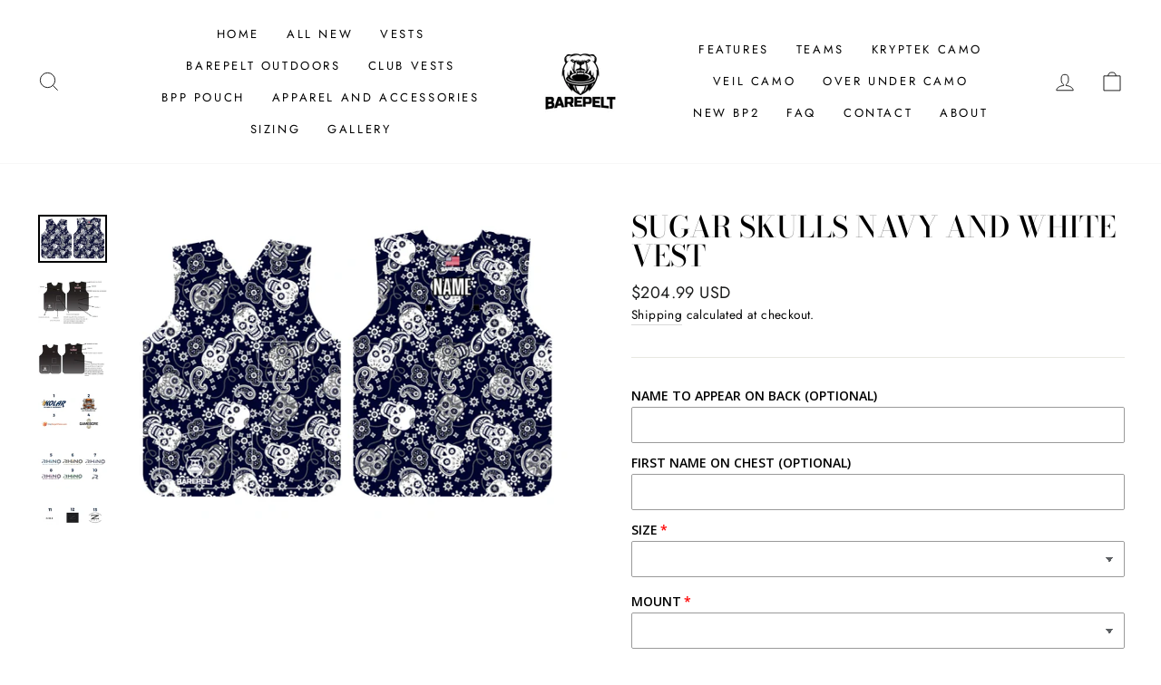

--- FILE ---
content_type: text/html; charset=utf-8
request_url: https://barepelt.com/collections/all/products/sugar-skulls-navy-and-white-gen-2-vest
body_size: 46872
content:
<!doctype html>
<html class="no-js" lang="en" dir="ltr">
<head>
  <meta charset="utf-8">
  <meta http-equiv="X-UA-Compatible" content="IE=edge,chrome=1">
  <meta name="viewport" content="width=device-width,initial-scale=1">
  <meta name="theme-color" content="#111111">
  <link rel="canonical" href="https://barepelt.com/products/sugar-skulls-navy-and-white-gen-2-vest">
  <link rel="preconnect" href="https://cdn.shopify.com">
  <link rel="preconnect" href="https://fonts.shopifycdn.com">
  <link rel="dns-prefetch" href="https://productreviews.shopifycdn.com">
  <link rel="dns-prefetch" href="https://ajax.googleapis.com">
  <link rel="dns-prefetch" href="https://maps.googleapis.com">
  <link rel="dns-prefetch" href="https://maps.gstatic.com"><link rel="shortcut icon" href="//barepelt.com/cdn/shop/files/BAREPELT_JPG_fd7d521e-2821-4baa-93a7-9cc37d80a795_32x32.jpg?v=1642164305" type="image/png" /><title>Sugar Skulls navy and white Vest
&ndash; Barepelt
</title>
<meta name="description" content="Our new Gen. 2, BP2 Vest. Competition Fabric: Comfortable, breathable, moisture-wicking fabric. that stretches and moves with you. The double-knit design is fade-resistant and allows for high resolution of your name and design for game day. 100% polyester Competition-Lite Fabric: Comfortable, breathable, moisture-wicki"><meta property="og:site_name" content="Barepelt">
  <meta property="og:url" content="https://barepelt.com/products/sugar-skulls-navy-and-white-gen-2-vest">
  <meta property="og:title" content="Sugar Skulls navy and white Vest">
  <meta property="og:type" content="product">
  <meta property="og:description" content="Our new Gen. 2, BP2 Vest. Competition Fabric: Comfortable, breathable, moisture-wicking fabric. that stretches and moves with you. The double-knit design is fade-resistant and allows for high resolution of your name and design for game day. 100% polyester Competition-Lite Fabric: Comfortable, breathable, moisture-wicki"><meta property="og:image" content="http://barepelt.com/cdn/shop/products/BP_Skulls_NavyWhite_3.jpg?v=1681395946">
    <meta property="og:image:secure_url" content="https://barepelt.com/cdn/shop/products/BP_Skulls_NavyWhite_3.jpg?v=1681395946">
    <meta property="og:image:width" content="766">
    <meta property="og:image:height" content="534"><meta name="twitter:site" content="@">
  <meta name="twitter:card" content="summary_large_image">
  <meta name="twitter:title" content="Sugar Skulls navy and white Vest">
  <meta name="twitter:description" content="Our new Gen. 2, BP2 Vest. Competition Fabric: Comfortable, breathable, moisture-wicking fabric. that stretches and moves with you. The double-knit design is fade-resistant and allows for high resolution of your name and design for game day. 100% polyester Competition-Lite Fabric: Comfortable, breathable, moisture-wicki">
<style data-shopify>@font-face {
  font-family: "Bodoni Moda";
  font-weight: 500;
  font-style: normal;
  font-display: swap;
  src: url("//barepelt.com/cdn/fonts/bodoni_moda/bodonimoda_n5.36d0da1db617c453fb46e8089790ab6dc72c2356.woff2") format("woff2"),
       url("//barepelt.com/cdn/fonts/bodoni_moda/bodonimoda_n5.40f612bab009769f87511096f185d9228ad3baa3.woff") format("woff");
}

  @font-face {
  font-family: Jost;
  font-weight: 400;
  font-style: normal;
  font-display: swap;
  src: url("//barepelt.com/cdn/fonts/jost/jost_n4.d47a1b6347ce4a4c9f437608011273009d91f2b7.woff2") format("woff2"),
       url("//barepelt.com/cdn/fonts/jost/jost_n4.791c46290e672b3f85c3d1c651ef2efa3819eadd.woff") format("woff");
}


  @font-face {
  font-family: Jost;
  font-weight: 600;
  font-style: normal;
  font-display: swap;
  src: url("//barepelt.com/cdn/fonts/jost/jost_n6.ec1178db7a7515114a2d84e3dd680832b7af8b99.woff2") format("woff2"),
       url("//barepelt.com/cdn/fonts/jost/jost_n6.b1178bb6bdd3979fef38e103a3816f6980aeaff9.woff") format("woff");
}

  @font-face {
  font-family: Jost;
  font-weight: 400;
  font-style: italic;
  font-display: swap;
  src: url("//barepelt.com/cdn/fonts/jost/jost_i4.b690098389649750ada222b9763d55796c5283a5.woff2") format("woff2"),
       url("//barepelt.com/cdn/fonts/jost/jost_i4.fd766415a47e50b9e391ae7ec04e2ae25e7e28b0.woff") format("woff");
}

  @font-face {
  font-family: Jost;
  font-weight: 600;
  font-style: italic;
  font-display: swap;
  src: url("//barepelt.com/cdn/fonts/jost/jost_i6.9af7e5f39e3a108c08f24047a4276332d9d7b85e.woff2") format("woff2"),
       url("//barepelt.com/cdn/fonts/jost/jost_i6.2bf310262638f998ed206777ce0b9a3b98b6fe92.woff") format("woff");
}

</style><link href="//barepelt.com/cdn/shop/t/7/assets/theme.css?v=28384021030434225291701295201" rel="stylesheet" type="text/css" media="all" />
<style data-shopify>:root {
    --typeHeaderPrimary: "Bodoni Moda";
    --typeHeaderFallback: serif;
    --typeHeaderSize: 38px;
    --typeHeaderWeight: 500;
    --typeHeaderLineHeight: 1;
    --typeHeaderSpacing: 0.0em;

    --typeBasePrimary:Jost;
    --typeBaseFallback:sans-serif;
    --typeBaseSize: 16px;
    --typeBaseWeight: 400;
    --typeBaseSpacing: 0.025em;
    --typeBaseLineHeight: 1.6;

    --typeCollectionTitle: 18px;

    --iconWeight: 2px;
    --iconLinecaps: miter;

    
      --buttonRadius: 0px;
    

    --colorGridOverlayOpacity: 0.1;
  }

  .placeholder-content {
    background-image: linear-gradient(100deg, #ffffff 40%, #f7f7f7 63%, #ffffff 79%);
  }</style><script>
    document.documentElement.className = document.documentElement.className.replace('no-js', 'js');

    window.theme = window.theme || {};
    theme.routes = {
      home: "/",
      cart: "/cart.js",
      cartPage: "/cart",
      cartAdd: "/cart/add.js",
      cartChange: "/cart/change.js"
    };
    theme.strings = {
      soldOut: "Sold Out",
      unavailable: "Unavailable",
      stockLabel: "Only [count] items in stock!",
      willNotShipUntil: "Will not ship until [date]",
      willBeInStockAfter: "Will be in stock after [date]",
      waitingForStock: "Inventory on the way",
      savePrice: "Save [saved_amount]",
      cartEmpty: "Your cart is currently empty.",
      cartTermsConfirmation: "You must agree with the terms and conditions of sales to check out",
      searchCollections: "Collections:",
      searchPages: "Pages:",
      searchArticles: "Articles:"
    };
    theme.settings = {
      dynamicVariantsEnable: true,
      dynamicVariantType: "button",
      cartType: "page",
      isCustomerTemplate: false,
      moneyFormat: "${{amount}}",
      saveType: "dollar",
      recentlyViewedEnabled: false,
      productImageSize: "natural",
      productImageCover: false,
      predictiveSearch: true,
      predictiveSearchType: "product,article,page,collection",
      inventoryThreshold: 10,
      quickView: false,
      themeName: 'Impulse',
      themeVersion: "4.1.1"
    };
  </script>

  <script>window.performance && window.performance.mark && window.performance.mark('shopify.content_for_header.start');</script><meta id="shopify-digital-wallet" name="shopify-digital-wallet" content="/53127282845/digital_wallets/dialog">
<meta name="shopify-checkout-api-token" content="619d6ca30bd8ae5cca68b1f797c867c5">
<meta id="in-context-paypal-metadata" data-shop-id="53127282845" data-venmo-supported="false" data-environment="production" data-locale="en_US" data-paypal-v4="true" data-currency="USD">
<link rel="alternate" type="application/json+oembed" href="https://barepelt.com/products/sugar-skulls-navy-and-white-gen-2-vest.oembed">
<script async="async" src="/checkouts/internal/preloads.js?locale=en-US"></script>
<link rel="preconnect" href="https://shop.app" crossorigin="anonymous">
<script async="async" src="https://shop.app/checkouts/internal/preloads.js?locale=en-US&shop_id=53127282845" crossorigin="anonymous"></script>
<script id="apple-pay-shop-capabilities" type="application/json">{"shopId":53127282845,"countryCode":"US","currencyCode":"USD","merchantCapabilities":["supports3DS"],"merchantId":"gid:\/\/shopify\/Shop\/53127282845","merchantName":"Barepelt","requiredBillingContactFields":["postalAddress","email","phone"],"requiredShippingContactFields":["postalAddress","email","phone"],"shippingType":"shipping","supportedNetworks":["visa","masterCard","amex","discover","elo","jcb"],"total":{"type":"pending","label":"Barepelt","amount":"1.00"},"shopifyPaymentsEnabled":true,"supportsSubscriptions":true}</script>
<script id="shopify-features" type="application/json">{"accessToken":"619d6ca30bd8ae5cca68b1f797c867c5","betas":["rich-media-storefront-analytics"],"domain":"barepelt.com","predictiveSearch":true,"shopId":53127282845,"locale":"en"}</script>
<script>var Shopify = Shopify || {};
Shopify.shop = "barepelt.myshopify.com";
Shopify.locale = "en";
Shopify.currency = {"active":"USD","rate":"1.0"};
Shopify.country = "US";
Shopify.theme = {"name":"Copy of Copy of Impulse- To Be Updated","id":136266940654,"schema_name":"Impulse","schema_version":"4.1.1","theme_store_id":857,"role":"main"};
Shopify.theme.handle = "null";
Shopify.theme.style = {"id":null,"handle":null};
Shopify.cdnHost = "barepelt.com/cdn";
Shopify.routes = Shopify.routes || {};
Shopify.routes.root = "/";</script>
<script type="module">!function(o){(o.Shopify=o.Shopify||{}).modules=!0}(window);</script>
<script>!function(o){function n(){var o=[];function n(){o.push(Array.prototype.slice.apply(arguments))}return n.q=o,n}var t=o.Shopify=o.Shopify||{};t.loadFeatures=n(),t.autoloadFeatures=n()}(window);</script>
<script>
  window.ShopifyPay = window.ShopifyPay || {};
  window.ShopifyPay.apiHost = "shop.app\/pay";
  window.ShopifyPay.redirectState = null;
</script>
<script id="shop-js-analytics" type="application/json">{"pageType":"product"}</script>
<script defer="defer" async type="module" src="//barepelt.com/cdn/shopifycloud/shop-js/modules/v2/client.init-shop-cart-sync_BApSsMSl.en.esm.js"></script>
<script defer="defer" async type="module" src="//barepelt.com/cdn/shopifycloud/shop-js/modules/v2/chunk.common_CBoos6YZ.esm.js"></script>
<script type="module">
  await import("//barepelt.com/cdn/shopifycloud/shop-js/modules/v2/client.init-shop-cart-sync_BApSsMSl.en.esm.js");
await import("//barepelt.com/cdn/shopifycloud/shop-js/modules/v2/chunk.common_CBoos6YZ.esm.js");

  window.Shopify.SignInWithShop?.initShopCartSync?.({"fedCMEnabled":true,"windoidEnabled":true});

</script>
<script>
  window.Shopify = window.Shopify || {};
  if (!window.Shopify.featureAssets) window.Shopify.featureAssets = {};
  window.Shopify.featureAssets['shop-js'] = {"shop-cart-sync":["modules/v2/client.shop-cart-sync_DJczDl9f.en.esm.js","modules/v2/chunk.common_CBoos6YZ.esm.js"],"init-fed-cm":["modules/v2/client.init-fed-cm_BzwGC0Wi.en.esm.js","modules/v2/chunk.common_CBoos6YZ.esm.js"],"init-windoid":["modules/v2/client.init-windoid_BS26ThXS.en.esm.js","modules/v2/chunk.common_CBoos6YZ.esm.js"],"shop-cash-offers":["modules/v2/client.shop-cash-offers_DthCPNIO.en.esm.js","modules/v2/chunk.common_CBoos6YZ.esm.js","modules/v2/chunk.modal_Bu1hFZFC.esm.js"],"shop-button":["modules/v2/client.shop-button_D_JX508o.en.esm.js","modules/v2/chunk.common_CBoos6YZ.esm.js"],"init-shop-email-lookup-coordinator":["modules/v2/client.init-shop-email-lookup-coordinator_DFwWcvrS.en.esm.js","modules/v2/chunk.common_CBoos6YZ.esm.js"],"shop-toast-manager":["modules/v2/client.shop-toast-manager_tEhgP2F9.en.esm.js","modules/v2/chunk.common_CBoos6YZ.esm.js"],"shop-login-button":["modules/v2/client.shop-login-button_DwLgFT0K.en.esm.js","modules/v2/chunk.common_CBoos6YZ.esm.js","modules/v2/chunk.modal_Bu1hFZFC.esm.js"],"avatar":["modules/v2/client.avatar_BTnouDA3.en.esm.js"],"init-shop-cart-sync":["modules/v2/client.init-shop-cart-sync_BApSsMSl.en.esm.js","modules/v2/chunk.common_CBoos6YZ.esm.js"],"pay-button":["modules/v2/client.pay-button_BuNmcIr_.en.esm.js","modules/v2/chunk.common_CBoos6YZ.esm.js"],"init-shop-for-new-customer-accounts":["modules/v2/client.init-shop-for-new-customer-accounts_DrjXSI53.en.esm.js","modules/v2/client.shop-login-button_DwLgFT0K.en.esm.js","modules/v2/chunk.common_CBoos6YZ.esm.js","modules/v2/chunk.modal_Bu1hFZFC.esm.js"],"init-customer-accounts-sign-up":["modules/v2/client.init-customer-accounts-sign-up_TlVCiykN.en.esm.js","modules/v2/client.shop-login-button_DwLgFT0K.en.esm.js","modules/v2/chunk.common_CBoos6YZ.esm.js","modules/v2/chunk.modal_Bu1hFZFC.esm.js"],"shop-follow-button":["modules/v2/client.shop-follow-button_C5D3XtBb.en.esm.js","modules/v2/chunk.common_CBoos6YZ.esm.js","modules/v2/chunk.modal_Bu1hFZFC.esm.js"],"checkout-modal":["modules/v2/client.checkout-modal_8TC_1FUY.en.esm.js","modules/v2/chunk.common_CBoos6YZ.esm.js","modules/v2/chunk.modal_Bu1hFZFC.esm.js"],"init-customer-accounts":["modules/v2/client.init-customer-accounts_C0Oh2ljF.en.esm.js","modules/v2/client.shop-login-button_DwLgFT0K.en.esm.js","modules/v2/chunk.common_CBoos6YZ.esm.js","modules/v2/chunk.modal_Bu1hFZFC.esm.js"],"lead-capture":["modules/v2/client.lead-capture_Cq0gfm7I.en.esm.js","modules/v2/chunk.common_CBoos6YZ.esm.js","modules/v2/chunk.modal_Bu1hFZFC.esm.js"],"shop-login":["modules/v2/client.shop-login_BmtnoEUo.en.esm.js","modules/v2/chunk.common_CBoos6YZ.esm.js","modules/v2/chunk.modal_Bu1hFZFC.esm.js"],"payment-terms":["modules/v2/client.payment-terms_BHOWV7U_.en.esm.js","modules/v2/chunk.common_CBoos6YZ.esm.js","modules/v2/chunk.modal_Bu1hFZFC.esm.js"]};
</script>
<script>(function() {
  var isLoaded = false;
  function asyncLoad() {
    if (isLoaded) return;
    isLoaded = true;
    var urls = ["https:\/\/str.rise-ai.com\/?shop=barepelt.myshopify.com","https:\/\/strn.rise-ai.com\/?shop=barepelt.myshopify.com","https:\/\/av-northern-apps.com\/js\/agecheckerplus_mG35tH2eGxRu7PQW.js?shop=barepelt.myshopify.com"];
    for (var i = 0; i < urls.length; i++) {
      var s = document.createElement('script');
      s.type = 'text/javascript';
      s.async = true;
      s.src = urls[i];
      var x = document.getElementsByTagName('script')[0];
      x.parentNode.insertBefore(s, x);
    }
  };
  if(window.attachEvent) {
    window.attachEvent('onload', asyncLoad);
  } else {
    window.addEventListener('load', asyncLoad, false);
  }
})();</script>
<script id="__st">var __st={"a":53127282845,"offset":-21600,"reqid":"69b42b59-f03f-42d0-a3c9-9d9b3270ab8d-1768875129","pageurl":"barepelt.com\/collections\/all\/products\/sugar-skulls-navy-and-white-gen-2-vest","u":"4de200604f25","p":"product","rtyp":"product","rid":8048749478126};</script>
<script>window.ShopifyPaypalV4VisibilityTracking = true;</script>
<script id="captcha-bootstrap">!function(){'use strict';const t='contact',e='account',n='new_comment',o=[[t,t],['blogs',n],['comments',n],[t,'customer']],c=[[e,'customer_login'],[e,'guest_login'],[e,'recover_customer_password'],[e,'create_customer']],r=t=>t.map((([t,e])=>`form[action*='/${t}']:not([data-nocaptcha='true']) input[name='form_type'][value='${e}']`)).join(','),a=t=>()=>t?[...document.querySelectorAll(t)].map((t=>t.form)):[];function s(){const t=[...o],e=r(t);return a(e)}const i='password',u='form_key',d=['recaptcha-v3-token','g-recaptcha-response','h-captcha-response',i],f=()=>{try{return window.sessionStorage}catch{return}},m='__shopify_v',_=t=>t.elements[u];function p(t,e,n=!1){try{const o=window.sessionStorage,c=JSON.parse(o.getItem(e)),{data:r}=function(t){const{data:e,action:n}=t;return t[m]||n?{data:e,action:n}:{data:t,action:n}}(c);for(const[e,n]of Object.entries(r))t.elements[e]&&(t.elements[e].value=n);n&&o.removeItem(e)}catch(o){console.error('form repopulation failed',{error:o})}}const l='form_type',E='cptcha';function T(t){t.dataset[E]=!0}const w=window,h=w.document,L='Shopify',v='ce_forms',y='captcha';let A=!1;((t,e)=>{const n=(g='f06e6c50-85a8-45c8-87d0-21a2b65856fe',I='https://cdn.shopify.com/shopifycloud/storefront-forms-hcaptcha/ce_storefront_forms_captcha_hcaptcha.v1.5.2.iife.js',D={infoText:'Protected by hCaptcha',privacyText:'Privacy',termsText:'Terms'},(t,e,n)=>{const o=w[L][v],c=o.bindForm;if(c)return c(t,g,e,D).then(n);var r;o.q.push([[t,g,e,D],n]),r=I,A||(h.body.append(Object.assign(h.createElement('script'),{id:'captcha-provider',async:!0,src:r})),A=!0)});var g,I,D;w[L]=w[L]||{},w[L][v]=w[L][v]||{},w[L][v].q=[],w[L][y]=w[L][y]||{},w[L][y].protect=function(t,e){n(t,void 0,e),T(t)},Object.freeze(w[L][y]),function(t,e,n,w,h,L){const[v,y,A,g]=function(t,e,n){const i=e?o:[],u=t?c:[],d=[...i,...u],f=r(d),m=r(i),_=r(d.filter((([t,e])=>n.includes(e))));return[a(f),a(m),a(_),s()]}(w,h,L),I=t=>{const e=t.target;return e instanceof HTMLFormElement?e:e&&e.form},D=t=>v().includes(t);t.addEventListener('submit',(t=>{const e=I(t);if(!e)return;const n=D(e)&&!e.dataset.hcaptchaBound&&!e.dataset.recaptchaBound,o=_(e),c=g().includes(e)&&(!o||!o.value);(n||c)&&t.preventDefault(),c&&!n&&(function(t){try{if(!f())return;!function(t){const e=f();if(!e)return;const n=_(t);if(!n)return;const o=n.value;o&&e.removeItem(o)}(t);const e=Array.from(Array(32),(()=>Math.random().toString(36)[2])).join('');!function(t,e){_(t)||t.append(Object.assign(document.createElement('input'),{type:'hidden',name:u})),t.elements[u].value=e}(t,e),function(t,e){const n=f();if(!n)return;const o=[...t.querySelectorAll(`input[type='${i}']`)].map((({name:t})=>t)),c=[...d,...o],r={};for(const[a,s]of new FormData(t).entries())c.includes(a)||(r[a]=s);n.setItem(e,JSON.stringify({[m]:1,action:t.action,data:r}))}(t,e)}catch(e){console.error('failed to persist form',e)}}(e),e.submit())}));const S=(t,e)=>{t&&!t.dataset[E]&&(n(t,e.some((e=>e===t))),T(t))};for(const o of['focusin','change'])t.addEventListener(o,(t=>{const e=I(t);D(e)&&S(e,y())}));const B=e.get('form_key'),M=e.get(l),P=B&&M;t.addEventListener('DOMContentLoaded',(()=>{const t=y();if(P)for(const e of t)e.elements[l].value===M&&p(e,B);[...new Set([...A(),...v().filter((t=>'true'===t.dataset.shopifyCaptcha))])].forEach((e=>S(e,t)))}))}(h,new URLSearchParams(w.location.search),n,t,e,['guest_login'])})(!0,!0)}();</script>
<script integrity="sha256-4kQ18oKyAcykRKYeNunJcIwy7WH5gtpwJnB7kiuLZ1E=" data-source-attribution="shopify.loadfeatures" defer="defer" src="//barepelt.com/cdn/shopifycloud/storefront/assets/storefront/load_feature-a0a9edcb.js" crossorigin="anonymous"></script>
<script crossorigin="anonymous" defer="defer" src="//barepelt.com/cdn/shopifycloud/storefront/assets/shopify_pay/storefront-65b4c6d7.js?v=20250812"></script>
<script data-source-attribution="shopify.dynamic_checkout.dynamic.init">var Shopify=Shopify||{};Shopify.PaymentButton=Shopify.PaymentButton||{isStorefrontPortableWallets:!0,init:function(){window.Shopify.PaymentButton.init=function(){};var t=document.createElement("script");t.src="https://barepelt.com/cdn/shopifycloud/portable-wallets/latest/portable-wallets.en.js",t.type="module",document.head.appendChild(t)}};
</script>
<script data-source-attribution="shopify.dynamic_checkout.buyer_consent">
  function portableWalletsHideBuyerConsent(e){var t=document.getElementById("shopify-buyer-consent"),n=document.getElementById("shopify-subscription-policy-button");t&&n&&(t.classList.add("hidden"),t.setAttribute("aria-hidden","true"),n.removeEventListener("click",e))}function portableWalletsShowBuyerConsent(e){var t=document.getElementById("shopify-buyer-consent"),n=document.getElementById("shopify-subscription-policy-button");t&&n&&(t.classList.remove("hidden"),t.removeAttribute("aria-hidden"),n.addEventListener("click",e))}window.Shopify?.PaymentButton&&(window.Shopify.PaymentButton.hideBuyerConsent=portableWalletsHideBuyerConsent,window.Shopify.PaymentButton.showBuyerConsent=portableWalletsShowBuyerConsent);
</script>
<script data-source-attribution="shopify.dynamic_checkout.cart.bootstrap">document.addEventListener("DOMContentLoaded",(function(){function t(){return document.querySelector("shopify-accelerated-checkout-cart, shopify-accelerated-checkout")}if(t())Shopify.PaymentButton.init();else{new MutationObserver((function(e,n){t()&&(Shopify.PaymentButton.init(),n.disconnect())})).observe(document.body,{childList:!0,subtree:!0})}}));
</script>
<link id="shopify-accelerated-checkout-styles" rel="stylesheet" media="screen" href="https://barepelt.com/cdn/shopifycloud/portable-wallets/latest/accelerated-checkout-backwards-compat.css" crossorigin="anonymous">
<style id="shopify-accelerated-checkout-cart">
        #shopify-buyer-consent {
  margin-top: 1em;
  display: inline-block;
  width: 100%;
}

#shopify-buyer-consent.hidden {
  display: none;
}

#shopify-subscription-policy-button {
  background: none;
  border: none;
  padding: 0;
  text-decoration: underline;
  font-size: inherit;
  cursor: pointer;
}

#shopify-subscription-policy-button::before {
  box-shadow: none;
}

      </style>

<script>window.performance && window.performance.mark && window.performance.mark('shopify.content_for_header.end');</script>

  <script src="//barepelt.com/cdn/shop/t/7/assets/vendor-scripts-v9.js" defer="defer"></script><script src="//barepelt.com/cdn/shop/t/7/assets/theme.min.js?v=82601135991613020911667590290" defer="defer"></script><script type="text/javascript">
  //BOOSTER APPS COMMON JS CODE
  window.BoosterApps = window.BoosterApps || {};
  window.BoosterApps.common = window.BoosterApps.common || {};
  window.BoosterApps.common.shop = {
    permanent_domain: 'barepelt.myshopify.com',
    currency: "USD",
    money_format: "${{amount}}",
    id: 53127282845
  };
  

  window.BoosterApps.common.template = 'product';
  window.BoosterApps.common.cart = {};
  window.BoosterApps.common.vapid_public_key = "BJuXCmrtTK335SuczdNVYrGVtP_WXn4jImChm49st7K7z7e8gxSZUKk4DhUpk8j2Xpiw5G4-ylNbMKLlKkUEU98=";
  window.BoosterApps.global_config = {"asset_urls":{"loy":{"init_js":"https:\/\/cdn.shopify.com\/s\/files\/1\/0194\/1736\/6592\/t\/1\/assets\/ba_loy_init.js?v=1660794026","widget_js":"https:\/\/cdn.shopify.com\/s\/files\/1\/0194\/1736\/6592\/t\/1\/assets\/ba_loy_widget.js?v=1660857715","widget_css":"https:\/\/cdn.shopify.com\/s\/files\/1\/0194\/1736\/6592\/t\/1\/assets\/ba_loy_widget.css?v=1630424861","page_init_js":"https:\/\/cdn.shopify.com\/s\/files\/1\/0194\/1736\/6592\/t\/1\/assets\/ba_loy_page_init.js?v=1660794032","page_widget_js":"https:\/\/cdn.shopify.com\/s\/files\/1\/0194\/1736\/6592\/t\/1\/assets\/ba_loy_page_widget.js?v=1660857719","page_widget_css":"https:\/\/cdn.shopify.com\/s\/files\/1\/0194\/1736\/6592\/t\/1\/assets\/ba_loy_page.css?v=1660195037","page_preview_js":"\/assets\/msg\/loy_page_preview.js"},"rev":{"init_js":"https:\/\/cdn.shopify.com\/s\/files\/1\/0194\/1736\/6592\/t\/1\/assets\/ba_rev_init.js?v=1658336081","widget_js":"https:\/\/cdn.shopify.com\/s\/files\/1\/0194\/1736\/6592\/t\/1\/assets\/ba_rev_widget.js?v=1658337314","modal_js":"https:\/\/cdn.shopify.com\/s\/files\/1\/0194\/1736\/6592\/t\/1\/assets\/ba_rev_modal.js?v=1658336086","widget_css":"https:\/\/cdn.shopify.com\/s\/files\/1\/0194\/1736\/6592\/t\/1\/assets\/ba_rev_widget.css?v=1658336090","modal_css":"https:\/\/cdn.shopify.com\/s\/files\/1\/0194\/1736\/6592\/t\/1\/assets\/ba_rev_modal.css?v=1658336088"},"pu":{"init_js":"https:\/\/cdn.shopify.com\/s\/files\/1\/0194\/1736\/6592\/t\/1\/assets\/ba_pu_init.js?v=1635877170"},"bis":{"init_js":"https:\/\/cdn.shopify.com\/s\/files\/1\/0194\/1736\/6592\/t\/1\/assets\/ba_bis_init.js?v=1633795418","modal_js":"https:\/\/cdn.shopify.com\/s\/files\/1\/0194\/1736\/6592\/t\/1\/assets\/ba_bis_modal.js?v=1633795421","modal_css":"https:\/\/cdn.shopify.com\/s\/files\/1\/0194\/1736\/6592\/t\/1\/assets\/ba_bis_modal.css?v=1620346071"},"widgets":{"init_js":"https:\/\/cdn.shopify.com\/s\/files\/1\/0194\/1736\/6592\/t\/1\/assets\/ba_widget_init.js?v=1659846432","modal_js":"https:\/\/cdn.shopify.com\/s\/files\/1\/0194\/1736\/6592\/t\/1\/assets\/ba_widget_modal.js?v=1659846434","modal_css":"https:\/\/cdn.shopify.com\/s\/files\/1\/0194\/1736\/6592\/t\/1\/assets\/ba_widget_modal.css?v=1654723622"},"forms":{"init_js":"https:\/\/cdn.shopify.com\/s\/files\/1\/0194\/1736\/6592\/t\/1\/assets\/ba_forms_init.js?v=1660794038","widget_js":"https:\/\/cdn.shopify.com\/s\/files\/1\/0194\/1736\/6592\/t\/1\/assets\/ba_forms_widget.js?v=1660794042","forms_css":"https:\/\/cdn.shopify.com\/s\/files\/1\/0194\/1736\/6592\/t\/1\/assets\/ba_forms.css?v=1654711758"},"global":{"helper_js":"https:\/\/cdn.shopify.com\/s\/files\/1\/0194\/1736\/6592\/t\/1\/assets\/ba_tracking.js?v=1637601969"}},"proxy_paths":{"pop":"\/apps\/ba-pop","app_metrics":"\/apps\/ba-pop\/app_metrics","push_subscription":"\/apps\/ba-pop\/push"},"aat":["pop"],"pv":false,"sts":false,"bam":false,"base_money_format":"${{amount}}"};




    window.BoosterApps.widgets_config = {"id":33191,"active":false,"frequency_limit_amount":2,"frequency_limit_time_unit":"days","background_image":{"position":"none"},"initial_state":{"body":"Sign up and unlock your instant discount","title":"Get 10% off your order","cta_text":"Claim Discount","show_email":true,"action_text":"Saving...","footer_text":"You are signing up to receive communication via email and can unsubscribe at any time.","dismiss_text":"No thanks","email_placeholder":"Email Address","phone_placeholder":"Phone Number","show_phone_number":false},"success_state":{"body":"Thanks for subscribing. Copy your discount code and apply to your next order.","title":"Discount Unlocked 🎉","cta_text":"Continue shopping","cta_action":"dismiss"},"closed_state":{"action":"close_widget","font_size":"20","action_text":"GET 10% OFF","display_offset":"300","display_position":"left"},"error_state":{"submit_error":"Sorry, please try again later","invalid_email":"Please enter valid email address!","error_subscribing":"Error subscribing, try again later","already_registered":"You have already registered","invalid_phone_number":"Please enter valid phone number!"},"trigger":{"delay":0},"colors":{"link_color":"#4FC3F7","sticky_bar_bg":"#C62828","cta_font_color":"#fff","body_font_color":"#000","sticky_bar_text":"#fff","background_color":"#fff","error_background":"#ffdede","error_text_color":"#ff2626","title_font_color":"#000","footer_font_color":"#bbb","dismiss_font_color":"#bbb","cta_background_color":"#000","sticky_coupon_bar_bg":"#286ef8","sticky_coupon_bar_text":"#fff"},"sticky_coupon_bar":{},"display_style":{"font":"Arial","size":"regular","align":"center"},"dismissable":true,"has_background":false,"opt_in_channels":["email"],"rules":[],"widget_css":".powered_by_rivo{\n  display: block;\n}\n.ba_widget_main_design {\n  background: #fff;\n}\n.ba_widget_content{text-align: center}\n.ba_widget_parent{\n  font-family: Arial;\n}\n.ba_widget_parent.background{\n}\n.ba_widget_left_content{\n}\n.ba_widget_right_content{\n}\n#ba_widget_cta_button:disabled{\n  background: #000cc;\n}\n#ba_widget_cta_button{\n  background: #000;\n  color: #fff;\n}\n#ba_widget_cta_button:after {\n  background: #000e0;\n}\n.ba_initial_state_title, .ba_success_state_title{\n  color: #000;\n}\n.ba_initial_state_body, .ba_success_state_body{\n  color: #000;\n}\n.ba_initial_state_dismiss_text{\n  color: #bbb;\n}\n.ba_initial_state_footer_text, .ba_initial_state_sms_agreement{\n  color: #bbb;\n}\n.ba_widget_error{\n  color: #ff2626;\n  background: #ffdede;\n}\n.ba_link_color{\n  color: #4FC3F7;\n}\n","custom_css":null,"logo":null};


  
    if (window.BoosterApps.common.template == 'product'){
      window.BoosterApps.common.product = {
        id: 8048749478126, price: 20499, handle: "sugar-skulls-navy-and-white-gen-2-vest", tags: [],
        available: true, title: "Sugar Skulls navy and white Vest", variants: [{"id":44125219029230,"title":"Default Title","option1":"Default Title","option2":null,"option3":null,"sku":"","requires_shipping":true,"taxable":true,"featured_image":null,"available":true,"name":"Sugar Skulls navy and white Vest","public_title":null,"options":["Default Title"],"price":20499,"weight":726,"compare_at_price":null,"inventory_management":null,"barcode":"","requires_selling_plan":false,"selling_plan_allocations":[]}]
      };
      window.BoosterApps.common.product.review_data = null;
    }
  

</script>


<script type="text/javascript">
  !function(e){var t={};function r(n){if(t[n])return t[n].exports;var o=t[n]={i:n,l:!1,exports:{}};return e[n].call(o.exports,o,o.exports,r),o.l=!0,o.exports}r.m=e,r.c=t,r.d=function(e,t,n){r.o(e,t)||Object.defineProperty(e,t,{enumerable:!0,get:n})},r.r=function(e){"undefined"!==typeof Symbol&&Symbol.toStringTag&&Object.defineProperty(e,Symbol.toStringTag,{value:"Module"}),Object.defineProperty(e,"__esModule",{value:!0})},r.t=function(e,t){if(1&t&&(e=r(e)),8&t)return e;if(4&t&&"object"===typeof e&&e&&e.__esModule)return e;var n=Object.create(null);if(r.r(n),Object.defineProperty(n,"default",{enumerable:!0,value:e}),2&t&&"string"!=typeof e)for(var o in e)r.d(n,o,function(t){return e[t]}.bind(null,o));return n},r.n=function(e){var t=e&&e.__esModule?function(){return e.default}:function(){return e};return r.d(t,"a",t),t},r.o=function(e,t){return Object.prototype.hasOwnProperty.call(e,t)},r.p="https://marketing.rivo.io/packs/",r(r.s=87)}({87:function(e,t){}});
//# sourceMappingURL=application-83d51524cf66d2733051.js.map

  //Global snippet for Booster Apps
  //this is updated automatically - do not edit manually.

  function loadScript(src, defer, done) {
    var js = document.createElement('script');
    js.src = src;
    js.defer = defer;
    js.onload = function(){done();};
    js.onerror = function(){
      done(new Error('Failed to load script ' + src));
    };
    document.head.appendChild(js);
  }

  function browserSupportsAllFeatures() {
    return window.Promise && window.fetch && window.Symbol;
  }

  if (browserSupportsAllFeatures()) {
    main();
  } else {
    loadScript('https://polyfill-fastly.net/v3/polyfill.min.js?features=Promise,fetch', true, main);
  }

  function loadAppScripts(){




      loadScript(window.BoosterApps.global_config.asset_urls.widgets.init_js, true, function(){});
  }

  function main(err) {
    //isolate the scope
    loadScript(window.BoosterApps.global_config.asset_urls.global.helper_js, false, loadAppScripts);
  }
</script>


    <!-- Upsell & Cross Sell - Selleasy by Logbase - Starts -->
      <script src='https://upsell-app.logbase.io/lb-upsell.js?shop=barepelt.myshopify.com' defer></script>
    <!-- Upsell & Cross Sell - Selleasy by Logbase - Ends -->
<script src="https://cdn.shopify.com/extensions/019b92df-1966-750c-943d-a8ced4b05ac2/option-cli3-369/assets/gpomain.js" type="text/javascript" defer="defer"></script>
<link href="https://monorail-edge.shopifysvc.com" rel="dns-prefetch">
<script>(function(){if ("sendBeacon" in navigator && "performance" in window) {try {var session_token_from_headers = performance.getEntriesByType('navigation')[0].serverTiming.find(x => x.name == '_s').description;} catch {var session_token_from_headers = undefined;}var session_cookie_matches = document.cookie.match(/_shopify_s=([^;]*)/);var session_token_from_cookie = session_cookie_matches && session_cookie_matches.length === 2 ? session_cookie_matches[1] : "";var session_token = session_token_from_headers || session_token_from_cookie || "";function handle_abandonment_event(e) {var entries = performance.getEntries().filter(function(entry) {return /monorail-edge.shopifysvc.com/.test(entry.name);});if (!window.abandonment_tracked && entries.length === 0) {window.abandonment_tracked = true;var currentMs = Date.now();var navigation_start = performance.timing.navigationStart;var payload = {shop_id: 53127282845,url: window.location.href,navigation_start,duration: currentMs - navigation_start,session_token,page_type: "product"};window.navigator.sendBeacon("https://monorail-edge.shopifysvc.com/v1/produce", JSON.stringify({schema_id: "online_store_buyer_site_abandonment/1.1",payload: payload,metadata: {event_created_at_ms: currentMs,event_sent_at_ms: currentMs}}));}}window.addEventListener('pagehide', handle_abandonment_event);}}());</script>
<script id="web-pixels-manager-setup">(function e(e,d,r,n,o){if(void 0===o&&(o={}),!Boolean(null===(a=null===(i=window.Shopify)||void 0===i?void 0:i.analytics)||void 0===a?void 0:a.replayQueue)){var i,a;window.Shopify=window.Shopify||{};var t=window.Shopify;t.analytics=t.analytics||{};var s=t.analytics;s.replayQueue=[],s.publish=function(e,d,r){return s.replayQueue.push([e,d,r]),!0};try{self.performance.mark("wpm:start")}catch(e){}var l=function(){var e={modern:/Edge?\/(1{2}[4-9]|1[2-9]\d|[2-9]\d{2}|\d{4,})\.\d+(\.\d+|)|Firefox\/(1{2}[4-9]|1[2-9]\d|[2-9]\d{2}|\d{4,})\.\d+(\.\d+|)|Chrom(ium|e)\/(9{2}|\d{3,})\.\d+(\.\d+|)|(Maci|X1{2}).+ Version\/(15\.\d+|(1[6-9]|[2-9]\d|\d{3,})\.\d+)([,.]\d+|)( \(\w+\)|)( Mobile\/\w+|) Safari\/|Chrome.+OPR\/(9{2}|\d{3,})\.\d+\.\d+|(CPU[ +]OS|iPhone[ +]OS|CPU[ +]iPhone|CPU IPhone OS|CPU iPad OS)[ +]+(15[._]\d+|(1[6-9]|[2-9]\d|\d{3,})[._]\d+)([._]\d+|)|Android:?[ /-](13[3-9]|1[4-9]\d|[2-9]\d{2}|\d{4,})(\.\d+|)(\.\d+|)|Android.+Firefox\/(13[5-9]|1[4-9]\d|[2-9]\d{2}|\d{4,})\.\d+(\.\d+|)|Android.+Chrom(ium|e)\/(13[3-9]|1[4-9]\d|[2-9]\d{2}|\d{4,})\.\d+(\.\d+|)|SamsungBrowser\/([2-9]\d|\d{3,})\.\d+/,legacy:/Edge?\/(1[6-9]|[2-9]\d|\d{3,})\.\d+(\.\d+|)|Firefox\/(5[4-9]|[6-9]\d|\d{3,})\.\d+(\.\d+|)|Chrom(ium|e)\/(5[1-9]|[6-9]\d|\d{3,})\.\d+(\.\d+|)([\d.]+$|.*Safari\/(?![\d.]+ Edge\/[\d.]+$))|(Maci|X1{2}).+ Version\/(10\.\d+|(1[1-9]|[2-9]\d|\d{3,})\.\d+)([,.]\d+|)( \(\w+\)|)( Mobile\/\w+|) Safari\/|Chrome.+OPR\/(3[89]|[4-9]\d|\d{3,})\.\d+\.\d+|(CPU[ +]OS|iPhone[ +]OS|CPU[ +]iPhone|CPU IPhone OS|CPU iPad OS)[ +]+(10[._]\d+|(1[1-9]|[2-9]\d|\d{3,})[._]\d+)([._]\d+|)|Android:?[ /-](13[3-9]|1[4-9]\d|[2-9]\d{2}|\d{4,})(\.\d+|)(\.\d+|)|Mobile Safari.+OPR\/([89]\d|\d{3,})\.\d+\.\d+|Android.+Firefox\/(13[5-9]|1[4-9]\d|[2-9]\d{2}|\d{4,})\.\d+(\.\d+|)|Android.+Chrom(ium|e)\/(13[3-9]|1[4-9]\d|[2-9]\d{2}|\d{4,})\.\d+(\.\d+|)|Android.+(UC? ?Browser|UCWEB|U3)[ /]?(15\.([5-9]|\d{2,})|(1[6-9]|[2-9]\d|\d{3,})\.\d+)\.\d+|SamsungBrowser\/(5\.\d+|([6-9]|\d{2,})\.\d+)|Android.+MQ{2}Browser\/(14(\.(9|\d{2,})|)|(1[5-9]|[2-9]\d|\d{3,})(\.\d+|))(\.\d+|)|K[Aa][Ii]OS\/(3\.\d+|([4-9]|\d{2,})\.\d+)(\.\d+|)/},d=e.modern,r=e.legacy,n=navigator.userAgent;return n.match(d)?"modern":n.match(r)?"legacy":"unknown"}(),u="modern"===l?"modern":"legacy",c=(null!=n?n:{modern:"",legacy:""})[u],f=function(e){return[e.baseUrl,"/wpm","/b",e.hashVersion,"modern"===e.buildTarget?"m":"l",".js"].join("")}({baseUrl:d,hashVersion:r,buildTarget:u}),m=function(e){var d=e.version,r=e.bundleTarget,n=e.surface,o=e.pageUrl,i=e.monorailEndpoint;return{emit:function(e){var a=e.status,t=e.errorMsg,s=(new Date).getTime(),l=JSON.stringify({metadata:{event_sent_at_ms:s},events:[{schema_id:"web_pixels_manager_load/3.1",payload:{version:d,bundle_target:r,page_url:o,status:a,surface:n,error_msg:t},metadata:{event_created_at_ms:s}}]});if(!i)return console&&console.warn&&console.warn("[Web Pixels Manager] No Monorail endpoint provided, skipping logging."),!1;try{return self.navigator.sendBeacon.bind(self.navigator)(i,l)}catch(e){}var u=new XMLHttpRequest;try{return u.open("POST",i,!0),u.setRequestHeader("Content-Type","text/plain"),u.send(l),!0}catch(e){return console&&console.warn&&console.warn("[Web Pixels Manager] Got an unhandled error while logging to Monorail."),!1}}}}({version:r,bundleTarget:l,surface:e.surface,pageUrl:self.location.href,monorailEndpoint:e.monorailEndpoint});try{o.browserTarget=l,function(e){var d=e.src,r=e.async,n=void 0===r||r,o=e.onload,i=e.onerror,a=e.sri,t=e.scriptDataAttributes,s=void 0===t?{}:t,l=document.createElement("script"),u=document.querySelector("head"),c=document.querySelector("body");if(l.async=n,l.src=d,a&&(l.integrity=a,l.crossOrigin="anonymous"),s)for(var f in s)if(Object.prototype.hasOwnProperty.call(s,f))try{l.dataset[f]=s[f]}catch(e){}if(o&&l.addEventListener("load",o),i&&l.addEventListener("error",i),u)u.appendChild(l);else{if(!c)throw new Error("Did not find a head or body element to append the script");c.appendChild(l)}}({src:f,async:!0,onload:function(){if(!function(){var e,d;return Boolean(null===(d=null===(e=window.Shopify)||void 0===e?void 0:e.analytics)||void 0===d?void 0:d.initialized)}()){var d=window.webPixelsManager.init(e)||void 0;if(d){var r=window.Shopify.analytics;r.replayQueue.forEach((function(e){var r=e[0],n=e[1],o=e[2];d.publishCustomEvent(r,n,o)})),r.replayQueue=[],r.publish=d.publishCustomEvent,r.visitor=d.visitor,r.initialized=!0}}},onerror:function(){return m.emit({status:"failed",errorMsg:"".concat(f," has failed to load")})},sri:function(e){var d=/^sha384-[A-Za-z0-9+/=]+$/;return"string"==typeof e&&d.test(e)}(c)?c:"",scriptDataAttributes:o}),m.emit({status:"loading"})}catch(e){m.emit({status:"failed",errorMsg:(null==e?void 0:e.message)||"Unknown error"})}}})({shopId: 53127282845,storefrontBaseUrl: "https://barepelt.com",extensionsBaseUrl: "https://extensions.shopifycdn.com/cdn/shopifycloud/web-pixels-manager",monorailEndpoint: "https://monorail-edge.shopifysvc.com/unstable/produce_batch",surface: "storefront-renderer",enabledBetaFlags: ["2dca8a86"],webPixelsConfigList: [{"id":"shopify-app-pixel","configuration":"{}","eventPayloadVersion":"v1","runtimeContext":"STRICT","scriptVersion":"0450","apiClientId":"shopify-pixel","type":"APP","privacyPurposes":["ANALYTICS","MARKETING"]},{"id":"shopify-custom-pixel","eventPayloadVersion":"v1","runtimeContext":"LAX","scriptVersion":"0450","apiClientId":"shopify-pixel","type":"CUSTOM","privacyPurposes":["ANALYTICS","MARKETING"]}],isMerchantRequest: false,initData: {"shop":{"name":"Barepelt","paymentSettings":{"currencyCode":"USD"},"myshopifyDomain":"barepelt.myshopify.com","countryCode":"US","storefrontUrl":"https:\/\/barepelt.com"},"customer":null,"cart":null,"checkout":null,"productVariants":[{"price":{"amount":204.99,"currencyCode":"USD"},"product":{"title":"Sugar Skulls navy and white Vest","vendor":"Barepelt","id":"8048749478126","untranslatedTitle":"Sugar Skulls navy and white Vest","url":"\/products\/sugar-skulls-navy-and-white-gen-2-vest","type":""},"id":"44125219029230","image":{"src":"\/\/barepelt.com\/cdn\/shop\/products\/BP_Skulls_NavyWhite_3.jpg?v=1681395946"},"sku":"","title":"Default Title","untranslatedTitle":"Default Title"}],"purchasingCompany":null},},"https://barepelt.com/cdn","fcfee988w5aeb613cpc8e4bc33m6693e112",{"modern":"","legacy":""},{"shopId":"53127282845","storefrontBaseUrl":"https:\/\/barepelt.com","extensionBaseUrl":"https:\/\/extensions.shopifycdn.com\/cdn\/shopifycloud\/web-pixels-manager","surface":"storefront-renderer","enabledBetaFlags":"[\"2dca8a86\"]","isMerchantRequest":"false","hashVersion":"fcfee988w5aeb613cpc8e4bc33m6693e112","publish":"custom","events":"[[\"page_viewed\",{}],[\"product_viewed\",{\"productVariant\":{\"price\":{\"amount\":204.99,\"currencyCode\":\"USD\"},\"product\":{\"title\":\"Sugar Skulls navy and white Vest\",\"vendor\":\"Barepelt\",\"id\":\"8048749478126\",\"untranslatedTitle\":\"Sugar Skulls navy and white Vest\",\"url\":\"\/products\/sugar-skulls-navy-and-white-gen-2-vest\",\"type\":\"\"},\"id\":\"44125219029230\",\"image\":{\"src\":\"\/\/barepelt.com\/cdn\/shop\/products\/BP_Skulls_NavyWhite_3.jpg?v=1681395946\"},\"sku\":\"\",\"title\":\"Default Title\",\"untranslatedTitle\":\"Default Title\"}}]]"});</script><script>
  window.ShopifyAnalytics = window.ShopifyAnalytics || {};
  window.ShopifyAnalytics.meta = window.ShopifyAnalytics.meta || {};
  window.ShopifyAnalytics.meta.currency = 'USD';
  var meta = {"product":{"id":8048749478126,"gid":"gid:\/\/shopify\/Product\/8048749478126","vendor":"Barepelt","type":"","handle":"sugar-skulls-navy-and-white-gen-2-vest","variants":[{"id":44125219029230,"price":20499,"name":"Sugar Skulls navy and white Vest","public_title":null,"sku":""}],"remote":false},"page":{"pageType":"product","resourceType":"product","resourceId":8048749478126,"requestId":"69b42b59-f03f-42d0-a3c9-9d9b3270ab8d-1768875129"}};
  for (var attr in meta) {
    window.ShopifyAnalytics.meta[attr] = meta[attr];
  }
</script>
<script class="analytics">
  (function () {
    var customDocumentWrite = function(content) {
      var jquery = null;

      if (window.jQuery) {
        jquery = window.jQuery;
      } else if (window.Checkout && window.Checkout.$) {
        jquery = window.Checkout.$;
      }

      if (jquery) {
        jquery('body').append(content);
      }
    };

    var hasLoggedConversion = function(token) {
      if (token) {
        return document.cookie.indexOf('loggedConversion=' + token) !== -1;
      }
      return false;
    }

    var setCookieIfConversion = function(token) {
      if (token) {
        var twoMonthsFromNow = new Date(Date.now());
        twoMonthsFromNow.setMonth(twoMonthsFromNow.getMonth() + 2);

        document.cookie = 'loggedConversion=' + token + '; expires=' + twoMonthsFromNow;
      }
    }

    var trekkie = window.ShopifyAnalytics.lib = window.trekkie = window.trekkie || [];
    if (trekkie.integrations) {
      return;
    }
    trekkie.methods = [
      'identify',
      'page',
      'ready',
      'track',
      'trackForm',
      'trackLink'
    ];
    trekkie.factory = function(method) {
      return function() {
        var args = Array.prototype.slice.call(arguments);
        args.unshift(method);
        trekkie.push(args);
        return trekkie;
      };
    };
    for (var i = 0; i < trekkie.methods.length; i++) {
      var key = trekkie.methods[i];
      trekkie[key] = trekkie.factory(key);
    }
    trekkie.load = function(config) {
      trekkie.config = config || {};
      trekkie.config.initialDocumentCookie = document.cookie;
      var first = document.getElementsByTagName('script')[0];
      var script = document.createElement('script');
      script.type = 'text/javascript';
      script.onerror = function(e) {
        var scriptFallback = document.createElement('script');
        scriptFallback.type = 'text/javascript';
        scriptFallback.onerror = function(error) {
                var Monorail = {
      produce: function produce(monorailDomain, schemaId, payload) {
        var currentMs = new Date().getTime();
        var event = {
          schema_id: schemaId,
          payload: payload,
          metadata: {
            event_created_at_ms: currentMs,
            event_sent_at_ms: currentMs
          }
        };
        return Monorail.sendRequest("https://" + monorailDomain + "/v1/produce", JSON.stringify(event));
      },
      sendRequest: function sendRequest(endpointUrl, payload) {
        // Try the sendBeacon API
        if (window && window.navigator && typeof window.navigator.sendBeacon === 'function' && typeof window.Blob === 'function' && !Monorail.isIos12()) {
          var blobData = new window.Blob([payload], {
            type: 'text/plain'
          });

          if (window.navigator.sendBeacon(endpointUrl, blobData)) {
            return true;
          } // sendBeacon was not successful

        } // XHR beacon

        var xhr = new XMLHttpRequest();

        try {
          xhr.open('POST', endpointUrl);
          xhr.setRequestHeader('Content-Type', 'text/plain');
          xhr.send(payload);
        } catch (e) {
          console.log(e);
        }

        return false;
      },
      isIos12: function isIos12() {
        return window.navigator.userAgent.lastIndexOf('iPhone; CPU iPhone OS 12_') !== -1 || window.navigator.userAgent.lastIndexOf('iPad; CPU OS 12_') !== -1;
      }
    };
    Monorail.produce('monorail-edge.shopifysvc.com',
      'trekkie_storefront_load_errors/1.1',
      {shop_id: 53127282845,
      theme_id: 136266940654,
      app_name: "storefront",
      context_url: window.location.href,
      source_url: "//barepelt.com/cdn/s/trekkie.storefront.cd680fe47e6c39ca5d5df5f0a32d569bc48c0f27.min.js"});

        };
        scriptFallback.async = true;
        scriptFallback.src = '//barepelt.com/cdn/s/trekkie.storefront.cd680fe47e6c39ca5d5df5f0a32d569bc48c0f27.min.js';
        first.parentNode.insertBefore(scriptFallback, first);
      };
      script.async = true;
      script.src = '//barepelt.com/cdn/s/trekkie.storefront.cd680fe47e6c39ca5d5df5f0a32d569bc48c0f27.min.js';
      first.parentNode.insertBefore(script, first);
    };
    trekkie.load(
      {"Trekkie":{"appName":"storefront","development":false,"defaultAttributes":{"shopId":53127282845,"isMerchantRequest":null,"themeId":136266940654,"themeCityHash":"8829653154221771083","contentLanguage":"en","currency":"USD","eventMetadataId":"912f761b-fce8-4f38-aa3e-a60ca8951620"},"isServerSideCookieWritingEnabled":true,"monorailRegion":"shop_domain","enabledBetaFlags":["65f19447"]},"Session Attribution":{},"S2S":{"facebookCapiEnabled":false,"source":"trekkie-storefront-renderer","apiClientId":580111}}
    );

    var loaded = false;
    trekkie.ready(function() {
      if (loaded) return;
      loaded = true;

      window.ShopifyAnalytics.lib = window.trekkie;

      var originalDocumentWrite = document.write;
      document.write = customDocumentWrite;
      try { window.ShopifyAnalytics.merchantGoogleAnalytics.call(this); } catch(error) {};
      document.write = originalDocumentWrite;

      window.ShopifyAnalytics.lib.page(null,{"pageType":"product","resourceType":"product","resourceId":8048749478126,"requestId":"69b42b59-f03f-42d0-a3c9-9d9b3270ab8d-1768875129","shopifyEmitted":true});

      var match = window.location.pathname.match(/checkouts\/(.+)\/(thank_you|post_purchase)/)
      var token = match? match[1]: undefined;
      if (!hasLoggedConversion(token)) {
        setCookieIfConversion(token);
        window.ShopifyAnalytics.lib.track("Viewed Product",{"currency":"USD","variantId":44125219029230,"productId":8048749478126,"productGid":"gid:\/\/shopify\/Product\/8048749478126","name":"Sugar Skulls navy and white Vest","price":"204.99","sku":"","brand":"Barepelt","variant":null,"category":"","nonInteraction":true,"remote":false},undefined,undefined,{"shopifyEmitted":true});
      window.ShopifyAnalytics.lib.track("monorail:\/\/trekkie_storefront_viewed_product\/1.1",{"currency":"USD","variantId":44125219029230,"productId":8048749478126,"productGid":"gid:\/\/shopify\/Product\/8048749478126","name":"Sugar Skulls navy and white Vest","price":"204.99","sku":"","brand":"Barepelt","variant":null,"category":"","nonInteraction":true,"remote":false,"referer":"https:\/\/barepelt.com\/collections\/all\/products\/sugar-skulls-navy-and-white-gen-2-vest"});
      }
    });


        var eventsListenerScript = document.createElement('script');
        eventsListenerScript.async = true;
        eventsListenerScript.src = "//barepelt.com/cdn/shopifycloud/storefront/assets/shop_events_listener-3da45d37.js";
        document.getElementsByTagName('head')[0].appendChild(eventsListenerScript);

})();</script>
<script
  defer
  src="https://barepelt.com/cdn/shopifycloud/perf-kit/shopify-perf-kit-3.0.4.min.js"
  data-application="storefront-renderer"
  data-shop-id="53127282845"
  data-render-region="gcp-us-central1"
  data-page-type="product"
  data-theme-instance-id="136266940654"
  data-theme-name="Impulse"
  data-theme-version="4.1.1"
  data-monorail-region="shop_domain"
  data-resource-timing-sampling-rate="10"
  data-shs="true"
  data-shs-beacon="true"
  data-shs-export-with-fetch="true"
  data-shs-logs-sample-rate="1"
  data-shs-beacon-endpoint="https://barepelt.com/api/collect"
></script>
</head>
<body class="template-product" data-center-text="true" data-button_style="square" data-type_header_capitalize="true" data-type_headers_align_text="true" data-type_product_capitalize="true" data-swatch_style="round" >




        

    

    

    
            

        
            

        
            

        
            

        
            

        
            

        
    
    

    <div id="agp__root"></div>

    <script>
        window.agecheckerVsARddsz9 = {
            fields: {
                
                    
                        active: "QFw7fWSBpVZDmWX9U7",
                    
                
                    
                        background_image: [],
                    
                
                    
                        disclaimer: "u9JiJvM4xP0vsEc1ZX2D",
                    
                
                    
                        heading: "u9JiJvM4xP0vsEc1ZX2D",
                    
                
                    
                        logo_image: {"width":1106,"height":359,"name":"IMG_8840.jpg","lastModified":1661050837000,"lastModifiedDate":"2022-08-21T03:00:37.000Z","size":55637,"type":"image\/jpeg","url":"https:\/\/cdn.shopify.com\/s\/files\/1\/0531\/2728\/2845\/t\/3\/assets\/agecheckerVsARddsz9-logo_image.jpeg?v=1661050860"},
                    
                
                    
                        message: "In compliance with California Assembly Bill #2571, we must ask that you certify that you are 18 or older if you are a California resident.\nThank you for your understanding and cooperation.",
                    
                
                    
                        modal_image: [],
                    
                
                    
                        session_type: "session",
                    
                
                    
                        type: "yesNo",
                    
                
                    
                        yes_no_fail_button_text: "No, I am under 18.",
                    
                
                    
                        yes_no_pass_button_text: "Yes, I am 18 or older.",
                    
                
            },
            images: {
                logo_image: '//barepelt.com/cdn/shop/t/7/assets/agecheckerVsARddsz9-logo_image_300x.jpeg?v=5512338654395339111667760776',
                modal_image: '',
                background_image: '',
                cm_logo_image: '',
                cm_modal_image: '',
                cm_background_image: '',
            },
            callbacks: {},
            cartUrl: '/cart',
            
                product: {"id":8048749478126,"title":"Sugar Skulls navy and white Vest","handle":"sugar-skulls-navy-and-white-gen-2-vest","description":"\u003cp\u003e\u003cstrong\u003eOur new Gen. 2, BP2 Vest. \u003c\/strong\u003e\u003cstrong\u003e\u003cbr\u003eCompetition Fabric\u003c\/strong\u003e: Comfortable, breathable, moisture-wicking fabric. that stretches and moves with you. The double-knit design is fade-resistant and allows for high resolution of your name and design for game day. 100% polyester\u003c\/p\u003e\n\u003cp\u003e\u003cstrong\u003eCompetition-Lite Fabric\u003c\/strong\u003e\u003cspan\u003e: \u003c\/span\u003eComfortable, breathable, moisture-wicking fabric. that stretches and moves with you. The lightweight mesh knit design is fade-resistant and perfect for everyday wear. Allows for high resolution of your name and design for game day. 100% polyester\u003c\/p\u003e\n\u003cdiv class=\"gmail_default\"\u003e\u003cstrong\u003eYour vest can be machine washed on cold water. Hang or lay flat to dry.\u003c\/strong\u003e\u003c\/div\u003e\n\u003cdiv class=\"gmail_default\"\u003e\u003cstrong\u003eWith performance-based polyester, it is best to not rest your stock against your vest or have anything rub against your vest as it can cause pilling.\u003c\/strong\u003e\u003c\/div\u003e\n\u003cdiv class=\"gmail_default\"\u003e\n\u003cstrong\u003e\u003c\/strong\u003e\u003cbr\u003e\n\u003c\/div\u003e\n\u003cdiv class=\"gmail_default\"\u003e\n\u003cstrong\u003e\u003c\/strong\u003e\u003cbr\u003e\n\u003c\/div\u003e\n\u003cp\u003e\u003cstrong\u003eMade in the USA.\u003c\/strong\u003e\u003c\/p\u003e\n\u003cul\u003e\n\u003cli\u003eV-Neck\u003c\/li\u003e\n\u003cli\u003eFlat seams\u003c\/li\u003e\n\u003cli\u003eAccessory pocket\u003c\/li\u003e\n\u003cli\u003eLarge pockets that more properly distribute the weight of your shells.\u003c\/li\u003e\n\u003cli\u003eMinimal seam construction that allows the entire vest to move with you, not against you. \u003c\/li\u003e\n\u003c\/ul\u003e\n\u003cul\u003e\u003c\/ul\u003e","published_at":"2023-04-13T09:26:00-05:00","created_at":"2023-04-13T09:24:49-05:00","vendor":"Barepelt","type":"","tags":[],"price":20499,"price_min":20499,"price_max":20499,"available":true,"price_varies":false,"compare_at_price":null,"compare_at_price_min":0,"compare_at_price_max":0,"compare_at_price_varies":false,"variants":[{"id":44125219029230,"title":"Default Title","option1":"Default Title","option2":null,"option3":null,"sku":"","requires_shipping":true,"taxable":true,"featured_image":null,"available":true,"name":"Sugar Skulls navy and white Vest","public_title":null,"options":["Default Title"],"price":20499,"weight":726,"compare_at_price":null,"inventory_management":null,"barcode":"","requires_selling_plan":false,"selling_plan_allocations":[]}],"images":["\/\/barepelt.com\/cdn\/shop\/products\/BP_Skulls_NavyWhite_3.jpg?v=1681395946","\/\/barepelt.com\/cdn\/shop\/products\/GetAttachmentThumbnail_c1862014-5326-426c-adc5-99d23f96c700.jpg?v=1681395946","\/\/barepelt.com\/cdn\/shop\/products\/IMG-5225_2_3cbaef8e-7b5c-4b0d-8127-8866189d22a1.jpg?v=1681395946","\/\/barepelt.com\/cdn\/shop\/products\/Logos1JPG_1_1647efb3-3d89-409a-8139-2618235b629e.jpg?v=1681395946","\/\/barepelt.com\/cdn\/shop\/products\/Logos2JPG_06a303e9-690e-4e5e-861b-b6b28b933d10.jpg?v=1681395946","\/\/barepelt.com\/cdn\/shop\/products\/logo3_d90faefe-37d3-4108-b167-0a5c6811e42a.jpg?v=1681395946","\/\/barepelt.com\/cdn\/shop\/products\/dKlogos_b868ea3a-4fee-4c3a-897a-4ce8dff8bc8d.png?v=1681395946","\/\/barepelt.com\/cdn\/shop\/products\/pmsandclaylogo_8da05c55-6cec-4feb-a361-995874422680.png?v=1681395946","\/\/barepelt.com\/cdn\/shop\/products\/22_150a3d58-d346-4493-a5c1-059f2de14c15.png?v=1681395946","\/\/barepelt.com\/cdn\/shop\/products\/23_cd00bb77-19f4-4df2-971b-c03014352121.png?v=1681395946","\/\/barepelt.com\/cdn\/shop\/products\/24_09b099c5-abb9-4662-b267-a31243115860.png?v=1681395946","\/\/barepelt.com\/cdn\/shop\/products\/25_8d7b2f8a-fbd3-428a-ada6-4934ee6b3906.png?v=1681395946","\/\/barepelt.com\/cdn\/shop\/products\/BarepeltPresentation_22_2884b013-3b4b-4a3e-97e1-9db9fda2c24a.png?v=1681395946","\/\/barepelt.com\/cdn\/shop\/products\/blaserpage1_a5300fa4-973b-4bf0-8f7e-c29d580ad317.png?v=1681395946","\/\/barepelt.com\/cdn\/shop\/products\/blaserpg2_e51e70b5-eede-4e76-aade-540f55653c78.png?v=1681395946","\/\/barepelt.com\/cdn\/shop\/products\/negrinipg1_56057737-3cb4-455c-bcf5-f2b8752104e4.png?v=1681395946","\/\/barepelt.com\/cdn\/shop\/products\/clay_0f402bc3-7ada-47ed-8ca3-95bcf13c8951.png?v=1681395946","\/\/barepelt.com\/cdn\/shop\/products\/flags_40818a8d-7638-469d-bcd6-800831055983.png?v=1681395946","\/\/barepelt.com\/cdn\/shop\/products\/crosses_986adf48-ceee-48f3-a4f1-494ebf572368.png?v=1681395946","\/\/barepelt.com\/cdn\/shop\/products\/BarepeltPresentation_2_35bac22b-0f46-4a33-b8a2-e059c1b7eb60.png?v=1681395946","\/\/barepelt.com\/cdn\/shop\/products\/BarepeltPresentation_1_1_43530f91-88f9-4de5-be1f-1b500ffec28e.png?v=1681395946","\/\/barepelt.com\/cdn\/shop\/products\/Logospg1_1_abaf7a34-7aef-4ab0-ae55-680bc000079a.png?v=1681395946","\/\/barepelt.com\/cdn\/shop\/products\/Logospg2_1_2df015a4-4f52-430b-a324-b27904cdc338.png?v=1681395946","\/\/barepelt.com\/cdn\/shop\/files\/Logospg79_b6940653-9bde-4163-8eff-70855f7e5566.png?v=1684955995","\/\/barepelt.com\/cdn\/shop\/files\/BPPresentation1_b7f00cb0-d41b-44a4-91f6-a0670247b76e.png?v=1689303454","\/\/barepelt.com\/cdn\/shop\/files\/BPPresentation2_f879702e-c18a-49c7-aa76-6940af88a2e2.png?v=1689303454","\/\/barepelt.com\/cdn\/shop\/files\/BarepeltPresentation_12_59bf8289-dfd9-451f-99f9-4663644a250c.png?v=1696985535","\/\/barepelt.com\/cdn\/shop\/files\/BarepeltPresentation_13_fef5b21f-0fcd-40f4-9803-3cee25d1e7e1.png?v=1696985535","\/\/barepelt.com\/cdn\/shop\/files\/BarepeltPresentation_9_8fd2557d-05d7-40f6-808d-891d4497d38b.png?v=1696985535"],"featured_image":"\/\/barepelt.com\/cdn\/shop\/products\/BP_Skulls_NavyWhite_3.jpg?v=1681395946","options":["Title"],"media":[{"alt":null,"id":31754143989998,"position":1,"preview_image":{"aspect_ratio":1.434,"height":534,"width":766,"src":"\/\/barepelt.com\/cdn\/shop\/products\/BP_Skulls_NavyWhite_3.jpg?v=1681395946"},"aspect_ratio":1.434,"height":534,"media_type":"image","src":"\/\/barepelt.com\/cdn\/shop\/products\/BP_Skulls_NavyWhite_3.jpg?v=1681395946","width":766},{"alt":null,"id":31754142744814,"position":2,"preview_image":{"aspect_ratio":1.567,"height":714,"width":1119,"src":"\/\/barepelt.com\/cdn\/shop\/products\/GetAttachmentThumbnail_c1862014-5326-426c-adc5-99d23f96c700.jpg?v=1681395946"},"aspect_ratio":1.567,"height":714,"media_type":"image","src":"\/\/barepelt.com\/cdn\/shop\/products\/GetAttachmentThumbnail_c1862014-5326-426c-adc5-99d23f96c700.jpg?v=1681395946","width":1119},{"alt":null,"id":31754142777582,"position":3,"preview_image":{"aspect_ratio":1.951,"height":1135,"width":2214,"src":"\/\/barepelt.com\/cdn\/shop\/products\/IMG-5225_2_3cbaef8e-7b5c-4b0d-8127-8866189d22a1.jpg?v=1681395946"},"aspect_ratio":1.951,"height":1135,"media_type":"image","src":"\/\/barepelt.com\/cdn\/shop\/products\/IMG-5225_2_3cbaef8e-7b5c-4b0d-8127-8866189d22a1.jpg?v=1681395946","width":2214},{"alt":null,"id":31754142810350,"position":4,"preview_image":{"aspect_ratio":1.778,"height":1080,"width":1920,"src":"\/\/barepelt.com\/cdn\/shop\/products\/Logos1JPG_1_1647efb3-3d89-409a-8139-2618235b629e.jpg?v=1681395946"},"aspect_ratio":1.778,"height":1080,"media_type":"image","src":"\/\/barepelt.com\/cdn\/shop\/products\/Logos1JPG_1_1647efb3-3d89-409a-8139-2618235b629e.jpg?v=1681395946","width":1920},{"alt":null,"id":31754142843118,"position":5,"preview_image":{"aspect_ratio":1.778,"height":1080,"width":1920,"src":"\/\/barepelt.com\/cdn\/shop\/products\/Logos2JPG_06a303e9-690e-4e5e-861b-b6b28b933d10.jpg?v=1681395946"},"aspect_ratio":1.778,"height":1080,"media_type":"image","src":"\/\/barepelt.com\/cdn\/shop\/products\/Logos2JPG_06a303e9-690e-4e5e-861b-b6b28b933d10.jpg?v=1681395946","width":1920},{"alt":null,"id":31754142875886,"position":6,"preview_image":{"aspect_ratio":1.778,"height":1080,"width":1920,"src":"\/\/barepelt.com\/cdn\/shop\/products\/logo3_d90faefe-37d3-4108-b167-0a5c6811e42a.jpg?v=1681395946"},"aspect_ratio":1.778,"height":1080,"media_type":"image","src":"\/\/barepelt.com\/cdn\/shop\/products\/logo3_d90faefe-37d3-4108-b167-0a5c6811e42a.jpg?v=1681395946","width":1920},{"alt":null,"id":31754142908654,"position":7,"preview_image":{"aspect_ratio":1.778,"height":1080,"width":1920,"src":"\/\/barepelt.com\/cdn\/shop\/products\/dKlogos_b868ea3a-4fee-4c3a-897a-4ce8dff8bc8d.png?v=1681395946"},"aspect_ratio":1.778,"height":1080,"media_type":"image","src":"\/\/barepelt.com\/cdn\/shop\/products\/dKlogos_b868ea3a-4fee-4c3a-897a-4ce8dff8bc8d.png?v=1681395946","width":1920},{"alt":null,"id":31754142941422,"position":8,"preview_image":{"aspect_ratio":1.778,"height":1080,"width":1920,"src":"\/\/barepelt.com\/cdn\/shop\/products\/pmsandclaylogo_8da05c55-6cec-4feb-a361-995874422680.png?v=1681395946"},"aspect_ratio":1.778,"height":1080,"media_type":"image","src":"\/\/barepelt.com\/cdn\/shop\/products\/pmsandclaylogo_8da05c55-6cec-4feb-a361-995874422680.png?v=1681395946","width":1920},{"alt":null,"id":31754142974190,"position":9,"preview_image":{"aspect_ratio":1.778,"height":1080,"width":1920,"src":"\/\/barepelt.com\/cdn\/shop\/products\/22_150a3d58-d346-4493-a5c1-059f2de14c15.png?v=1681395946"},"aspect_ratio":1.778,"height":1080,"media_type":"image","src":"\/\/barepelt.com\/cdn\/shop\/products\/22_150a3d58-d346-4493-a5c1-059f2de14c15.png?v=1681395946","width":1920},{"alt":null,"id":31754143006958,"position":10,"preview_image":{"aspect_ratio":1.778,"height":1080,"width":1920,"src":"\/\/barepelt.com\/cdn\/shop\/products\/23_cd00bb77-19f4-4df2-971b-c03014352121.png?v=1681395946"},"aspect_ratio":1.778,"height":1080,"media_type":"image","src":"\/\/barepelt.com\/cdn\/shop\/products\/23_cd00bb77-19f4-4df2-971b-c03014352121.png?v=1681395946","width":1920},{"alt":null,"id":31754143039726,"position":11,"preview_image":{"aspect_ratio":1.778,"height":1080,"width":1920,"src":"\/\/barepelt.com\/cdn\/shop\/products\/24_09b099c5-abb9-4662-b267-a31243115860.png?v=1681395946"},"aspect_ratio":1.778,"height":1080,"media_type":"image","src":"\/\/barepelt.com\/cdn\/shop\/products\/24_09b099c5-abb9-4662-b267-a31243115860.png?v=1681395946","width":1920},{"alt":null,"id":31754143072494,"position":12,"preview_image":{"aspect_ratio":1.778,"height":1080,"width":1920,"src":"\/\/barepelt.com\/cdn\/shop\/products\/25_8d7b2f8a-fbd3-428a-ada6-4934ee6b3906.png?v=1681395946"},"aspect_ratio":1.778,"height":1080,"media_type":"image","src":"\/\/barepelt.com\/cdn\/shop\/products\/25_8d7b2f8a-fbd3-428a-ada6-4934ee6b3906.png?v=1681395946","width":1920},{"alt":null,"id":31754143105262,"position":13,"preview_image":{"aspect_ratio":1.778,"height":1080,"width":1920,"src":"\/\/barepelt.com\/cdn\/shop\/products\/BarepeltPresentation_22_2884b013-3b4b-4a3e-97e1-9db9fda2c24a.png?v=1681395946"},"aspect_ratio":1.778,"height":1080,"media_type":"image","src":"\/\/barepelt.com\/cdn\/shop\/products\/BarepeltPresentation_22_2884b013-3b4b-4a3e-97e1-9db9fda2c24a.png?v=1681395946","width":1920},{"alt":null,"id":31754143138030,"position":14,"preview_image":{"aspect_ratio":1.778,"height":1080,"width":1920,"src":"\/\/barepelt.com\/cdn\/shop\/products\/blaserpage1_a5300fa4-973b-4bf0-8f7e-c29d580ad317.png?v=1681395946"},"aspect_ratio":1.778,"height":1080,"media_type":"image","src":"\/\/barepelt.com\/cdn\/shop\/products\/blaserpage1_a5300fa4-973b-4bf0-8f7e-c29d580ad317.png?v=1681395946","width":1920},{"alt":null,"id":31754143170798,"position":15,"preview_image":{"aspect_ratio":1.778,"height":1080,"width":1920,"src":"\/\/barepelt.com\/cdn\/shop\/products\/blaserpg2_e51e70b5-eede-4e76-aade-540f55653c78.png?v=1681395946"},"aspect_ratio":1.778,"height":1080,"media_type":"image","src":"\/\/barepelt.com\/cdn\/shop\/products\/blaserpg2_e51e70b5-eede-4e76-aade-540f55653c78.png?v=1681395946","width":1920},{"alt":null,"id":31754143203566,"position":16,"preview_image":{"aspect_ratio":1.778,"height":1080,"width":1920,"src":"\/\/barepelt.com\/cdn\/shop\/products\/negrinipg1_56057737-3cb4-455c-bcf5-f2b8752104e4.png?v=1681395946"},"aspect_ratio":1.778,"height":1080,"media_type":"image","src":"\/\/barepelt.com\/cdn\/shop\/products\/negrinipg1_56057737-3cb4-455c-bcf5-f2b8752104e4.png?v=1681395946","width":1920},{"alt":null,"id":31754143236334,"position":17,"preview_image":{"aspect_ratio":1.778,"height":1080,"width":1920,"src":"\/\/barepelt.com\/cdn\/shop\/products\/clay_0f402bc3-7ada-47ed-8ca3-95bcf13c8951.png?v=1681395946"},"aspect_ratio":1.778,"height":1080,"media_type":"image","src":"\/\/barepelt.com\/cdn\/shop\/products\/clay_0f402bc3-7ada-47ed-8ca3-95bcf13c8951.png?v=1681395946","width":1920},{"alt":null,"id":31754143269102,"position":18,"preview_image":{"aspect_ratio":1.778,"height":1080,"width":1920,"src":"\/\/barepelt.com\/cdn\/shop\/products\/flags_40818a8d-7638-469d-bcd6-800831055983.png?v=1681395946"},"aspect_ratio":1.778,"height":1080,"media_type":"image","src":"\/\/barepelt.com\/cdn\/shop\/products\/flags_40818a8d-7638-469d-bcd6-800831055983.png?v=1681395946","width":1920},{"alt":null,"id":31754143301870,"position":19,"preview_image":{"aspect_ratio":1.778,"height":1080,"width":1920,"src":"\/\/barepelt.com\/cdn\/shop\/products\/crosses_986adf48-ceee-48f3-a4f1-494ebf572368.png?v=1681395946"},"aspect_ratio":1.778,"height":1080,"media_type":"image","src":"\/\/barepelt.com\/cdn\/shop\/products\/crosses_986adf48-ceee-48f3-a4f1-494ebf572368.png?v=1681395946","width":1920},{"alt":null,"id":31754143334638,"position":20,"preview_image":{"aspect_ratio":1.778,"height":1080,"width":1920,"src":"\/\/barepelt.com\/cdn\/shop\/products\/BarepeltPresentation_2_35bac22b-0f46-4a33-b8a2-e059c1b7eb60.png?v=1681395946"},"aspect_ratio":1.778,"height":1080,"media_type":"image","src":"\/\/barepelt.com\/cdn\/shop\/products\/BarepeltPresentation_2_35bac22b-0f46-4a33-b8a2-e059c1b7eb60.png?v=1681395946","width":1920},{"alt":null,"id":31754143367406,"position":21,"preview_image":{"aspect_ratio":1.778,"height":1080,"width":1920,"src":"\/\/barepelt.com\/cdn\/shop\/products\/BarepeltPresentation_1_1_43530f91-88f9-4de5-be1f-1b500ffec28e.png?v=1681395946"},"aspect_ratio":1.778,"height":1080,"media_type":"image","src":"\/\/barepelt.com\/cdn\/shop\/products\/BarepeltPresentation_1_1_43530f91-88f9-4de5-be1f-1b500ffec28e.png?v=1681395946","width":1920},{"alt":null,"id":31754143400174,"position":22,"preview_image":{"aspect_ratio":1.778,"height":1080,"width":1920,"src":"\/\/barepelt.com\/cdn\/shop\/products\/Logospg1_1_abaf7a34-7aef-4ab0-ae55-680bc000079a.png?v=1681395946"},"aspect_ratio":1.778,"height":1080,"media_type":"image","src":"\/\/barepelt.com\/cdn\/shop\/products\/Logospg1_1_abaf7a34-7aef-4ab0-ae55-680bc000079a.png?v=1681395946","width":1920},{"alt":null,"id":31754143432942,"position":23,"preview_image":{"aspect_ratio":1.778,"height":1080,"width":1920,"src":"\/\/barepelt.com\/cdn\/shop\/products\/Logospg2_1_2df015a4-4f52-430b-a324-b27904cdc338.png?v=1681395946"},"aspect_ratio":1.778,"height":1080,"media_type":"image","src":"\/\/barepelt.com\/cdn\/shop\/products\/Logospg2_1_2df015a4-4f52-430b-a324-b27904cdc338.png?v=1681395946","width":1920},{"alt":null,"id":31874096988398,"position":24,"preview_image":{"aspect_ratio":1.778,"height":1080,"width":1920,"src":"\/\/barepelt.com\/cdn\/shop\/files\/Logospg79_b6940653-9bde-4163-8eff-70855f7e5566.png?v=1684955995"},"aspect_ratio":1.778,"height":1080,"media_type":"image","src":"\/\/barepelt.com\/cdn\/shop\/files\/Logospg79_b6940653-9bde-4163-8eff-70855f7e5566.png?v=1684955995","width":1920},{"alt":null,"id":32046272938222,"position":25,"preview_image":{"aspect_ratio":1.778,"height":1080,"width":1920,"src":"\/\/barepelt.com\/cdn\/shop\/files\/BPPresentation1_b7f00cb0-d41b-44a4-91f6-a0670247b76e.png?v=1689303454"},"aspect_ratio":1.778,"height":1080,"media_type":"image","src":"\/\/barepelt.com\/cdn\/shop\/files\/BPPresentation1_b7f00cb0-d41b-44a4-91f6-a0670247b76e.png?v=1689303454","width":1920},{"alt":null,"id":32046272970990,"position":26,"preview_image":{"aspect_ratio":1.778,"height":1080,"width":1920,"src":"\/\/barepelt.com\/cdn\/shop\/files\/BPPresentation2_f879702e-c18a-49c7-aa76-6940af88a2e2.png?v=1689303454"},"aspect_ratio":1.778,"height":1080,"media_type":"image","src":"\/\/barepelt.com\/cdn\/shop\/files\/BPPresentation2_f879702e-c18a-49c7-aa76-6940af88a2e2.png?v=1689303454","width":1920},{"alt":null,"id":32340994490606,"position":27,"preview_image":{"aspect_ratio":1.778,"height":1080,"width":1920,"src":"\/\/barepelt.com\/cdn\/shop\/files\/BarepeltPresentation_12_59bf8289-dfd9-451f-99f9-4663644a250c.png?v=1696985535"},"aspect_ratio":1.778,"height":1080,"media_type":"image","src":"\/\/barepelt.com\/cdn\/shop\/files\/BarepeltPresentation_12_59bf8289-dfd9-451f-99f9-4663644a250c.png?v=1696985535","width":1920},{"alt":null,"id":32340994523374,"position":28,"preview_image":{"aspect_ratio":1.778,"height":1080,"width":1920,"src":"\/\/barepelt.com\/cdn\/shop\/files\/BarepeltPresentation_13_fef5b21f-0fcd-40f4-9803-3cee25d1e7e1.png?v=1696985535"},"aspect_ratio":1.778,"height":1080,"media_type":"image","src":"\/\/barepelt.com\/cdn\/shop\/files\/BarepeltPresentation_13_fef5b21f-0fcd-40f4-9803-3cee25d1e7e1.png?v=1696985535","width":1920},{"alt":null,"id":32340907491566,"position":29,"preview_image":{"aspect_ratio":1.778,"height":1080,"width":1920,"src":"\/\/barepelt.com\/cdn\/shop\/files\/BarepeltPresentation_9_8fd2557d-05d7-40f6-808d-891d4497d38b.png?v=1696985535"},"aspect_ratio":1.778,"height":1080,"media_type":"image","src":"\/\/barepelt.com\/cdn\/shop\/files\/BarepeltPresentation_9_8fd2557d-05d7-40f6-808d-891d4497d38b.png?v=1696985535","width":1920}],"requires_selling_plan":false,"selling_plan_groups":[],"content":"\u003cp\u003e\u003cstrong\u003eOur new Gen. 2, BP2 Vest. \u003c\/strong\u003e\u003cstrong\u003e\u003cbr\u003eCompetition Fabric\u003c\/strong\u003e: Comfortable, breathable, moisture-wicking fabric. that stretches and moves with you. The double-knit design is fade-resistant and allows for high resolution of your name and design for game day. 100% polyester\u003c\/p\u003e\n\u003cp\u003e\u003cstrong\u003eCompetition-Lite Fabric\u003c\/strong\u003e\u003cspan\u003e: \u003c\/span\u003eComfortable, breathable, moisture-wicking fabric. that stretches and moves with you. The lightweight mesh knit design is fade-resistant and perfect for everyday wear. Allows for high resolution of your name and design for game day. 100% polyester\u003c\/p\u003e\n\u003cdiv class=\"gmail_default\"\u003e\u003cstrong\u003eYour vest can be machine washed on cold water. Hang or lay flat to dry.\u003c\/strong\u003e\u003c\/div\u003e\n\u003cdiv class=\"gmail_default\"\u003e\u003cstrong\u003eWith performance-based polyester, it is best to not rest your stock against your vest or have anything rub against your vest as it can cause pilling.\u003c\/strong\u003e\u003c\/div\u003e\n\u003cdiv class=\"gmail_default\"\u003e\n\u003cstrong\u003e\u003c\/strong\u003e\u003cbr\u003e\n\u003c\/div\u003e\n\u003cdiv class=\"gmail_default\"\u003e\n\u003cstrong\u003e\u003c\/strong\u003e\u003cbr\u003e\n\u003c\/div\u003e\n\u003cp\u003e\u003cstrong\u003eMade in the USA.\u003c\/strong\u003e\u003c\/p\u003e\n\u003cul\u003e\n\u003cli\u003eV-Neck\u003c\/li\u003e\n\u003cli\u003eFlat seams\u003c\/li\u003e\n\u003cli\u003eAccessory pocket\u003c\/li\u003e\n\u003cli\u003eLarge pockets that more properly distribute the weight of your shells.\u003c\/li\u003e\n\u003cli\u003eMinimal seam construction that allows the entire vest to move with you, not against you. \u003c\/li\u003e\n\u003c\/ul\u003e\n\u003cul\u003e\u003c\/ul\u003e"},
            
            
        };

        window.agecheckerVsARddsz9.removeNoPeekScreen = function() {
            var el = document.getElementById('agp__noPeekScreen');
            el && el.remove();
        };

        window.agecheckerVsARddsz9.getCookie = function(name) {
            var nameEQ = name + '=';
            var ca = document.cookie.split(';');
            for (let i = 0; i < ca.length; i++) {
                let c = ca[i];
                while (c.charAt(0) === ' ') c = c.substring(1, c.length);
                if (c.indexOf(nameEQ) === 0) return c.substring(nameEQ.length, c.length);
            }
            return null;
        };

        window.agecheckerVsARddsz9.getHistory = function() {
            if (window.agecheckerVsARddsz9.fields.session_type === 'session') {
                return sessionStorage.getItem('__age_checker-history');
            }
            return window.agecheckerVsARddsz9.getCookie('__age_checker-history');
        };

        window.agecheckerVsARddsz9.isUrlMatch = function(value) {
            var currentPath = window.location.pathname;
            var currentUrlParts = window.location.href.split('?');
            var currentQueryString = currentUrlParts[1] || null;

            var ruleUrlParts = value.split('?');
            var ruleQueryString = ruleUrlParts[1] || null;
            var el = document.createElement('a');
            el.href = value;
            var rulePath = el.pathname;

            var currentPathParts = currentPath.replace(/^\/|\/$/g, '').split('/');
            var rulePathParts = rulePath.replace(/^\/|\/$/g, '').split('/');

            if (currentPathParts.length !== rulePathParts.length) {
                return false;
            }

            for (var i = 0; i < currentPathParts.length; i++) {
                if (currentPathParts[i] !== rulePathParts[i] && rulePathParts[i] !== '*') {
                    return false;
                }
            }

            return !ruleQueryString || currentQueryString === ruleQueryString;
        };

        window.agecheckerVsARddsz9.checkPageRule = function(rule) {
            var templateData = window.agecheckerVsARddsz9.templateData;
            var check;
            switch (rule.type) {
                case 'template_type':
                    check = (
                        (rule.value === 'homepage' && templateData.full === 'index')
                        || (rule.value === templateData.name)
                    );
                    break;
                case 'template':
                    check = rule.value === templateData.full;
                    break;
                case 'product':
                    check = parseInt(rule.value, 10) === parseInt(templateData.productId, 10);
                    break;
                case 'page':
                    check = parseInt(rule.value, 10) === parseInt(templateData.pageId, 10);
                    break;
                case 'article':
                    check = parseInt(rule.value, 10) === parseInt(templateData.articleId, 10);
                    break;
                case 'collection':
                    check = (
                        (parseInt(rule.value, 10) === parseInt(templateData.collectionId, 10))
                        || (rule.value === templateData.collectionHandle)
                    );
                    break;
                case 'tag':
                    check = templateData.tags && templateData.tags.indexOf(rule.value) !== -1;
                    break;
                case 'url':
                    check = window.agecheckerVsARddsz9.isUrlMatch(rule.value);
                    break;
            }

            if (rule.logic === 'not_equal') {
                check = !check;
            }

            return check;
        };

        window.agecheckerVsARddsz9.matchesPageRules = function() {
            var groups = window.agecheckerVsARddsz9.fields.groups;
            var arr1 = Object.keys(groups).map((k1) => {
                return Object.keys(groups[k1]).map(k2 => groups[k1][k2]);
            });

            return arr1.some((arr2) => arr2.every((rule) => {
                return window.agecheckerVsARddsz9.checkPageRule(rule);
            }));
        };

        window.agechecker_developer_api = {
            on: function(eventName, callback) {
                if (!window.agecheckerVsARddsz9.callbacks[eventName]) {
                    window.agecheckerVsARddsz9.callbacks[eventName] = [];
                }
                window.agecheckerVsARddsz9.callbacks[eventName].push(callback);
            },
        };
    </script>

    

        <script>
            window.agecheckerVsARddsz9.isPageMatch = true;

            if (window.agecheckerVsARddsz9.getHistory() === 'pass') {
                window.agecheckerVsARddsz9.isPageMatch = false;
            } else {
                                
            }
        </script>

    

    <script>
        if (window.location.pathname === '/age-checker-preview') {
            window.agecheckerVsARddsz9.isPageMatch = true;
        }

        if (!window.agecheckerVsARddsz9.isPageMatch) {
            window.agecheckerVsARddsz9.removeNoPeekScreen();
        }
    </script>

    




  <a class="in-page-link visually-hidden skip-link" href="#MainContent">Skip to content</a>

  <div id="PageContainer" class="page-container">
    <div class="transition-body"><div id="shopify-section-header" class="shopify-section">

<div id="NavDrawer" class="drawer drawer--left">
  <div class="drawer__contents">
    <div class="drawer__fixed-header">
      <div class="drawer__header appear-animation appear-delay-1">
        <div class="h2 drawer__title"></div>
        <div class="drawer__close">
          <button type="button" class="drawer__close-button js-drawer-close">
            <svg aria-hidden="true" focusable="false" role="presentation" class="icon icon-close" viewBox="0 0 64 64"><path d="M19 17.61l27.12 27.13m0-27.12L19 44.74"/></svg>
            <span class="icon__fallback-text">Close menu</span>
          </button>
        </div>
      </div>
    </div>
    <div class="drawer__scrollable">
      <ul class="mobile-nav" role="navigation" aria-label="Primary"><li class="mobile-nav__item appear-animation appear-delay-2"><a href="/" class="mobile-nav__link mobile-nav__link--top-level">Home</a></li><li class="mobile-nav__item appear-animation appear-delay-3"><a href="/collections/all-new" class="mobile-nav__link mobile-nav__link--top-level">All New</a></li><li class="mobile-nav__item appear-animation appear-delay-4"><a href="/collections/all-products" class="mobile-nav__link mobile-nav__link--top-level">Vests</a></li><li class="mobile-nav__item appear-animation appear-delay-5"><a href="/collections/barepelt-outdoors" class="mobile-nav__link mobile-nav__link--top-level">Barepelt Outdoors</a></li><li class="mobile-nav__item appear-animation appear-delay-6"><a href="/collections/club-vests" class="mobile-nav__link mobile-nav__link--top-level">Club Vests</a></li><li class="mobile-nav__item appear-animation appear-delay-7"><a href="/collections/bpp-pouch" class="mobile-nav__link mobile-nav__link--top-level">BPP Pouch</a></li><li class="mobile-nav__item appear-animation appear-delay-8"><a href="/collections/apparel-and-accessories" class="mobile-nav__link mobile-nav__link--top-level">Apparel and Accessories</a></li><li class="mobile-nav__item appear-animation appear-delay-9"><a href="/pages/sizing" class="mobile-nav__link mobile-nav__link--top-level">Sizing</a></li><li class="mobile-nav__item appear-animation appear-delay-10"><a href="/blogs/news/gallery" class="mobile-nav__link mobile-nav__link--top-level">Gallery</a></li><li class="mobile-nav__item appear-animation appear-delay-11"><a href="/blogs/news/features" class="mobile-nav__link mobile-nav__link--top-level">Features</a></li><li class="mobile-nav__item appear-animation appear-delay-12"><a href="/collections/teams" class="mobile-nav__link mobile-nav__link--top-level">Teams</a></li><li class="mobile-nav__item appear-animation appear-delay-13"><a href="/collections/kryptek" class="mobile-nav__link mobile-nav__link--top-level">Kryptek Camo</a></li><li class="mobile-nav__item appear-animation appear-delay-14"><a href="/collections/veil" class="mobile-nav__link mobile-nav__link--top-level">Veil Camo</a></li><li class="mobile-nav__item appear-animation appear-delay-15"><a href="/collections/over-under-camo" class="mobile-nav__link mobile-nav__link--top-level">Over Under Camo</a></li><li class="mobile-nav__item appear-animation appear-delay-16"><a href="/pages/new-bp2" class="mobile-nav__link mobile-nav__link--top-level">New BP2</a></li><li class="mobile-nav__item appear-animation appear-delay-17"><a href="/blogs/news/faq" class="mobile-nav__link mobile-nav__link--top-level">FAQ</a></li><li class="mobile-nav__item appear-animation appear-delay-18"><a href="/blogs/news/contact" class="mobile-nav__link mobile-nav__link--top-level">Contact</a></li><li class="mobile-nav__item appear-animation appear-delay-19"><a href="/pages/about-barepelt" class="mobile-nav__link mobile-nav__link--top-level">About</a></li><li class="mobile-nav__item mobile-nav__item--secondary">
            <div class="grid"><div class="grid__item one-half appear-animation appear-delay-20">
                  <a href="/account" class="mobile-nav__link">Log in
</a>
                </div></div>
          </li></ul><ul class="mobile-nav__social appear-animation appear-delay-21"><li class="mobile-nav__social-item">
            <a target="_blank" rel="noopener" href="https://instagram.com/barepelt" title="Barepelt on Instagram">
              <svg aria-hidden="true" focusable="false" role="presentation" class="icon icon-instagram" viewBox="0 0 32 32"><path fill="#444" d="M16 3.094c4.206 0 4.7.019 6.363.094 1.538.069 2.369.325 2.925.544.738.287 1.262.625 1.813 1.175s.894 1.075 1.175 1.813c.212.556.475 1.387.544 2.925.075 1.662.094 2.156.094 6.363s-.019 4.7-.094 6.363c-.069 1.538-.325 2.369-.544 2.925-.288.738-.625 1.262-1.175 1.813s-1.075.894-1.813 1.175c-.556.212-1.387.475-2.925.544-1.663.075-2.156.094-6.363.094s-4.7-.019-6.363-.094c-1.537-.069-2.369-.325-2.925-.544-.737-.288-1.263-.625-1.813-1.175s-.894-1.075-1.175-1.813c-.212-.556-.475-1.387-.544-2.925-.075-1.663-.094-2.156-.094-6.363s.019-4.7.094-6.363c.069-1.537.325-2.369.544-2.925.287-.737.625-1.263 1.175-1.813s1.075-.894 1.813-1.175c.556-.212 1.388-.475 2.925-.544 1.662-.081 2.156-.094 6.363-.094zm0-2.838c-4.275 0-4.813.019-6.494.094-1.675.075-2.819.344-3.819.731-1.037.4-1.913.944-2.788 1.819S1.486 4.656 1.08 5.688c-.387 1-.656 2.144-.731 3.825-.075 1.675-.094 2.213-.094 6.488s.019 4.813.094 6.494c.075 1.675.344 2.819.731 3.825.4 1.038.944 1.913 1.819 2.788s1.756 1.413 2.788 1.819c1 .387 2.144.656 3.825.731s2.213.094 6.494.094 4.813-.019 6.494-.094c1.675-.075 2.819-.344 3.825-.731 1.038-.4 1.913-.944 2.788-1.819s1.413-1.756 1.819-2.788c.387-1 .656-2.144.731-3.825s.094-2.212.094-6.494-.019-4.813-.094-6.494c-.075-1.675-.344-2.819-.731-3.825-.4-1.038-.944-1.913-1.819-2.788s-1.756-1.413-2.788-1.819c-1-.387-2.144-.656-3.825-.731C20.812.275 20.275.256 16 .256z"/><path fill="#444" d="M16 7.912a8.088 8.088 0 0 0 0 16.175c4.463 0 8.087-3.625 8.087-8.088s-3.625-8.088-8.088-8.088zm0 13.338a5.25 5.25 0 1 1 0-10.5 5.25 5.25 0 1 1 0 10.5zM26.294 7.594a1.887 1.887 0 1 1-3.774.002 1.887 1.887 0 0 1 3.774-.003z"/></svg>
              <span class="icon__fallback-text">Instagram</span>
            </a>
          </li><li class="mobile-nav__social-item">
            <a target="_blank" rel="noopener" href="https://www.facebook.com/barepeltvests" title="Barepelt on Facebook">
              <svg aria-hidden="true" focusable="false" role="presentation" class="icon icon-facebook" viewBox="0 0 32 32"><path fill="#444" d="M18.56 31.36V17.28h4.48l.64-5.12h-5.12v-3.2c0-1.28.64-2.56 2.56-2.56h2.56V1.28H19.2c-3.84 0-7.04 2.56-7.04 7.04v3.84H7.68v5.12h4.48v14.08h6.4z"/></svg>
              <span class="icon__fallback-text">Facebook</span>
            </a>
          </li></ul>
    </div>
  </div>
</div>
<style>
  .site-nav__link,
  .site-nav__dropdown-link:not(.site-nav__dropdown-link--top-level) {
    font-size: 13px;
  }
  
    .site-nav__link, .mobile-nav__link--top-level {
      text-transform: uppercase;
      letter-spacing: 0.2em;
    }
    .mobile-nav__link--top-level {
      font-size: 1.1em;
    }
  

  

  
.site-header {
      box-shadow: 0 0 1px rgba(0,0,0,0.2);
    }

    .toolbar + .header-sticky-wrapper .site-header {
      border-top: 0;
    }</style>

<div data-section-id="header" data-section-type="header">


<div class="toolbar small--hide">
  <div class="page-width">
    <div class="toolbar__content"></div>

  </div>
</div>
<div class="header-sticky-wrapper">
    <div id="HeaderWrapper" class="header-wrapper"><header
        id="SiteHeader"
        class="site-header"
        data-sticky="true"
        data-overlay="false">
        <div class="page-width">
          <div
            class="header-layout header-layout--center-split"
            data-logo-align="center"><div class="header-item header-item--left header-item--navigation"><div class="site-nav small--hide">
                      <a href="/search" class="site-nav__link site-nav__link--icon js-search-header">
                        <svg aria-hidden="true" focusable="false" role="presentation" class="icon icon-search" viewBox="0 0 64 64"><path d="M47.16 28.58A18.58 18.58 0 1 1 28.58 10a18.58 18.58 0 0 1 18.58 18.58zM54 54L41.94 42"/></svg>
                        <span class="icon__fallback-text">Search</span>
                      </a>
                    </div><div class="site-nav medium-up--hide">
                  <button
                    type="button"
                    class="site-nav__link site-nav__link--icon js-drawer-open-nav"
                    aria-controls="NavDrawer">
                    <svg aria-hidden="true" focusable="false" role="presentation" class="icon icon-hamburger" viewBox="0 0 64 64"><path d="M7 15h51M7 32h43M7 49h51"/></svg>
                    <span class="icon__fallback-text">Site navigation</span>
                  </button>
                </div>
              </div><div class="header-item header-item--logo-split" role="navigation" aria-label="Primary">
  <div class="header-item header-item--split-left"><ul
  class="site-nav site-navigation small--hide"
  ><li
      class="site-nav__item site-nav__expanded-item"
      >

      <a href="/" class="site-nav__link site-nav__link--underline">
        Home
      </a></li><li
      class="site-nav__item site-nav__expanded-item"
      >

      <a href="/collections/all-new" class="site-nav__link site-nav__link--underline">
        All New
      </a></li><li
      class="site-nav__item site-nav__expanded-item"
      >

      <a href="/collections/all-products" class="site-nav__link site-nav__link--underline">
        Vests
      </a></li><li
      class="site-nav__item site-nav__expanded-item"
      >

      <a href="/collections/barepelt-outdoors" class="site-nav__link site-nav__link--underline">
        Barepelt Outdoors
      </a></li><li
      class="site-nav__item site-nav__expanded-item"
      >

      <a href="/collections/club-vests" class="site-nav__link site-nav__link--underline">
        Club Vests
      </a></li><li
      class="site-nav__item site-nav__expanded-item"
      >

      <a href="/collections/bpp-pouch" class="site-nav__link site-nav__link--underline">
        BPP Pouch
      </a></li><li
      class="site-nav__item site-nav__expanded-item"
      >

      <a href="/collections/apparel-and-accessories" class="site-nav__link site-nav__link--underline">
        Apparel and Accessories
      </a></li><li
      class="site-nav__item site-nav__expanded-item"
      >

      <a href="/pages/sizing" class="site-nav__link site-nav__link--underline">
        Sizing
      </a></li><li
      class="site-nav__item site-nav__expanded-item"
      >

      <a href="/blogs/news/gallery" class="site-nav__link site-nav__link--underline">
        Gallery
      </a></li></ul>
</div>
  <div class="header-item header-item--logo"><style data-shopify>.header-item--logo,
    .header-layout--left-center .header-item--logo,
    .header-layout--left-center .header-item--icons {
      -webkit-box-flex: 0 1 60px;
      -ms-flex: 0 1 60px;
      flex: 0 1 60px;
    }

    @media only screen and (min-width: 769px) {
      .header-item--logo,
      .header-layout--left-center .header-item--logo,
      .header-layout--left-center .header-item--icons {
        -webkit-box-flex: 0 0 100px;
        -ms-flex: 0 0 100px;
        flex: 0 0 100px;
      }
    }

    .site-header__logo a {
      width: 60px;
    }
    .is-light .site-header__logo .logo--inverted {
      width: 60px;
    }
    @media only screen and (min-width: 769px) {
      .site-header__logo a {
        width: 100px;
      }

      .is-light .site-header__logo .logo--inverted {
        width: 100px;
      }
    }</style><div class="h1 site-header__logo" itemscope itemtype="http://schema.org/Organization">
      <a
        href="/"
        itemprop="url"
        class="site-header__logo-link">
        <img
          class="small--hide"
          src="//barepelt.com/cdn/shop/files/BAREPELT_JPG_c1f2b129-a522-4d21-a774-6fdb6f4a4bb9_100x.jpg?v=1615992095"
          srcset="//barepelt.com/cdn/shop/files/BAREPELT_JPG_c1f2b129-a522-4d21-a774-6fdb6f4a4bb9_100x.jpg?v=1615992095 1x, //barepelt.com/cdn/shop/files/BAREPELT_JPG_c1f2b129-a522-4d21-a774-6fdb6f4a4bb9_100x@2x.jpg?v=1615992095 2x"
          alt="Barepelt"
          itemprop="logo">
        <img
          class="medium-up--hide"
          src="//barepelt.com/cdn/shop/files/BAREPELT_JPG_c1f2b129-a522-4d21-a774-6fdb6f4a4bb9_60x.jpg?v=1615992095"
          srcset="//barepelt.com/cdn/shop/files/BAREPELT_JPG_c1f2b129-a522-4d21-a774-6fdb6f4a4bb9_60x.jpg?v=1615992095 1x, //barepelt.com/cdn/shop/files/BAREPELT_JPG_c1f2b129-a522-4d21-a774-6fdb6f4a4bb9_60x@2x.jpg?v=1615992095 2x"
          alt="Barepelt">
      </a></div></div>
  <div class="header-item header-item--split-right"><ul
  class="site-nav site-navigation small--hide"
  ><li
      class="site-nav__item site-nav__expanded-item"
      >

      <a href="/blogs/news/features" class="site-nav__link site-nav__link--underline">
        Features
      </a></li><li
      class="site-nav__item site-nav__expanded-item"
      >

      <a href="/collections/teams" class="site-nav__link site-nav__link--underline">
        Teams
      </a></li><li
      class="site-nav__item site-nav__expanded-item"
      >

      <a href="/collections/kryptek" class="site-nav__link site-nav__link--underline">
        Kryptek Camo
      </a></li><li
      class="site-nav__item site-nav__expanded-item"
      >

      <a href="/collections/veil" class="site-nav__link site-nav__link--underline">
        Veil Camo
      </a></li><li
      class="site-nav__item site-nav__expanded-item"
      >

      <a href="/collections/over-under-camo" class="site-nav__link site-nav__link--underline">
        Over Under Camo
      </a></li><li
      class="site-nav__item site-nav__expanded-item"
      >

      <a href="/pages/new-bp2" class="site-nav__link site-nav__link--underline">
        New BP2
      </a></li><li
      class="site-nav__item site-nav__expanded-item"
      >

      <a href="/blogs/news/faq" class="site-nav__link site-nav__link--underline">
        FAQ
      </a></li><li
      class="site-nav__item site-nav__expanded-item"
      >

      <a href="/blogs/news/contact" class="site-nav__link site-nav__link--underline">
        Contact
      </a></li><li
      class="site-nav__item site-nav__expanded-item"
      >

      <a href="/pages/about-barepelt" class="site-nav__link site-nav__link--underline">
        About
      </a></li></ul>
</div>
</div>
<div class="header-item header-item--icons"><div class="site-nav">
  <div class="site-nav__icons"><a class="site-nav__link site-nav__link--icon small--hide" href="/account">
        <svg aria-hidden="true" focusable="false" role="presentation" class="icon icon-user" viewBox="0 0 64 64"><path d="M35 39.84v-2.53c3.3-1.91 6-6.66 6-11.41 0-7.63 0-13.82-9-13.82s-9 6.19-9 13.82c0 4.75 2.7 9.51 6 11.41v2.53c-10.18.85-18 6-18 12.16h42c0-6.19-7.82-11.31-18-12.16z"/></svg>
        <span class="icon__fallback-text">Log in
</span>
      </a><a href="/search" class="site-nav__link site-nav__link--icon js-search-header medium-up--hide">
        <svg aria-hidden="true" focusable="false" role="presentation" class="icon icon-search" viewBox="0 0 64 64"><path d="M47.16 28.58A18.58 18.58 0 1 1 28.58 10a18.58 18.58 0 0 1 18.58 18.58zM54 54L41.94 42"/></svg>
        <span class="icon__fallback-text">Search</span>
      </a><a href="/cart" class="site-nav__link site-nav__link--icon js-drawer-open-cart" aria-controls="CartDrawer" data-icon="bag-minimal">
      <span class="cart-link"><svg aria-hidden="true" focusable="false" role="presentation" class="icon icon-bag-minimal" viewBox="0 0 64 64"><path stroke="null" id="svg_4" fill-opacity="null" stroke-opacity="null" fill="null" d="M11.375 17.863h41.25v36.75h-41.25z"/><path stroke="null" id="svg_2" d="M22.25 18c0-7.105 4.35-9 9.75-9s9.75 1.895 9.75 9"/></svg><span class="icon__fallback-text">Cart</span>
        <span id="CartBubble" class="cart-link__bubble"></span>
      </span>
    </a>
  </div>
</div>
</div>
          </div></div>
        <div class="site-header__search-container">
          <div class="site-header__search">
            <div class="page-width">
              <form action="/search" method="get" role="search"
                id="HeaderSearchForm"
                class="site-header__search-form">
                <input type="hidden" name="type" value="product,article,page,collection">
                <button type="submit" class="text-link site-header__search-btn site-header__search-btn--submit">
                  <svg aria-hidden="true" focusable="false" role="presentation" class="icon icon-search" viewBox="0 0 64 64"><path d="M47.16 28.58A18.58 18.58 0 1 1 28.58 10a18.58 18.58 0 0 1 18.58 18.58zM54 54L41.94 42"/></svg>
                  <span class="icon__fallback-text">Search</span>
                </button>
                <input type="search" name="q" value="" placeholder="Search our store" class="site-header__search-input" aria-label="Search our store">
              </form>
              <button type="button" id="SearchClose" class="js-search-header-close text-link site-header__search-btn">
                <svg aria-hidden="true" focusable="false" role="presentation" class="icon icon-close" viewBox="0 0 64 64"><path d="M19 17.61l27.12 27.13m0-27.12L19 44.74"/></svg>
                <span class="icon__fallback-text">"Close (esc)"</span>
              </button>
            </div>
          </div><div id="PredictiveWrapper" class="predictive-results hide" data-image-size="square">
              <div class="page-width">
                <div id="PredictiveResults" class="predictive-result__layout"></div>
                <div class="text-center predictive-results__footer">
                  <button type="button" class="btn btn--small" data-predictive-search-button>
                    <small>
                      View more
                    </small>
                  </button>
                </div>
              </div>
            </div></div>
      </header>
    </div>
  </div></div>


</div><main class="main-content" id="MainContent">
        <div id="shopify-section-product-template" class="shopify-section"><div id="ProductSection-8048749478126"
  class="product-section"
  data-section-id="8048749478126"
  data-section-type="product"
  data-product-handle="sugar-skulls-navy-and-white-gen-2-vest"
  data-product-title="Sugar Skulls navy and white Vest"
  data-product-url="/collections/all/products/sugar-skulls-navy-and-white-gen-2-vest"
  data-aspect-ratio="69.71279373368147"
  data-img-url="//barepelt.com/cdn/shop/products/BP_Skulls_NavyWhite_3_{width}x.jpg?v=1681395946"
  
  
    data-inventory="true"
  
  
  
    data-history="true"
  
  data-modal="false"><script type="application/ld+json">
  {
    "@context": "http://schema.org",
    "@type": "Product",
    "offers": [{
          "@type" : "Offer","availability" : "http://schema.org/InStock",
          "price" : 204.99,
          "priceCurrency" : "USD",
          "priceValidUntil": "2026-01-29",
          "url" : "https:\/\/barepelt.com\/products\/sugar-skulls-navy-and-white-gen-2-vest?variant=44125219029230"
        }
],
    "brand": "Barepelt",
    "sku": "",
    "name": "Sugar Skulls navy and white Vest",
    "description": "Our new Gen. 2, BP2 Vest. Competition Fabric: Comfortable, breathable, moisture-wicking fabric. that stretches and moves with you. The double-knit design is fade-resistant and allows for high resolution of your name and design for game day. 100% polyester\nCompetition-Lite Fabric: Comfortable, breathable, moisture-wicking fabric. that stretches and moves with you. The lightweight mesh knit design is fade-resistant and perfect for everyday wear. Allows for high resolution of your name and design for game day. 100% polyester\nYour vest can be machine washed on cold water. Hang or lay flat to dry.\nWith performance-based polyester, it is best to not rest your stock against your vest or have anything rub against your vest as it can cause pilling.\n\n\n\n\n\n\nMade in the USA.\n\nV-Neck\nFlat seams\nAccessory pocket\nLarge pockets that more properly distribute the weight of your shells.\nMinimal seam construction that allows the entire vest to move with you, not against you. \n\n",
    "category": "",
    "url": "https://barepelt.com/products/sugar-skulls-navy-and-white-gen-2-vest","image": {
      "@type": "ImageObject",
      "url": "https://barepelt.com/cdn/shop/products/BP_Skulls_NavyWhite_3_1024x1024.jpg?v=1681395946",
      "image": "https://barepelt.com/cdn/shop/products/BP_Skulls_NavyWhite_3_1024x1024.jpg?v=1681395946",
      "name": "Sugar Skulls navy and white Vest",
      "width": 1024,
      "height": 1024
    }
  }
</script>
<div class="page-content page-content--product">
    <div class="page-width">

      <div class="grid grid--product-images--partial"><div class="grid__item medium-up--one-half product-single__sticky"><div
    data-product-images
    data-zoom="false"
    data-has-slideshow="true">
    <div class="product__photos product__photos-8048749478126 product__photos--beside">

      <div class="product__main-photos" data-aos data-product-single-media-group>
        <div id="ProductPhotos-8048749478126" class="product-slideshow">
<div
  class="product-main-slide starting-slide"
  data-index="0"
  >

  <div class="product-image-main product-image-main--8048749478126"><div class="image-wrap" style="height: 0; padding-bottom: 69.71279373368147%;"><img class=" lazyload"
          data-photoswipe-src="//barepelt.com/cdn/shop/products/BP_Skulls_NavyWhite_3_1800x1800.jpg?v=1681395946"
          data-photoswipe-width="766"
          data-photoswipe-height="534"
          data-index="1"
          data-src="//barepelt.com/cdn/shop/products/BP_Skulls_NavyWhite_3_{width}x.jpg?v=1681395946"
          data-widths="[360, 540, 720, 900, 1080]"
          data-aspectratio="1.4344569288389513"
          data-sizes="auto"
          alt="Sugar Skulls navy and white Vest"></div></div>

</div>

<div
  class="product-main-slide secondary-slide"
  data-index="1"
  >

  <div class="product-image-main product-image-main--8048749478126"><div class="image-wrap" style="height: 0; padding-bottom: 63.806970509383376%;"><img class=" lazyload"
          data-photoswipe-src="//barepelt.com/cdn/shop/products/GetAttachmentThumbnail_c1862014-5326-426c-adc5-99d23f96c700_1800x1800.jpg?v=1681395946"
          data-photoswipe-width="1119"
          data-photoswipe-height="714"
          data-index="2"
          data-src="//barepelt.com/cdn/shop/products/GetAttachmentThumbnail_c1862014-5326-426c-adc5-99d23f96c700_{width}x.jpg?v=1681395946"
          data-widths="[360, 540, 720, 900, 1080]"
          data-aspectratio="1.5672268907563025"
          data-sizes="auto"
          alt="Sugar Skulls navy and white Vest"></div></div>

</div>

<div
  class="product-main-slide secondary-slide"
  data-index="2"
  >

  <div class="product-image-main product-image-main--8048749478126"><div class="image-wrap" style="height: 0; padding-bottom: 51.2646793134598%;"><img class=" lazyload"
          data-photoswipe-src="//barepelt.com/cdn/shop/products/IMG-5225_2_3cbaef8e-7b5c-4b0d-8127-8866189d22a1_1800x1800.jpg?v=1681395946"
          data-photoswipe-width="2214"
          data-photoswipe-height="1135"
          data-index="3"
          data-src="//barepelt.com/cdn/shop/products/IMG-5225_2_3cbaef8e-7b5c-4b0d-8127-8866189d22a1_{width}x.jpg?v=1681395946"
          data-widths="[360, 540, 720, 900, 1080]"
          data-aspectratio="1.9506607929515418"
          data-sizes="auto"
          alt="Sugar Skulls navy and white Vest"></div></div>

</div>

<div
  class="product-main-slide secondary-slide"
  data-index="3"
  >

  <div class="product-image-main product-image-main--8048749478126"><div class="image-wrap" style="height: 0; padding-bottom: 56.25%;"><img class=" lazyload"
          data-photoswipe-src="//barepelt.com/cdn/shop/products/Logos1JPG_1_1647efb3-3d89-409a-8139-2618235b629e_1800x1800.jpg?v=1681395946"
          data-photoswipe-width="1920"
          data-photoswipe-height="1080"
          data-index="4"
          data-src="//barepelt.com/cdn/shop/products/Logos1JPG_1_1647efb3-3d89-409a-8139-2618235b629e_{width}x.jpg?v=1681395946"
          data-widths="[360, 540, 720, 900, 1080]"
          data-aspectratio="1.7777777777777777"
          data-sizes="auto"
          alt="Sugar Skulls navy and white Vest"></div></div>

</div>

<div
  class="product-main-slide secondary-slide"
  data-index="4"
  >

  <div class="product-image-main product-image-main--8048749478126"><div class="image-wrap" style="height: 0; padding-bottom: 56.25%;"><img class=" lazyload"
          data-photoswipe-src="//barepelt.com/cdn/shop/products/Logos2JPG_06a303e9-690e-4e5e-861b-b6b28b933d10_1800x1800.jpg?v=1681395946"
          data-photoswipe-width="1920"
          data-photoswipe-height="1080"
          data-index="5"
          data-src="//barepelt.com/cdn/shop/products/Logos2JPG_06a303e9-690e-4e5e-861b-b6b28b933d10_{width}x.jpg?v=1681395946"
          data-widths="[360, 540, 720, 900, 1080]"
          data-aspectratio="1.7777777777777777"
          data-sizes="auto"
          alt="Sugar Skulls navy and white Vest"></div></div>

</div>

<div
  class="product-main-slide secondary-slide"
  data-index="5"
  >

  <div class="product-image-main product-image-main--8048749478126"><div class="image-wrap" style="height: 0; padding-bottom: 56.25%;"><img class=" lazyload"
          data-photoswipe-src="//barepelt.com/cdn/shop/products/logo3_d90faefe-37d3-4108-b167-0a5c6811e42a_1800x1800.jpg?v=1681395946"
          data-photoswipe-width="1920"
          data-photoswipe-height="1080"
          data-index="6"
          data-src="//barepelt.com/cdn/shop/products/logo3_d90faefe-37d3-4108-b167-0a5c6811e42a_{width}x.jpg?v=1681395946"
          data-widths="[360, 540, 720, 900, 1080]"
          data-aspectratio="1.7777777777777777"
          data-sizes="auto"
          alt="Sugar Skulls navy and white Vest"></div></div>

</div>

<div
  class="product-main-slide secondary-slide"
  data-index="6"
  >

  <div class="product-image-main product-image-main--8048749478126"><div class="image-wrap" style="height: 0; padding-bottom: 56.25%;"><img class=" lazyload"
          data-photoswipe-src="//barepelt.com/cdn/shop/products/dKlogos_b868ea3a-4fee-4c3a-897a-4ce8dff8bc8d_1800x1800.png?v=1681395946"
          data-photoswipe-width="1920"
          data-photoswipe-height="1080"
          data-index="7"
          data-src="//barepelt.com/cdn/shop/products/dKlogos_b868ea3a-4fee-4c3a-897a-4ce8dff8bc8d_{width}x.png?v=1681395946"
          data-widths="[360, 540, 720, 900, 1080]"
          data-aspectratio="1.7777777777777777"
          data-sizes="auto"
          alt="Sugar Skulls navy and white Vest"></div></div>

</div>

<div
  class="product-main-slide secondary-slide"
  data-index="7"
  >

  <div class="product-image-main product-image-main--8048749478126"><div class="image-wrap" style="height: 0; padding-bottom: 56.25%;"><img class=" lazyload"
          data-photoswipe-src="//barepelt.com/cdn/shop/products/pmsandclaylogo_8da05c55-6cec-4feb-a361-995874422680_1800x1800.png?v=1681395946"
          data-photoswipe-width="1920"
          data-photoswipe-height="1080"
          data-index="8"
          data-src="//barepelt.com/cdn/shop/products/pmsandclaylogo_8da05c55-6cec-4feb-a361-995874422680_{width}x.png?v=1681395946"
          data-widths="[360, 540, 720, 900, 1080]"
          data-aspectratio="1.7777777777777777"
          data-sizes="auto"
          alt="Sugar Skulls navy and white Vest"></div></div>

</div>

<div
  class="product-main-slide secondary-slide"
  data-index="8"
  >

  <div class="product-image-main product-image-main--8048749478126"><div class="image-wrap" style="height: 0; padding-bottom: 56.25%;"><img class=" lazyload"
          data-photoswipe-src="//barepelt.com/cdn/shop/products/22_150a3d58-d346-4493-a5c1-059f2de14c15_1800x1800.png?v=1681395946"
          data-photoswipe-width="1920"
          data-photoswipe-height="1080"
          data-index="9"
          data-src="//barepelt.com/cdn/shop/products/22_150a3d58-d346-4493-a5c1-059f2de14c15_{width}x.png?v=1681395946"
          data-widths="[360, 540, 720, 900, 1080]"
          data-aspectratio="1.7777777777777777"
          data-sizes="auto"
          alt="Sugar Skulls navy and white Vest"></div></div>

</div>

<div
  class="product-main-slide secondary-slide"
  data-index="9"
  >

  <div class="product-image-main product-image-main--8048749478126"><div class="image-wrap" style="height: 0; padding-bottom: 56.25%;"><img class=" lazyload"
          data-photoswipe-src="//barepelt.com/cdn/shop/products/23_cd00bb77-19f4-4df2-971b-c03014352121_1800x1800.png?v=1681395946"
          data-photoswipe-width="1920"
          data-photoswipe-height="1080"
          data-index="10"
          data-src="//barepelt.com/cdn/shop/products/23_cd00bb77-19f4-4df2-971b-c03014352121_{width}x.png?v=1681395946"
          data-widths="[360, 540, 720, 900, 1080]"
          data-aspectratio="1.7777777777777777"
          data-sizes="auto"
          alt="Sugar Skulls navy and white Vest"></div></div>

</div>

<div
  class="product-main-slide secondary-slide"
  data-index="10"
  >

  <div class="product-image-main product-image-main--8048749478126"><div class="image-wrap" style="height: 0; padding-bottom: 56.25%;"><img class=" lazyload"
          data-photoswipe-src="//barepelt.com/cdn/shop/products/24_09b099c5-abb9-4662-b267-a31243115860_1800x1800.png?v=1681395946"
          data-photoswipe-width="1920"
          data-photoswipe-height="1080"
          data-index="11"
          data-src="//barepelt.com/cdn/shop/products/24_09b099c5-abb9-4662-b267-a31243115860_{width}x.png?v=1681395946"
          data-widths="[360, 540, 720, 900, 1080]"
          data-aspectratio="1.7777777777777777"
          data-sizes="auto"
          alt="Sugar Skulls navy and white Vest"></div></div>

</div>

<div
  class="product-main-slide secondary-slide"
  data-index="11"
  >

  <div class="product-image-main product-image-main--8048749478126"><div class="image-wrap" style="height: 0; padding-bottom: 56.25%;"><img class=" lazyload"
          data-photoswipe-src="//barepelt.com/cdn/shop/products/25_8d7b2f8a-fbd3-428a-ada6-4934ee6b3906_1800x1800.png?v=1681395946"
          data-photoswipe-width="1920"
          data-photoswipe-height="1080"
          data-index="12"
          data-src="//barepelt.com/cdn/shop/products/25_8d7b2f8a-fbd3-428a-ada6-4934ee6b3906_{width}x.png?v=1681395946"
          data-widths="[360, 540, 720, 900, 1080]"
          data-aspectratio="1.7777777777777777"
          data-sizes="auto"
          alt="Sugar Skulls navy and white Vest"></div></div>

</div>

<div
  class="product-main-slide secondary-slide"
  data-index="12"
  >

  <div class="product-image-main product-image-main--8048749478126"><div class="image-wrap" style="height: 0; padding-bottom: 56.25%;"><img class=" lazyload"
          data-photoswipe-src="//barepelt.com/cdn/shop/products/BarepeltPresentation_22_2884b013-3b4b-4a3e-97e1-9db9fda2c24a_1800x1800.png?v=1681395946"
          data-photoswipe-width="1920"
          data-photoswipe-height="1080"
          data-index="13"
          data-src="//barepelt.com/cdn/shop/products/BarepeltPresentation_22_2884b013-3b4b-4a3e-97e1-9db9fda2c24a_{width}x.png?v=1681395946"
          data-widths="[360, 540, 720, 900, 1080]"
          data-aspectratio="1.7777777777777777"
          data-sizes="auto"
          alt="Sugar Skulls navy and white Vest"></div></div>

</div>

<div
  class="product-main-slide secondary-slide"
  data-index="13"
  >

  <div class="product-image-main product-image-main--8048749478126"><div class="image-wrap" style="height: 0; padding-bottom: 56.25%;"><img class=" lazyload"
          data-photoswipe-src="//barepelt.com/cdn/shop/products/blaserpage1_a5300fa4-973b-4bf0-8f7e-c29d580ad317_1800x1800.png?v=1681395946"
          data-photoswipe-width="1920"
          data-photoswipe-height="1080"
          data-index="14"
          data-src="//barepelt.com/cdn/shop/products/blaserpage1_a5300fa4-973b-4bf0-8f7e-c29d580ad317_{width}x.png?v=1681395946"
          data-widths="[360, 540, 720, 900, 1080]"
          data-aspectratio="1.7777777777777777"
          data-sizes="auto"
          alt="Sugar Skulls navy and white Vest"></div></div>

</div>

<div
  class="product-main-slide secondary-slide"
  data-index="14"
  >

  <div class="product-image-main product-image-main--8048749478126"><div class="image-wrap" style="height: 0; padding-bottom: 56.25%;"><img class=" lazyload"
          data-photoswipe-src="//barepelt.com/cdn/shop/products/blaserpg2_e51e70b5-eede-4e76-aade-540f55653c78_1800x1800.png?v=1681395946"
          data-photoswipe-width="1920"
          data-photoswipe-height="1080"
          data-index="15"
          data-src="//barepelt.com/cdn/shop/products/blaserpg2_e51e70b5-eede-4e76-aade-540f55653c78_{width}x.png?v=1681395946"
          data-widths="[360, 540, 720, 900, 1080]"
          data-aspectratio="1.7777777777777777"
          data-sizes="auto"
          alt="Sugar Skulls navy and white Vest"></div></div>

</div>

<div
  class="product-main-slide secondary-slide"
  data-index="15"
  >

  <div class="product-image-main product-image-main--8048749478126"><div class="image-wrap" style="height: 0; padding-bottom: 56.25%;"><img class=" lazyload"
          data-photoswipe-src="//barepelt.com/cdn/shop/products/negrinipg1_56057737-3cb4-455c-bcf5-f2b8752104e4_1800x1800.png?v=1681395946"
          data-photoswipe-width="1920"
          data-photoswipe-height="1080"
          data-index="16"
          data-src="//barepelt.com/cdn/shop/products/negrinipg1_56057737-3cb4-455c-bcf5-f2b8752104e4_{width}x.png?v=1681395946"
          data-widths="[360, 540, 720, 900, 1080]"
          data-aspectratio="1.7777777777777777"
          data-sizes="auto"
          alt="Sugar Skulls navy and white Vest"></div></div>

</div>

<div
  class="product-main-slide secondary-slide"
  data-index="16"
  >

  <div class="product-image-main product-image-main--8048749478126"><div class="image-wrap" style="height: 0; padding-bottom: 56.25%;"><img class=" lazyload"
          data-photoswipe-src="//barepelt.com/cdn/shop/products/clay_0f402bc3-7ada-47ed-8ca3-95bcf13c8951_1800x1800.png?v=1681395946"
          data-photoswipe-width="1920"
          data-photoswipe-height="1080"
          data-index="17"
          data-src="//barepelt.com/cdn/shop/products/clay_0f402bc3-7ada-47ed-8ca3-95bcf13c8951_{width}x.png?v=1681395946"
          data-widths="[360, 540, 720, 900, 1080]"
          data-aspectratio="1.7777777777777777"
          data-sizes="auto"
          alt="Sugar Skulls navy and white Vest"></div></div>

</div>

<div
  class="product-main-slide secondary-slide"
  data-index="17"
  >

  <div class="product-image-main product-image-main--8048749478126"><div class="image-wrap" style="height: 0; padding-bottom: 56.25%;"><img class=" lazyload"
          data-photoswipe-src="//barepelt.com/cdn/shop/products/flags_40818a8d-7638-469d-bcd6-800831055983_1800x1800.png?v=1681395946"
          data-photoswipe-width="1920"
          data-photoswipe-height="1080"
          data-index="18"
          data-src="//barepelt.com/cdn/shop/products/flags_40818a8d-7638-469d-bcd6-800831055983_{width}x.png?v=1681395946"
          data-widths="[360, 540, 720, 900, 1080]"
          data-aspectratio="1.7777777777777777"
          data-sizes="auto"
          alt="Sugar Skulls navy and white Vest"></div></div>

</div>

<div
  class="product-main-slide secondary-slide"
  data-index="18"
  >

  <div class="product-image-main product-image-main--8048749478126"><div class="image-wrap" style="height: 0; padding-bottom: 56.25%;"><img class=" lazyload"
          data-photoswipe-src="//barepelt.com/cdn/shop/products/crosses_986adf48-ceee-48f3-a4f1-494ebf572368_1800x1800.png?v=1681395946"
          data-photoswipe-width="1920"
          data-photoswipe-height="1080"
          data-index="19"
          data-src="//barepelt.com/cdn/shop/products/crosses_986adf48-ceee-48f3-a4f1-494ebf572368_{width}x.png?v=1681395946"
          data-widths="[360, 540, 720, 900, 1080]"
          data-aspectratio="1.7777777777777777"
          data-sizes="auto"
          alt="Sugar Skulls navy and white Vest"></div></div>

</div>

<div
  class="product-main-slide secondary-slide"
  data-index="19"
  >

  <div class="product-image-main product-image-main--8048749478126"><div class="image-wrap" style="height: 0; padding-bottom: 56.25%;"><img class=" lazyload"
          data-photoswipe-src="//barepelt.com/cdn/shop/products/BarepeltPresentation_2_35bac22b-0f46-4a33-b8a2-e059c1b7eb60_1800x1800.png?v=1681395946"
          data-photoswipe-width="1920"
          data-photoswipe-height="1080"
          data-index="20"
          data-src="//barepelt.com/cdn/shop/products/BarepeltPresentation_2_35bac22b-0f46-4a33-b8a2-e059c1b7eb60_{width}x.png?v=1681395946"
          data-widths="[360, 540, 720, 900, 1080]"
          data-aspectratio="1.7777777777777777"
          data-sizes="auto"
          alt="Sugar Skulls navy and white Vest"></div></div>

</div>

<div
  class="product-main-slide secondary-slide"
  data-index="20"
  >

  <div class="product-image-main product-image-main--8048749478126"><div class="image-wrap" style="height: 0; padding-bottom: 56.25%;"><img class=" lazyload"
          data-photoswipe-src="//barepelt.com/cdn/shop/products/BarepeltPresentation_1_1_43530f91-88f9-4de5-be1f-1b500ffec28e_1800x1800.png?v=1681395946"
          data-photoswipe-width="1920"
          data-photoswipe-height="1080"
          data-index="21"
          data-src="//barepelt.com/cdn/shop/products/BarepeltPresentation_1_1_43530f91-88f9-4de5-be1f-1b500ffec28e_{width}x.png?v=1681395946"
          data-widths="[360, 540, 720, 900, 1080]"
          data-aspectratio="1.7777777777777777"
          data-sizes="auto"
          alt="Sugar Skulls navy and white Vest"></div></div>

</div>

<div
  class="product-main-slide secondary-slide"
  data-index="21"
  >

  <div class="product-image-main product-image-main--8048749478126"><div class="image-wrap" style="height: 0; padding-bottom: 56.25%;"><img class=" lazyload"
          data-photoswipe-src="//barepelt.com/cdn/shop/products/Logospg1_1_abaf7a34-7aef-4ab0-ae55-680bc000079a_1800x1800.png?v=1681395946"
          data-photoswipe-width="1920"
          data-photoswipe-height="1080"
          data-index="22"
          data-src="//barepelt.com/cdn/shop/products/Logospg1_1_abaf7a34-7aef-4ab0-ae55-680bc000079a_{width}x.png?v=1681395946"
          data-widths="[360, 540, 720, 900, 1080]"
          data-aspectratio="1.7777777777777777"
          data-sizes="auto"
          alt="Sugar Skulls navy and white Vest"></div></div>

</div>

<div
  class="product-main-slide secondary-slide"
  data-index="22"
  >

  <div class="product-image-main product-image-main--8048749478126"><div class="image-wrap" style="height: 0; padding-bottom: 56.25%;"><img class=" lazyload"
          data-photoswipe-src="//barepelt.com/cdn/shop/products/Logospg2_1_2df015a4-4f52-430b-a324-b27904cdc338_1800x1800.png?v=1681395946"
          data-photoswipe-width="1920"
          data-photoswipe-height="1080"
          data-index="23"
          data-src="//barepelt.com/cdn/shop/products/Logospg2_1_2df015a4-4f52-430b-a324-b27904cdc338_{width}x.png?v=1681395946"
          data-widths="[360, 540, 720, 900, 1080]"
          data-aspectratio="1.7777777777777777"
          data-sizes="auto"
          alt="Sugar Skulls navy and white Vest"></div></div>

</div>

<div
  class="product-main-slide secondary-slide"
  data-index="23"
  >

  <div class="product-image-main product-image-main--8048749478126"><div class="image-wrap" style="height: 0; padding-bottom: 56.25%;"><img class=" lazyload"
          data-photoswipe-src="//barepelt.com/cdn/shop/files/Logospg79_b6940653-9bde-4163-8eff-70855f7e5566_1800x1800.png?v=1684955995"
          data-photoswipe-width="1920"
          data-photoswipe-height="1080"
          data-index="24"
          data-src="//barepelt.com/cdn/shop/files/Logospg79_b6940653-9bde-4163-8eff-70855f7e5566_{width}x.png?v=1684955995"
          data-widths="[360, 540, 720, 900, 1080]"
          data-aspectratio="1.7777777777777777"
          data-sizes="auto"
          alt="Sugar Skulls navy and white Vest"></div></div>

</div>

<div
  class="product-main-slide secondary-slide"
  data-index="24"
  >

  <div class="product-image-main product-image-main--8048749478126"><div class="image-wrap" style="height: 0; padding-bottom: 56.25%;"><img class=" lazyload"
          data-photoswipe-src="//barepelt.com/cdn/shop/files/BPPresentation1_b7f00cb0-d41b-44a4-91f6-a0670247b76e_1800x1800.png?v=1689303454"
          data-photoswipe-width="1920"
          data-photoswipe-height="1080"
          data-index="25"
          data-src="//barepelt.com/cdn/shop/files/BPPresentation1_b7f00cb0-d41b-44a4-91f6-a0670247b76e_{width}x.png?v=1689303454"
          data-widths="[360, 540, 720, 900, 1080]"
          data-aspectratio="1.7777777777777777"
          data-sizes="auto"
          alt="Sugar Skulls navy and white Vest"></div></div>

</div>

<div
  class="product-main-slide secondary-slide"
  data-index="25"
  >

  <div class="product-image-main product-image-main--8048749478126"><div class="image-wrap" style="height: 0; padding-bottom: 56.25%;"><img class=" lazyload"
          data-photoswipe-src="//barepelt.com/cdn/shop/files/BPPresentation2_f879702e-c18a-49c7-aa76-6940af88a2e2_1800x1800.png?v=1689303454"
          data-photoswipe-width="1920"
          data-photoswipe-height="1080"
          data-index="26"
          data-src="//barepelt.com/cdn/shop/files/BPPresentation2_f879702e-c18a-49c7-aa76-6940af88a2e2_{width}x.png?v=1689303454"
          data-widths="[360, 540, 720, 900, 1080]"
          data-aspectratio="1.7777777777777777"
          data-sizes="auto"
          alt="Sugar Skulls navy and white Vest"></div></div>

</div>

<div
  class="product-main-slide secondary-slide"
  data-index="26"
  >

  <div class="product-image-main product-image-main--8048749478126"><div class="image-wrap" style="height: 0; padding-bottom: 56.25%;"><img class=" lazyload"
          data-photoswipe-src="//barepelt.com/cdn/shop/files/BarepeltPresentation_12_59bf8289-dfd9-451f-99f9-4663644a250c_1800x1800.png?v=1696985535"
          data-photoswipe-width="1920"
          data-photoswipe-height="1080"
          data-index="27"
          data-src="//barepelt.com/cdn/shop/files/BarepeltPresentation_12_59bf8289-dfd9-451f-99f9-4663644a250c_{width}x.png?v=1696985535"
          data-widths="[360, 540, 720, 900, 1080]"
          data-aspectratio="1.7777777777777777"
          data-sizes="auto"
          alt="Sugar Skulls navy and white Vest"></div></div>

</div>

<div
  class="product-main-slide secondary-slide"
  data-index="27"
  >

  <div class="product-image-main product-image-main--8048749478126"><div class="image-wrap" style="height: 0; padding-bottom: 56.25%;"><img class=" lazyload"
          data-photoswipe-src="//barepelt.com/cdn/shop/files/BarepeltPresentation_13_fef5b21f-0fcd-40f4-9803-3cee25d1e7e1_1800x1800.png?v=1696985535"
          data-photoswipe-width="1920"
          data-photoswipe-height="1080"
          data-index="28"
          data-src="//barepelt.com/cdn/shop/files/BarepeltPresentation_13_fef5b21f-0fcd-40f4-9803-3cee25d1e7e1_{width}x.png?v=1696985535"
          data-widths="[360, 540, 720, 900, 1080]"
          data-aspectratio="1.7777777777777777"
          data-sizes="auto"
          alt="Sugar Skulls navy and white Vest"></div></div>

</div>

<div
  class="product-main-slide secondary-slide"
  data-index="28"
  >

  <div class="product-image-main product-image-main--8048749478126"><div class="image-wrap" style="height: 0; padding-bottom: 56.25%;"><img class=" lazyload"
          data-photoswipe-src="//barepelt.com/cdn/shop/files/BarepeltPresentation_9_8fd2557d-05d7-40f6-808d-891d4497d38b_1800x1800.png?v=1696985535"
          data-photoswipe-width="1920"
          data-photoswipe-height="1080"
          data-index="29"
          data-src="//barepelt.com/cdn/shop/files/BarepeltPresentation_9_8fd2557d-05d7-40f6-808d-891d4497d38b_{width}x.png?v=1696985535"
          data-widths="[360, 540, 720, 900, 1080]"
          data-aspectratio="1.7777777777777777"
          data-sizes="auto"
          alt="Sugar Skulls navy and white Vest"></div></div>

</div>
</div></div>

      <div
        id="ProductThumbs-8048749478126"
        class="product__thumbs product__thumbs--beside product__thumbs-placement--left small--hide"
        data-position="beside"
        data-arrows="false"
        data-aos><div class="product__thumbs--scroller"><div class="product__thumb-item"
                data-index="0"
                >
                <div class="image-wrap" style="height: 0; padding-bottom: 69.71279373368147%;">
                  <a
                    href="//barepelt.com/cdn/shop/products/BP_Skulls_NavyWhite_3_1800x1800.jpg?v=1681395946"
                    class="product__thumb product__thumb-8048749478126"
                    data-index="0"
                    data-id="31754143989998"><img class="animation-delay-3 lazyload"
                        data-src="//barepelt.com/cdn/shop/products/BP_Skulls_NavyWhite_3_{width}x.jpg?v=1681395946"
                        data-widths="[120, 360, 540, 720]"
                        data-aspectratio="1.4344569288389513"
                        data-sizes="auto"
                        alt="Sugar Skulls navy and white Vest">
                  </a>
                </div>
              </div><div class="product__thumb-item"
                data-index="1"
                >
                <div class="image-wrap" style="height: 0; padding-bottom: 63.806970509383376%;">
                  <a
                    href="//barepelt.com/cdn/shop/products/GetAttachmentThumbnail_c1862014-5326-426c-adc5-99d23f96c700_1800x1800.jpg?v=1681395946"
                    class="product__thumb product__thumb-8048749478126"
                    data-index="1"
                    data-id="31754142744814"><img class="animation-delay-6 lazyload"
                        data-src="//barepelt.com/cdn/shop/products/GetAttachmentThumbnail_c1862014-5326-426c-adc5-99d23f96c700_{width}x.jpg?v=1681395946"
                        data-widths="[120, 360, 540, 720]"
                        data-aspectratio="1.5672268907563025"
                        data-sizes="auto"
                        alt="Sugar Skulls navy and white Vest">
                  </a>
                </div>
              </div><div class="product__thumb-item"
                data-index="2"
                >
                <div class="image-wrap" style="height: 0; padding-bottom: 51.2646793134598%;">
                  <a
                    href="//barepelt.com/cdn/shop/products/IMG-5225_2_3cbaef8e-7b5c-4b0d-8127-8866189d22a1_1800x1800.jpg?v=1681395946"
                    class="product__thumb product__thumb-8048749478126"
                    data-index="2"
                    data-id="31754142777582"><img class="animation-delay-9 lazyload"
                        data-src="//barepelt.com/cdn/shop/products/IMG-5225_2_3cbaef8e-7b5c-4b0d-8127-8866189d22a1_{width}x.jpg?v=1681395946"
                        data-widths="[120, 360, 540, 720]"
                        data-aspectratio="1.9506607929515418"
                        data-sizes="auto"
                        alt="Sugar Skulls navy and white Vest">
                  </a>
                </div>
              </div><div class="product__thumb-item"
                data-index="3"
                >
                <div class="image-wrap" style="height: 0; padding-bottom: 56.25%;">
                  <a
                    href="//barepelt.com/cdn/shop/products/Logos1JPG_1_1647efb3-3d89-409a-8139-2618235b629e_1800x1800.jpg?v=1681395946"
                    class="product__thumb product__thumb-8048749478126"
                    data-index="3"
                    data-id="31754142810350"><img class="animation-delay-12 lazyload"
                        data-src="//barepelt.com/cdn/shop/products/Logos1JPG_1_1647efb3-3d89-409a-8139-2618235b629e_{width}x.jpg?v=1681395946"
                        data-widths="[120, 360, 540, 720]"
                        data-aspectratio="1.7777777777777777"
                        data-sizes="auto"
                        alt="Sugar Skulls navy and white Vest">
                  </a>
                </div>
              </div><div class="product__thumb-item"
                data-index="4"
                >
                <div class="image-wrap" style="height: 0; padding-bottom: 56.25%;">
                  <a
                    href="//barepelt.com/cdn/shop/products/Logos2JPG_06a303e9-690e-4e5e-861b-b6b28b933d10_1800x1800.jpg?v=1681395946"
                    class="product__thumb product__thumb-8048749478126"
                    data-index="4"
                    data-id="31754142843118"><img class="animation-delay-15 lazyload"
                        data-src="//barepelt.com/cdn/shop/products/Logos2JPG_06a303e9-690e-4e5e-861b-b6b28b933d10_{width}x.jpg?v=1681395946"
                        data-widths="[120, 360, 540, 720]"
                        data-aspectratio="1.7777777777777777"
                        data-sizes="auto"
                        alt="Sugar Skulls navy and white Vest">
                  </a>
                </div>
              </div><div class="product__thumb-item"
                data-index="5"
                >
                <div class="image-wrap" style="height: 0; padding-bottom: 56.25%;">
                  <a
                    href="//barepelt.com/cdn/shop/products/logo3_d90faefe-37d3-4108-b167-0a5c6811e42a_1800x1800.jpg?v=1681395946"
                    class="product__thumb product__thumb-8048749478126"
                    data-index="5"
                    data-id="31754142875886"><img class="animation-delay-18 lazyload"
                        data-src="//barepelt.com/cdn/shop/products/logo3_d90faefe-37d3-4108-b167-0a5c6811e42a_{width}x.jpg?v=1681395946"
                        data-widths="[120, 360, 540, 720]"
                        data-aspectratio="1.7777777777777777"
                        data-sizes="auto"
                        alt="Sugar Skulls navy and white Vest">
                  </a>
                </div>
              </div><div class="product__thumb-item"
                data-index="6"
                >
                <div class="image-wrap" style="height: 0; padding-bottom: 56.25%;">
                  <a
                    href="//barepelt.com/cdn/shop/products/dKlogos_b868ea3a-4fee-4c3a-897a-4ce8dff8bc8d_1800x1800.png?v=1681395946"
                    class="product__thumb product__thumb-8048749478126"
                    data-index="6"
                    data-id="31754142908654"><img class="animation-delay-21 lazyload"
                        data-src="//barepelt.com/cdn/shop/products/dKlogos_b868ea3a-4fee-4c3a-897a-4ce8dff8bc8d_{width}x.png?v=1681395946"
                        data-widths="[120, 360, 540, 720]"
                        data-aspectratio="1.7777777777777777"
                        data-sizes="auto"
                        alt="Sugar Skulls navy and white Vest">
                  </a>
                </div>
              </div><div class="product__thumb-item"
                data-index="7"
                >
                <div class="image-wrap" style="height: 0; padding-bottom: 56.25%;">
                  <a
                    href="//barepelt.com/cdn/shop/products/pmsandclaylogo_8da05c55-6cec-4feb-a361-995874422680_1800x1800.png?v=1681395946"
                    class="product__thumb product__thumb-8048749478126"
                    data-index="7"
                    data-id="31754142941422"><img class="animation-delay-24 lazyload"
                        data-src="//barepelt.com/cdn/shop/products/pmsandclaylogo_8da05c55-6cec-4feb-a361-995874422680_{width}x.png?v=1681395946"
                        data-widths="[120, 360, 540, 720]"
                        data-aspectratio="1.7777777777777777"
                        data-sizes="auto"
                        alt="Sugar Skulls navy and white Vest">
                  </a>
                </div>
              </div><div class="product__thumb-item"
                data-index="8"
                >
                <div class="image-wrap" style="height: 0; padding-bottom: 56.25%;">
                  <a
                    href="//barepelt.com/cdn/shop/products/22_150a3d58-d346-4493-a5c1-059f2de14c15_1800x1800.png?v=1681395946"
                    class="product__thumb product__thumb-8048749478126"
                    data-index="8"
                    data-id="31754142974190"><img class="animation-delay-27 lazyload"
                        data-src="//barepelt.com/cdn/shop/products/22_150a3d58-d346-4493-a5c1-059f2de14c15_{width}x.png?v=1681395946"
                        data-widths="[120, 360, 540, 720]"
                        data-aspectratio="1.7777777777777777"
                        data-sizes="auto"
                        alt="Sugar Skulls navy and white Vest">
                  </a>
                </div>
              </div><div class="product__thumb-item"
                data-index="9"
                >
                <div class="image-wrap" style="height: 0; padding-bottom: 56.25%;">
                  <a
                    href="//barepelt.com/cdn/shop/products/23_cd00bb77-19f4-4df2-971b-c03014352121_1800x1800.png?v=1681395946"
                    class="product__thumb product__thumb-8048749478126"
                    data-index="9"
                    data-id="31754143006958"><img class="animation-delay-30 lazyload"
                        data-src="//barepelt.com/cdn/shop/products/23_cd00bb77-19f4-4df2-971b-c03014352121_{width}x.png?v=1681395946"
                        data-widths="[120, 360, 540, 720]"
                        data-aspectratio="1.7777777777777777"
                        data-sizes="auto"
                        alt="Sugar Skulls navy and white Vest">
                  </a>
                </div>
              </div><div class="product__thumb-item"
                data-index="10"
                >
                <div class="image-wrap" style="height: 0; padding-bottom: 56.25%;">
                  <a
                    href="//barepelt.com/cdn/shop/products/24_09b099c5-abb9-4662-b267-a31243115860_1800x1800.png?v=1681395946"
                    class="product__thumb product__thumb-8048749478126"
                    data-index="10"
                    data-id="31754143039726"><img class="animation-delay-33 lazyload"
                        data-src="//barepelt.com/cdn/shop/products/24_09b099c5-abb9-4662-b267-a31243115860_{width}x.png?v=1681395946"
                        data-widths="[120, 360, 540, 720]"
                        data-aspectratio="1.7777777777777777"
                        data-sizes="auto"
                        alt="Sugar Skulls navy and white Vest">
                  </a>
                </div>
              </div><div class="product__thumb-item"
                data-index="11"
                >
                <div class="image-wrap" style="height: 0; padding-bottom: 56.25%;">
                  <a
                    href="//barepelt.com/cdn/shop/products/25_8d7b2f8a-fbd3-428a-ada6-4934ee6b3906_1800x1800.png?v=1681395946"
                    class="product__thumb product__thumb-8048749478126"
                    data-index="11"
                    data-id="31754143072494"><img class="animation-delay-36 lazyload"
                        data-src="//barepelt.com/cdn/shop/products/25_8d7b2f8a-fbd3-428a-ada6-4934ee6b3906_{width}x.png?v=1681395946"
                        data-widths="[120, 360, 540, 720]"
                        data-aspectratio="1.7777777777777777"
                        data-sizes="auto"
                        alt="Sugar Skulls navy and white Vest">
                  </a>
                </div>
              </div><div class="product__thumb-item"
                data-index="12"
                >
                <div class="image-wrap" style="height: 0; padding-bottom: 56.25%;">
                  <a
                    href="//barepelt.com/cdn/shop/products/BarepeltPresentation_22_2884b013-3b4b-4a3e-97e1-9db9fda2c24a_1800x1800.png?v=1681395946"
                    class="product__thumb product__thumb-8048749478126"
                    data-index="12"
                    data-id="31754143105262"><img class="animation-delay-39 lazyload"
                        data-src="//barepelt.com/cdn/shop/products/BarepeltPresentation_22_2884b013-3b4b-4a3e-97e1-9db9fda2c24a_{width}x.png?v=1681395946"
                        data-widths="[120, 360, 540, 720]"
                        data-aspectratio="1.7777777777777777"
                        data-sizes="auto"
                        alt="Sugar Skulls navy and white Vest">
                  </a>
                </div>
              </div><div class="product__thumb-item"
                data-index="13"
                >
                <div class="image-wrap" style="height: 0; padding-bottom: 56.25%;">
                  <a
                    href="//barepelt.com/cdn/shop/products/blaserpage1_a5300fa4-973b-4bf0-8f7e-c29d580ad317_1800x1800.png?v=1681395946"
                    class="product__thumb product__thumb-8048749478126"
                    data-index="13"
                    data-id="31754143138030"><img class="animation-delay-42 lazyload"
                        data-src="//barepelt.com/cdn/shop/products/blaserpage1_a5300fa4-973b-4bf0-8f7e-c29d580ad317_{width}x.png?v=1681395946"
                        data-widths="[120, 360, 540, 720]"
                        data-aspectratio="1.7777777777777777"
                        data-sizes="auto"
                        alt="Sugar Skulls navy and white Vest">
                  </a>
                </div>
              </div><div class="product__thumb-item"
                data-index="14"
                >
                <div class="image-wrap" style="height: 0; padding-bottom: 56.25%;">
                  <a
                    href="//barepelt.com/cdn/shop/products/blaserpg2_e51e70b5-eede-4e76-aade-540f55653c78_1800x1800.png?v=1681395946"
                    class="product__thumb product__thumb-8048749478126"
                    data-index="14"
                    data-id="31754143170798"><img class="animation-delay-45 lazyload"
                        data-src="//barepelt.com/cdn/shop/products/blaserpg2_e51e70b5-eede-4e76-aade-540f55653c78_{width}x.png?v=1681395946"
                        data-widths="[120, 360, 540, 720]"
                        data-aspectratio="1.7777777777777777"
                        data-sizes="auto"
                        alt="Sugar Skulls navy and white Vest">
                  </a>
                </div>
              </div><div class="product__thumb-item"
                data-index="15"
                >
                <div class="image-wrap" style="height: 0; padding-bottom: 56.25%;">
                  <a
                    href="//barepelt.com/cdn/shop/products/negrinipg1_56057737-3cb4-455c-bcf5-f2b8752104e4_1800x1800.png?v=1681395946"
                    class="product__thumb product__thumb-8048749478126"
                    data-index="15"
                    data-id="31754143203566"><img class="animation-delay-48 lazyload"
                        data-src="//barepelt.com/cdn/shop/products/negrinipg1_56057737-3cb4-455c-bcf5-f2b8752104e4_{width}x.png?v=1681395946"
                        data-widths="[120, 360, 540, 720]"
                        data-aspectratio="1.7777777777777777"
                        data-sizes="auto"
                        alt="Sugar Skulls navy and white Vest">
                  </a>
                </div>
              </div><div class="product__thumb-item"
                data-index="16"
                >
                <div class="image-wrap" style="height: 0; padding-bottom: 56.25%;">
                  <a
                    href="//barepelt.com/cdn/shop/products/clay_0f402bc3-7ada-47ed-8ca3-95bcf13c8951_1800x1800.png?v=1681395946"
                    class="product__thumb product__thumb-8048749478126"
                    data-index="16"
                    data-id="31754143236334"><img class="animation-delay-51 lazyload"
                        data-src="//barepelt.com/cdn/shop/products/clay_0f402bc3-7ada-47ed-8ca3-95bcf13c8951_{width}x.png?v=1681395946"
                        data-widths="[120, 360, 540, 720]"
                        data-aspectratio="1.7777777777777777"
                        data-sizes="auto"
                        alt="Sugar Skulls navy and white Vest">
                  </a>
                </div>
              </div><div class="product__thumb-item"
                data-index="17"
                >
                <div class="image-wrap" style="height: 0; padding-bottom: 56.25%;">
                  <a
                    href="//barepelt.com/cdn/shop/products/flags_40818a8d-7638-469d-bcd6-800831055983_1800x1800.png?v=1681395946"
                    class="product__thumb product__thumb-8048749478126"
                    data-index="17"
                    data-id="31754143269102"><img class="animation-delay-54 lazyload"
                        data-src="//barepelt.com/cdn/shop/products/flags_40818a8d-7638-469d-bcd6-800831055983_{width}x.png?v=1681395946"
                        data-widths="[120, 360, 540, 720]"
                        data-aspectratio="1.7777777777777777"
                        data-sizes="auto"
                        alt="Sugar Skulls navy and white Vest">
                  </a>
                </div>
              </div><div class="product__thumb-item"
                data-index="18"
                >
                <div class="image-wrap" style="height: 0; padding-bottom: 56.25%;">
                  <a
                    href="//barepelt.com/cdn/shop/products/crosses_986adf48-ceee-48f3-a4f1-494ebf572368_1800x1800.png?v=1681395946"
                    class="product__thumb product__thumb-8048749478126"
                    data-index="18"
                    data-id="31754143301870"><img class="animation-delay-57 lazyload"
                        data-src="//barepelt.com/cdn/shop/products/crosses_986adf48-ceee-48f3-a4f1-494ebf572368_{width}x.png?v=1681395946"
                        data-widths="[120, 360, 540, 720]"
                        data-aspectratio="1.7777777777777777"
                        data-sizes="auto"
                        alt="Sugar Skulls navy and white Vest">
                  </a>
                </div>
              </div><div class="product__thumb-item"
                data-index="19"
                >
                <div class="image-wrap" style="height: 0; padding-bottom: 56.25%;">
                  <a
                    href="//barepelt.com/cdn/shop/products/BarepeltPresentation_2_35bac22b-0f46-4a33-b8a2-e059c1b7eb60_1800x1800.png?v=1681395946"
                    class="product__thumb product__thumb-8048749478126"
                    data-index="19"
                    data-id="31754143334638"><img class="animation-delay-60 lazyload"
                        data-src="//barepelt.com/cdn/shop/products/BarepeltPresentation_2_35bac22b-0f46-4a33-b8a2-e059c1b7eb60_{width}x.png?v=1681395946"
                        data-widths="[120, 360, 540, 720]"
                        data-aspectratio="1.7777777777777777"
                        data-sizes="auto"
                        alt="Sugar Skulls navy and white Vest">
                  </a>
                </div>
              </div><div class="product__thumb-item"
                data-index="20"
                >
                <div class="image-wrap" style="height: 0; padding-bottom: 56.25%;">
                  <a
                    href="//barepelt.com/cdn/shop/products/BarepeltPresentation_1_1_43530f91-88f9-4de5-be1f-1b500ffec28e_1800x1800.png?v=1681395946"
                    class="product__thumb product__thumb-8048749478126"
                    data-index="20"
                    data-id="31754143367406"><img class="animation-delay-63 lazyload"
                        data-src="//barepelt.com/cdn/shop/products/BarepeltPresentation_1_1_43530f91-88f9-4de5-be1f-1b500ffec28e_{width}x.png?v=1681395946"
                        data-widths="[120, 360, 540, 720]"
                        data-aspectratio="1.7777777777777777"
                        data-sizes="auto"
                        alt="Sugar Skulls navy and white Vest">
                  </a>
                </div>
              </div><div class="product__thumb-item"
                data-index="21"
                >
                <div class="image-wrap" style="height: 0; padding-bottom: 56.25%;">
                  <a
                    href="//barepelt.com/cdn/shop/products/Logospg1_1_abaf7a34-7aef-4ab0-ae55-680bc000079a_1800x1800.png?v=1681395946"
                    class="product__thumb product__thumb-8048749478126"
                    data-index="21"
                    data-id="31754143400174"><img class="animation-delay-66 lazyload"
                        data-src="//barepelt.com/cdn/shop/products/Logospg1_1_abaf7a34-7aef-4ab0-ae55-680bc000079a_{width}x.png?v=1681395946"
                        data-widths="[120, 360, 540, 720]"
                        data-aspectratio="1.7777777777777777"
                        data-sizes="auto"
                        alt="Sugar Skulls navy and white Vest">
                  </a>
                </div>
              </div><div class="product__thumb-item"
                data-index="22"
                >
                <div class="image-wrap" style="height: 0; padding-bottom: 56.25%;">
                  <a
                    href="//barepelt.com/cdn/shop/products/Logospg2_1_2df015a4-4f52-430b-a324-b27904cdc338_1800x1800.png?v=1681395946"
                    class="product__thumb product__thumb-8048749478126"
                    data-index="22"
                    data-id="31754143432942"><img class="animation-delay-69 lazyload"
                        data-src="//barepelt.com/cdn/shop/products/Logospg2_1_2df015a4-4f52-430b-a324-b27904cdc338_{width}x.png?v=1681395946"
                        data-widths="[120, 360, 540, 720]"
                        data-aspectratio="1.7777777777777777"
                        data-sizes="auto"
                        alt="Sugar Skulls navy and white Vest">
                  </a>
                </div>
              </div><div class="product__thumb-item"
                data-index="23"
                >
                <div class="image-wrap" style="height: 0; padding-bottom: 56.25%;">
                  <a
                    href="//barepelt.com/cdn/shop/files/Logospg79_b6940653-9bde-4163-8eff-70855f7e5566_1800x1800.png?v=1684955995"
                    class="product__thumb product__thumb-8048749478126"
                    data-index="23"
                    data-id="31874096988398"><img class="animation-delay-72 lazyload"
                        data-src="//barepelt.com/cdn/shop/files/Logospg79_b6940653-9bde-4163-8eff-70855f7e5566_{width}x.png?v=1684955995"
                        data-widths="[120, 360, 540, 720]"
                        data-aspectratio="1.7777777777777777"
                        data-sizes="auto"
                        alt="Sugar Skulls navy and white Vest">
                  </a>
                </div>
              </div><div class="product__thumb-item"
                data-index="24"
                >
                <div class="image-wrap" style="height: 0; padding-bottom: 56.25%;">
                  <a
                    href="//barepelt.com/cdn/shop/files/BPPresentation1_b7f00cb0-d41b-44a4-91f6-a0670247b76e_1800x1800.png?v=1689303454"
                    class="product__thumb product__thumb-8048749478126"
                    data-index="24"
                    data-id="32046272938222"><img class="animation-delay-75 lazyload"
                        data-src="//barepelt.com/cdn/shop/files/BPPresentation1_b7f00cb0-d41b-44a4-91f6-a0670247b76e_{width}x.png?v=1689303454"
                        data-widths="[120, 360, 540, 720]"
                        data-aspectratio="1.7777777777777777"
                        data-sizes="auto"
                        alt="Sugar Skulls navy and white Vest">
                  </a>
                </div>
              </div><div class="product__thumb-item"
                data-index="25"
                >
                <div class="image-wrap" style="height: 0; padding-bottom: 56.25%;">
                  <a
                    href="//barepelt.com/cdn/shop/files/BPPresentation2_f879702e-c18a-49c7-aa76-6940af88a2e2_1800x1800.png?v=1689303454"
                    class="product__thumb product__thumb-8048749478126"
                    data-index="25"
                    data-id="32046272970990"><img class="animation-delay-78 lazyload"
                        data-src="//barepelt.com/cdn/shop/files/BPPresentation2_f879702e-c18a-49c7-aa76-6940af88a2e2_{width}x.png?v=1689303454"
                        data-widths="[120, 360, 540, 720]"
                        data-aspectratio="1.7777777777777777"
                        data-sizes="auto"
                        alt="Sugar Skulls navy and white Vest">
                  </a>
                </div>
              </div><div class="product__thumb-item"
                data-index="26"
                >
                <div class="image-wrap" style="height: 0; padding-bottom: 56.25%;">
                  <a
                    href="//barepelt.com/cdn/shop/files/BarepeltPresentation_12_59bf8289-dfd9-451f-99f9-4663644a250c_1800x1800.png?v=1696985535"
                    class="product__thumb product__thumb-8048749478126"
                    data-index="26"
                    data-id="32340994490606"><img class="animation-delay-81 lazyload"
                        data-src="//barepelt.com/cdn/shop/files/BarepeltPresentation_12_59bf8289-dfd9-451f-99f9-4663644a250c_{width}x.png?v=1696985535"
                        data-widths="[120, 360, 540, 720]"
                        data-aspectratio="1.7777777777777777"
                        data-sizes="auto"
                        alt="Sugar Skulls navy and white Vest">
                  </a>
                </div>
              </div><div class="product__thumb-item"
                data-index="27"
                >
                <div class="image-wrap" style="height: 0; padding-bottom: 56.25%;">
                  <a
                    href="//barepelt.com/cdn/shop/files/BarepeltPresentation_13_fef5b21f-0fcd-40f4-9803-3cee25d1e7e1_1800x1800.png?v=1696985535"
                    class="product__thumb product__thumb-8048749478126"
                    data-index="27"
                    data-id="32340994523374"><img class="animation-delay-84 lazyload"
                        data-src="//barepelt.com/cdn/shop/files/BarepeltPresentation_13_fef5b21f-0fcd-40f4-9803-3cee25d1e7e1_{width}x.png?v=1696985535"
                        data-widths="[120, 360, 540, 720]"
                        data-aspectratio="1.7777777777777777"
                        data-sizes="auto"
                        alt="Sugar Skulls navy and white Vest">
                  </a>
                </div>
              </div><div class="product__thumb-item"
                data-index="28"
                >
                <div class="image-wrap" style="height: 0; padding-bottom: 56.25%;">
                  <a
                    href="//barepelt.com/cdn/shop/files/BarepeltPresentation_9_8fd2557d-05d7-40f6-808d-891d4497d38b_1800x1800.png?v=1696985535"
                    class="product__thumb product__thumb-8048749478126"
                    data-index="28"
                    data-id="32340907491566"><img class="animation-delay-87 lazyload"
                        data-src="//barepelt.com/cdn/shop/files/BarepeltPresentation_9_8fd2557d-05d7-40f6-808d-891d4497d38b_{width}x.png?v=1696985535"
                        data-widths="[120, 360, 540, 720]"
                        data-aspectratio="1.7777777777777777"
                        data-sizes="auto"
                        alt="Sugar Skulls navy and white Vest">
                  </a>
                </div>
              </div></div></div>
    </div>
  </div>

  <script type="application/json" id="ModelJson-8048749478126">
    []
  </script></div><div class="grid__item medium-up--one-half">

          <div class="product-single__meta"><h1 class="h2 product-single__title">
                Sugar Skulls navy and white Vest
              </h1><span id="PriceA11y-8048749478126" class="visually-hidden">Regular price</span><span id="ProductPrice-8048749478126"
              class="product__price">
              $204.99
            </span><span id="SavePrice-8048749478126" class="product__price-savings hide"></span><div class="product__unit-price product__unit-price--spacing product__unit-price-wrapper--8048749478126 hide"><span class="product__unit-price--8048749478126"></span>/<span class="product__unit-base--8048749478126"></span>
            </div><div class="product__policies rte small--text-center">
                <small><a href='/policies/shipping-policy'>Shipping</a> calculated at checkout.
</small>
              </div><script>
                window.inventories = window.inventories || {};
                window.inventories['8048749478126'] = {};
                
              </script>

              
<hr class="hr--medium">
<form method="post" action="/cart/add" id="AddToCartForm-8048749478126" accept-charset="UTF-8" class="product-single__form" enctype="multipart/form-data"><input type="hidden" name="form_type" value="product" /><input type="hidden" name="utf8" value="✓" /><select name="id" id="ProductSelect-8048749478126" class="product-single__variants no-js"><option 
          selected="selected"
          value="44125219029230">
          Default Title - $204.99 USD
        </option></select><div
      id="ProductInventory-8048749478126"
      class="product__inventory hide"
      >Only -3 items in stock!
</div><div class="payment-buttons"><button
      type="submit"
      name="add"
      id="AddToCart-8048749478126"
      class="btn btn--full add-to-cart btn--secondary"
      >
      <span id="AddToCartText-8048749478126" data-default-text="Add to cart">
        Add to cart
      </span>
    </button>
</div><textarea id="VariantsJson-8048749478126" class="hide" aria-hidden="true" aria-label="Product JSON">
    [{"id":44125219029230,"title":"Default Title","option1":"Default Title","option2":null,"option3":null,"sku":"","requires_shipping":true,"taxable":true,"featured_image":null,"available":true,"name":"Sugar Skulls navy and white Vest","public_title":null,"options":["Default Title"],"price":20499,"weight":726,"compare_at_price":null,"inventory_management":null,"barcode":"","requires_selling_plan":false,"selling_plan_allocations":[]}]
  </textarea><input type="hidden" name="product-id" value="8048749478126" /><input type="hidden" name="section-id" value="product-template" /></form><div class="product-single__description rte">
                <p><strong>Our new Gen. 2, BP2 Vest. </strong><strong><br>Competition Fabric</strong>: Comfortable, breathable, moisture-wicking fabric. that stretches and moves with you. The double-knit design is fade-resistant and allows for high resolution of your name and design for game day. 100% polyester</p>
<p><strong>Competition-Lite Fabric</strong><span>: </span>Comfortable, breathable, moisture-wicking fabric. that stretches and moves with you. The lightweight mesh knit design is fade-resistant and perfect for everyday wear. Allows for high resolution of your name and design for game day. 100% polyester</p>
<div class="gmail_default"><strong>Your vest can be machine washed on cold water. Hang or lay flat to dry.</strong></div>
<div class="gmail_default"><strong>With performance-based polyester, it is best to not rest your stock against your vest or have anything rub against your vest as it can cause pilling.</strong></div>
<div class="gmail_default">
<strong></strong><br>
</div>
<div class="gmail_default">
<strong></strong><br>
</div>
<p><strong>Made in the USA.</strong></p>
<ul>
<li>V-Neck</li>
<li>Flat seams</li>
<li>Accessory pocket</li>
<li>Large pockets that more properly distribute the weight of your shells.</li>
<li>Minimal seam construction that allows the entire vest to move with you, not against you. </li>
</ul>
<ul></ul>
              </div><div class="social-sharing"><a target="_blank" rel="noopener" href="//www.facebook.com/sharer.php?u=https://barepelt.com/products/sugar-skulls-navy-and-white-gen-2-vest" class="social-sharing__link" title="Share on Facebook">
      <svg aria-hidden="true" focusable="false" role="presentation" class="icon icon-facebook" viewBox="0 0 32 32"><path fill="#444" d="M18.56 31.36V17.28h4.48l.64-5.12h-5.12v-3.2c0-1.28.64-2.56 2.56-2.56h2.56V1.28H19.2c-3.84 0-7.04 2.56-7.04 7.04v3.84H7.68v5.12h4.48v14.08h6.4z"/></svg>
      <span class="social-sharing__title" aria-hidden="true">Share</span>
      <span class="visually-hidden">Share on Facebook</span>
    </a><a target="_blank" rel="noopener" href="//twitter.com/share?text=Sugar%20Skulls%20navy%20and%20white%20Vest&amp;url=https://barepelt.com/products/sugar-skulls-navy-and-white-gen-2-vest" class="social-sharing__link" title="Tweet on Twitter">
      <svg aria-hidden="true" focusable="false" role="presentation" class="icon icon-twitter" viewBox="0 0 32 32"><path fill="#444" d="M31.281 6.733q-1.304 1.924-3.13 3.26 0 .13.033.408t.033.408q0 2.543-.75 5.086t-2.282 4.858-3.635 4.108-5.053 2.869-6.341 1.076q-5.282 0-9.65-2.836.913.065 1.5.065 4.401 0 7.857-2.673-2.054-.033-3.668-1.255t-2.266-3.146q.554.13 1.206.13.88 0 1.663-.261-2.184-.456-3.619-2.184t-1.435-3.977v-.065q1.239.652 2.836.717-1.271-.848-2.021-2.233t-.75-2.983q0-1.63.815-3.195 2.38 2.967 5.754 4.678t7.319 1.907q-.228-.815-.228-1.434 0-2.608 1.858-4.45t4.532-1.842q1.304 0 2.51.522t2.054 1.467q2.152-.424 4.01-1.532-.685 2.217-2.771 3.488 1.989-.261 3.619-.978z"/></svg>
      <span class="social-sharing__title" aria-hidden="true">Tweet</span>
      <span class="visually-hidden">Tweet on Twitter</span>
    </a><a target="_blank" rel="noopener" href="//pinterest.com/pin/create/button/?url=https://barepelt.com/products/sugar-skulls-navy-and-white-gen-2-vest&amp;media=//barepelt.com/cdn/shop/products/BP_Skulls_NavyWhite_3_1024x1024.jpg?v=1681395946&amp;description=Sugar%20Skulls%20navy%20and%20white%20Vest" class="social-sharing__link" title="Pin on Pinterest">
      <svg aria-hidden="true" focusable="false" role="presentation" class="icon icon-pinterest" viewBox="0 0 32 32"><path fill="#444" d="M27.52 9.6c-.64-5.76-6.4-8.32-12.8-7.68-4.48.64-9.6 4.48-9.6 10.24 0 3.2.64 5.76 3.84 6.4 1.28-2.56-.64-3.2-.64-4.48-1.28-7.04 8.32-12.16 13.44-7.04 3.2 3.84 1.28 14.08-4.48 13.44-5.12-1.28 2.56-9.6-1.92-11.52-3.2-1.28-5.12 4.48-3.84 7.04-1.28 4.48-3.2 8.96-1.92 15.36 2.56-1.92 3.84-5.76 4.48-9.6 1.28.64 1.92 1.92 3.84 1.92 6.4-.64 10.24-7.68 9.6-14.08z"/></svg>
      <span class="social-sharing__title" aria-hidden="true">Pin it</span>
      <span class="visually-hidden">Pin on Pinterest</span>
    </a></div>
</div>
        </div></div></div>
  </div>
</div>

</div>
<div id="shopify-section-product-story-sections" class="shopify-section">
<div class="page-blocks"></div>

</div>
<div id="shopify-section-product-recommendations" class="shopify-section"><div
    id="Recommendations-8048749478126"
    data-section-id="8048749478126"
    data-section-type="product-recommendations"
    data-enable="true"
    data-product-id="8048749478126"
    data-url="/recommendations/products"
    data-limit="6">

    <div
      data-section-id="8048749478126"
      data-subsection
      data-section-type="collection-template"
      class="index-section">
      <div class="page-width">
        <header class="section-header">
          <h3 class="section-header__title">
            You may also like
          </h3>
        </header>
      </div>

      <div class="page-width page-width--flush-small">
        <div class="grid-overflow-wrapper"><div class="product-recommendations-placeholder">
              
              <div class="grid grid--uniform visually-invisible" aria-hidden="true"><div class="grid__item grid-product small--one-half medium-up--one-fifth" data-aos="row-of-4" data-product-handle="sugar-skulls-navy-and-white-gen-2-vest" data-product-id="8048749478126">
  <div class="grid-product__content"><a href="/collections/all/products/sugar-skulls-navy-and-white-gen-2-vest" class="grid-product__link">
      <div class="grid-product__image-mask"><div class="image-wrap"
            style="height: 0; padding-bottom: 69.71279373368147%;"
            >
            <img class="grid-product__image lazyload"
                data-src="//barepelt.com/cdn/shop/products/BP_Skulls_NavyWhite_3_{width}x.jpg?v=1681395946"
                data-widths="[360, 540, 720, 900, 1080]"
                data-aspectratio="1.4344569288389513"
                data-sizes="auto"
                alt="">
            <noscript>
              <img class="grid-product__image lazyloaded"
                src="//barepelt.com/cdn/shop/products/BP_Skulls_NavyWhite_3_400x.jpg?v=1681395946"
                alt="">
            </noscript>
          </div></div>

      <div class="grid-product__meta">
        <div class="grid-product__title grid-product__title--body">Sugar Skulls navy and white Vest</div><div class="grid-product__price">$204.99
</div></div>
    </a>
  </div></div>
</div>
            </div></div>
      </div>
    </div>
  </div>
</div>
<div id="shopify-section-recently-viewed" class="shopify-section"><div
    data-subsection
    data-section-id="recently-viewed"
    data-section-type="recently-viewed"
    data-product-handle="sugar-skulls-navy-and-white-gen-2-vest"
    data-recent-count="5"
    data-grid-item-class="small--one-half medium-up--one-fifth"
    data-row-of="5">
    <hr class="hr--large">
    <div class="index-section index-section--small">
      <div class="page-width">
        <header class="section-header">
          <h3 class="section-header__title">Recently viewed</h3>
        </header>
      </div>

      <div class="page-width page-width--flush-small">
        <div class="grid-overflow-wrapper">
          <div id="RecentlyViewed-recently-viewed" class="grid grid--uniform" data-aos="overflow__animation"></div>
        </div>
      </div>
    </div>
  </div><script>
  theme.settings.recentlyViewedEnabled = true;
</script>


</div>


  <div class="text-center page-content page-content--bottom">
    <a href="/collections/all" class="btn btn--small return-link">
      <svg aria-hidden="true" focusable="false" role="presentation" class="icon icon--wide icon-arrow-left" viewBox="0 0 50 15"><path d="M50 5.38v4.25H15V15L0 7.5 15 0v5.38z"/></svg> Back to All
    </a>
  </div>


      </main><div id="shopify-section-footer-promotions" class="shopify-section index-section--footer"><div class="index-section">
      <div class="section--divider">
        <div class="page-width footer-promotions">
          <div class="grid grid--flush-bottom"><div class="grid__item medium-up--one-half"  data-aos="row-of-3"><a href="/collections/all" class="article__grid-image" aria-label=""><div class="image-wrap">
                          <div
                            class="grid__image-ratio grid__image-ratio--wide">
                            
                            <img class="lazyload grid__image-cover"
                                data-src="//barepelt.com/cdn/shop/files/WebBlocks_Olover_{width}x.jpg?v=1656548970"
                                data-widths="[360, 540, 720, 900, 1080]"
                                data-aspectratio="1.3336025848142166"
                                data-sizes="auto"
                                alt="">
                          </div>
                          <noscript>
                            <img class="lazyloaded" src="//barepelt.com/cdn/shop/files/WebBlocks_Olover_400x.jpg?v=1656548970" alt="">
                          </noscript>
                        </div></a><div class="rte-setting text-spacing"><p>Competition-Lite Vests</p></div><a href="/collections/all" class="btn btn--secondary btn--small">
                    Shop Now
                  </a></div><div class="grid__item medium-up--one-half"  data-aos="row-of-3"><a href="/collections/all" class="article__grid-image" aria-label=""><div class="image-wrap">
                          <div
                            class="grid__image-ratio grid__image-ratio--wide">
                            
                            <img class="lazyload grid__image-cover"
                                data-src="//barepelt.com/cdn/shop/files/WebBlocks_Browning_1_{width}x.jpg?v=1656643492"
                                data-widths="[360, 540, 720, 900, 1080]"
                                data-aspectratio="1.335016835016835"
                                data-sizes="auto"
                                alt="">
                          </div>
                          <noscript>
                            <img class="lazyloaded" src="//barepelt.com/cdn/shop/files/WebBlocks_Browning_1_400x.jpg?v=1656643492" alt="">
                          </noscript>
                        </div></a><div class="rte-setting text-spacing"><p>Competition Vests</p></div><a href="/collections/all" class="btn btn--secondary btn--small">
                    Shop now
                  </a></div></div>
        </div>
      </div>
    </div>
</div><div id="shopify-section-footer" class="shopify-section"><style data-shopify>.site-footer {
      border-top: 1px solid #e8e8e1;
    }</style><footer class="site-footer" data-section-id="footer" data-section-type="footer-section">
  <div class="page-width">

    <div class="grid"><div  class="grid__item footer__item--1494301487049" data-type="menu"><style data-shopify>@media only screen and (min-width: 769px) and (max-width: 959px) {
              .footer__item--1494301487049 {
                width: 50%;
                padding-top: 40px;
              }
              .footer__item--1494301487049:nth-child(2n + 1) {
                clear: left;
              }
            }
            @media only screen and (min-width: 960px) {
              .footer__item--1494301487049 {
                width: 25%;
              }

            }</style><div
    >
    <div class="collapsible-content__inner">
      <div class="footer__collapsible footer_collapsible--disabled">
        <ul class="no-bullets site-footer__linklist"><li><a href="/search">Search</a></li></ul>
      </div>
    </div>
  </div></div><div  class="grid__item footer__item--1494292487693" data-type="newsletter"><style data-shopify>@media only screen and (min-width: 769px) and (max-width: 959px) {
              .footer__item--1494292487693 {
                width: 50%;
                padding-top: 40px;
              }
              .footer__item--1494292487693:nth-child(2n + 1) {
                clear: left;
              }
            }
            @media only screen and (min-width: 960px) {
              .footer__item--1494292487693 {
                width: 33%;
              }

            }</style><div class="footer__item-padding"><p class="h4 footer__title small--hide">Sign up for updates</p>
    <button type="button" class="h4 footer__title collapsible-trigger collapsible-trigger-btn medium-up--hide" aria-controls="Footer-1494292487693">
      Sign up for updates
<span class="collapsible-trigger__icon collapsible-trigger__icon--open" role="presentation">
  <svg aria-hidden="true" focusable="false" role="presentation" class="icon icon--wide icon-chevron-down" viewBox="0 0 28 16"><path d="M1.57 1.59l12.76 12.77L27.1 1.59" stroke-width="2" stroke="#000" fill="none" fill-rule="evenodd"/></svg>
</span>
</button><div
    
      id="Footer-1494292487693" class="collapsible-content collapsible-content--small"
    >
    <div class="collapsible-content__inner">
      <div class="footer__collapsible"><p>Subscribe to get updates about events, products, and more.</p>
<form method="post" action="/contact#newsletter-footer" id="newsletter-footer" accept-charset="UTF-8" class="contact-form"><input type="hidden" name="form_type" value="customer" /><input type="hidden" name="utf8" value="✓" /><label for="Email-1494292487693" class="hidden-label">Enter your email</label>
          <input type="hidden" name="contact[tags]" value="prospect,newsletter">
          <input type="hidden" name="contact[context]" value="footer">
          <div class="footer__newsletter">
            <input type="email" value="" placeholder="Enter your email" name="contact[email]" id="Email-1494292487693" class="footer__newsletter-input" autocorrect="off" autocapitalize="off">
            <button type="submit" class="footer__newsletter-btn" name="commit" aria-label="Subscribe">
              <svg aria-hidden="true" focusable="false" role="presentation" class="icon icon-email" viewBox="0 0 64 64"><path d="M63 52H1V12h62zM1 12l25.68 24h9.72L63 12M21.82 31.68L1.56 51.16m60.78.78L41.27 31.68"/></svg>
              <span class="footer__newsletter-btn-label">
                Subscribe
              </span>
            </button>
          </div></form><ul class="no-bullets footer__social"><li>
              <a target="_blank" rel="noopener" href="https://instagram.com/barepelt" title="Barepelt on Instagram">
                <svg aria-hidden="true" focusable="false" role="presentation" class="icon icon-instagram" viewBox="0 0 32 32"><path fill="#444" d="M16 3.094c4.206 0 4.7.019 6.363.094 1.538.069 2.369.325 2.925.544.738.287 1.262.625 1.813 1.175s.894 1.075 1.175 1.813c.212.556.475 1.387.544 2.925.075 1.662.094 2.156.094 6.363s-.019 4.7-.094 6.363c-.069 1.538-.325 2.369-.544 2.925-.288.738-.625 1.262-1.175 1.813s-1.075.894-1.813 1.175c-.556.212-1.387.475-2.925.544-1.663.075-2.156.094-6.363.094s-4.7-.019-6.363-.094c-1.537-.069-2.369-.325-2.925-.544-.737-.288-1.263-.625-1.813-1.175s-.894-1.075-1.175-1.813c-.212-.556-.475-1.387-.544-2.925-.075-1.663-.094-2.156-.094-6.363s.019-4.7.094-6.363c.069-1.537.325-2.369.544-2.925.287-.737.625-1.263 1.175-1.813s1.075-.894 1.813-1.175c.556-.212 1.388-.475 2.925-.544 1.662-.081 2.156-.094 6.363-.094zm0-2.838c-4.275 0-4.813.019-6.494.094-1.675.075-2.819.344-3.819.731-1.037.4-1.913.944-2.788 1.819S1.486 4.656 1.08 5.688c-.387 1-.656 2.144-.731 3.825-.075 1.675-.094 2.213-.094 6.488s.019 4.813.094 6.494c.075 1.675.344 2.819.731 3.825.4 1.038.944 1.913 1.819 2.788s1.756 1.413 2.788 1.819c1 .387 2.144.656 3.825.731s2.213.094 6.494.094 4.813-.019 6.494-.094c1.675-.075 2.819-.344 3.825-.731 1.038-.4 1.913-.944 2.788-1.819s1.413-1.756 1.819-2.788c.387-1 .656-2.144.731-3.825s.094-2.212.094-6.494-.019-4.813-.094-6.494c-.075-1.675-.344-2.819-.731-3.825-.4-1.038-.944-1.913-1.819-2.788s-1.756-1.413-2.788-1.819c-1-.387-2.144-.656-3.825-.731C20.812.275 20.275.256 16 .256z"/><path fill="#444" d="M16 7.912a8.088 8.088 0 0 0 0 16.175c4.463 0 8.087-3.625 8.087-8.088s-3.625-8.088-8.088-8.088zm0 13.338a5.25 5.25 0 1 1 0-10.5 5.25 5.25 0 1 1 0 10.5zM26.294 7.594a1.887 1.887 0 1 1-3.774.002 1.887 1.887 0 0 1 3.774-.003z"/></svg>
                <span class="icon__fallback-text">Instagram</span>
              </a>
            </li><li>
              <a target="_blank" rel="noopener" href="https://www.facebook.com/barepeltvests" title="Barepelt on Facebook">
                <svg aria-hidden="true" focusable="false" role="presentation" class="icon icon-facebook" viewBox="0 0 32 32"><path fill="#444" d="M18.56 31.36V17.28h4.48l.64-5.12h-5.12v-3.2c0-1.28.64-2.56 2.56-2.56h2.56V1.28H19.2c-3.84 0-7.04 2.56-7.04 7.04v3.84H7.68v5.12h4.48v14.08h6.4z"/></svg>
                <span class="icon__fallback-text">Facebook</span>
              </a>
            </li></ul>
      </div>
    </div>
  </div>
</div>
</div><div class="footer__clear small--hide"></div><div  class="grid__item footer__item--1494301487048" data-type="logo_social"><style data-shopify>@media only screen and (min-width: 769px) and (max-width: 959px) {
              .footer__item--1494301487048 {
                width: 50%;
                padding-top: 40px;
              }
              .footer__item--1494301487048:nth-child(2n + 1) {
                clear: left;
              }
            }
            @media only screen and (min-width: 960px) {
              .footer__item--1494301487048 {
                width: 95%;
              }

            }</style><style data-shopify>.footer__logo a {
      height: 50px;
    }</style><div class="footer__logo">
    <a href="/">
      <img src="//barepelt.com/cdn/shop/files/BAREPELT_JPG_c1f2b129-a522-4d21-a774-6fdb6f4a4bb9_x50@2x.jpg?v=1615992095" alt="Barepelt">
    </a>
  </div></div></div><p class="footer__small-text"><a target="_blank" rel="nofollow" href="https://www.shopify.com?utm_campaign=poweredby&amp;utm_medium=shopify&amp;utm_source=onlinestore"> </a></p>

  </div>
</footer>


</div></div>
  </div><div id="shopify-section-newsletter-popup" class="shopify-section index-section--hidden"><div
  id="NewsletterPopup-newsletter-popup"
  class="modal modal--square modal--mobile-friendly"
  data-section-id="newsletter-popup"
  data-section-type="newsletter-popup"
  data-delay-days="30"
  data-delay-seconds="5"
  data-test-mode="false">
  <div class="modal__inner">
    <div class="modal__centered medium-up--text-center">
      <div class="modal__centered-content">

        <div class="newsletter"><h3>Sign up and save</h3><div class="image-wrap small--hide" style="height: 0; padding-bottom: 100.0%;"><img class="lazyload lazypreload" role="presentation"
                  data-src="//barepelt.com/cdn/shop/files/BAREPELT_JPG_c1f2b129-a522-4d21-a774-6fdb6f4a4bb9_{width}x.jpg?v=1615992095"
                  data-widths="[540, 720, 900, 1080]"
                  data-aspectratio="1.0"
                  data-sizes="auto"
                  alt="">
            </div><div class="rte">
              <p>Sign up for our mailing list to receive the best deals and the latest news.</p>
            </div><div class="popup-cta"><form method="post" action="/contact#newsletter-newsletter-popup" id="newsletter-newsletter-popup" accept-charset="UTF-8" class="contact-form"><input type="hidden" name="form_type" value="customer" /><input type="hidden" name="utf8" value="✓" />
<label for="Email-newsletter-popup" class="hidden-label">Enter your email</label>
    <input type="hidden" name="contact[tags]" value="prospect,newsletter">
    <input type="hidden" name="contact[context]" value="popup">
    <div class="input-group newsletter__input-group">
      <input type="email" value="" placeholder="Enter your email" name="contact[email]" id="Email-newsletter-popup" class="input-group-field newsletter__input" autocorrect="off" autocapitalize="off">
      <div class="input-group-btn">
        <button type="submit" class="btn" name="commit">
          <span class="form__submit--large">Subscribe</span>
          <span class="form__submit--small">
            <svg aria-hidden="true" focusable="false" role="presentation" class="icon icon--wide icon-arrow-right" viewBox="0 0 50 15"><path d="M0 9.63V5.38h35V0l15 7.5L35 15V9.63z"/></svg>
          </span>
        </button>
      </div>
    </div></form>
</div><button type="button" class="text-close js-modal-close">No thanks</button>
        </div>
      </div>

      <button type="button" class="modal__close js-modal-close text-link">
        <svg aria-hidden="true" focusable="false" role="presentation" class="icon icon-close" viewBox="0 0 64 64"><path d="M19 17.61l27.12 27.13m0-27.12L19 44.74"/></svg>
        <span class="icon__fallback-text">"Close (esc)"</span>
      </button>
    </div>
  </div>
</div>
</div><div class="hide">
    <button data-id="prevArrowTemplate" class="slick-prev" aria-label="Previous" type="button">
      <svg aria-hidden="true" focusable="false" role="presentation" class="icon icon-chevron-left" viewBox="0 0 284.49 498.98"><path d="M249.49 0a35 35 0 0 1 24.75 59.75L84.49 249.49l189.75 189.74a35.002 35.002 0 1 1-49.5 49.5L10.25 274.24a35 35 0 0 1 0-49.5L224.74 10.25A34.89 34.89 0 0 1 249.49 0z"/></svg>
      <span class="icon__fallback-text">Previous</span>
    </button>
    <button data-id="nextArrowTemplate" class="slick-next" aria-label="Next" type="button">
      <svg aria-hidden="true" focusable="false" role="presentation" class="icon icon-chevron-right" viewBox="0 0 284.49 498.98"><path d="M35 498.98a35 35 0 0 1-24.75-59.75l189.74-189.74L10.25 59.75a35.002 35.002 0 0 1 49.5-49.5l214.49 214.49a35 35 0 0 1 0 49.5L59.75 488.73A34.89 34.89 0 0 1 35 498.98z"/></svg>
      <span class="icon__fallback-text">Next</span>
    </button>
  </div><div id="VideoModal" class="modal modal--solid">
  <div class="modal__inner">
    <div class="modal__centered page-width text-center">
      <div class="modal__centered-content">
        <div class="video-wrapper video-wrapper--modal">
          <div id="VideoHolder"></div>
        </div>
      </div>
    </div>
  </div>

  <button type="button" class="modal__close js-modal-close text-link">
    <svg aria-hidden="true" focusable="false" role="presentation" class="icon icon-close" viewBox="0 0 64 64"><path d="M19 17.61l27.12 27.13m0-27.12L19 44.74"/></svg>
    <span class="icon__fallback-text">"Close (esc)"</span>
  </button>
</div>
<div class="pswp" tabindex="-1" role="dialog" aria-hidden="true">
  <div class="pswp__bg"></div>
  <div class="pswp__scroll-wrap">
    <div class="pswp__container">
      <div class="pswp__item"></div>
      <div class="pswp__item"></div>
      <div class="pswp__item"></div>
    </div>

    <div class="pswp__ui pswp__ui--hidden">
      <button class="btn btn--body btn--circle pswp__button pswp__button--arrow--left" title="Previous">
        <svg aria-hidden="true" focusable="false" role="presentation" class="icon icon-chevron-left" viewBox="0 0 284.49 498.98"><path d="M249.49 0a35 35 0 0 1 24.75 59.75L84.49 249.49l189.75 189.74a35.002 35.002 0 1 1-49.5 49.5L10.25 274.24a35 35 0 0 1 0-49.5L224.74 10.25A34.89 34.89 0 0 1 249.49 0z"/></svg>
      </button>

      <button class="btn btn--body btn--circle btn--large pswp__button pswp__button--close" title="Close (esc)">
        <svg aria-hidden="true" focusable="false" role="presentation" class="icon icon-close" viewBox="0 0 64 64"><path d="M19 17.61l27.12 27.13m0-27.12L19 44.74"/></svg>
      </button>

      <button class="btn btn--body btn--circle pswp__button pswp__button--arrow--right" title="Next">
        <svg aria-hidden="true" focusable="false" role="presentation" class="icon icon-chevron-right" viewBox="0 0 284.49 498.98"><path d="M35 498.98a35 35 0 0 1-24.75-59.75l189.74-189.74L10.25 59.75a35.002 35.002 0 0 1 49.5-49.5l214.49 214.49a35 35 0 0 1 0 49.5L59.75 488.73A34.89 34.89 0 0 1 35 498.98z"/></svg>
      </button>
    </div>
  </div>
</div>

<link rel="preload" href="https://cdnjs.cloudflare.com/ajax/libs/animate.css/4.0.0/animate.min.css" as="style" onload="this.onload=null;this.rel='stylesheet'">
<style>
  #asw-core-loading{
    position: fixed;
    top: 50%;
    left: 0;
    z-index: 99999;
    box-shadow: 0px 0px 20px #006e52;
    background-color: #006e52;
    border-radius: 0px 5px 5px 0px;
    text-align: center;
    padding: 10px;
    color: white;
  }
  .asw-core-hidden{
    display: none !important;
  }
</style>
<div id="asw-core-loading" class="animate__animated animate__pulse animate__infinite asw-core-hidden">
  <svg version="1.0" xmlns="http://www.w3.org/2000/svg" width="45.000000pt" height="45.000000pt" viewBox="0 0 65.000000 75.000000" preserveAspectRatio="xMidYMid meet">
    <g transform="translate(0.000000,75.000000) scale(0.100000,-0.100000)" fill="#ffffff" stroke="none">
       <path d="M408 645 c-8 -19 -8 -31 0 -51 10 -21 18 -25 44 -22 17 2 33 9 36 16
          3 9 -5 12 -24 10 -21 -2 -29 2 -32 16 -6 28 12 40 39 25 13 -6 27 -17 31 -23
          5 -7 8 -6 8 4 -1 51 -81 71 -102 25z"></path>
       <path d="M320 645 c-30 -7 -71 -16 -90 -20 -19 -4 -56 -14 -82 -22 -45 -14
          -48 -17 -48 -48 0 -55 19 -58 166 -28 71 14 130 27 132 28 2 2 -4 15 -13 29
          -11 16 -15 35 -11 51 4 14 5 25 4 24 -2 0 -28 -6 -58 -14z"></path>
       <path d="M508 544 c-4 -23 -13 -46 -20 -51 -7 -6 -47 -15 -88 -22 -84 -14
          -100 -23 -83 -49 9 -16 18 -100 14 -140 0 -8 -10 -12 -23 -10 -21 3 -23 10
          -26 62 -2 32 0 66 4 75 4 9 8 24 9 34 3 26 19 34 87 41 81 10 108 21 108 46 0
          16 -5 20 -17 16 -10 -2 -91 -20 -181 -38 l-162 -32 2 -155 c2 -108 7 -156 15
          -158 8 -3 13 11 15 38 3 49 27 71 52 50 12 -10 16 -32 16 -88 0 -66 2 -74 18
          -71 13 2 18 17 22 68 5 61 6 65 30 65 22 0 26 -5 30 -39 5 -39 26 -60 34 -34
          3 7 7 34 11 60 4 34 12 51 26 59 29 15 59 -14 59 -58 0 -28 3 -33 25 -33 34 0
          36 15 33 225 -2 117 -6 166 -10 139z"></path>
    </g>
 </svg>
 <div id="asw-core-loading-text">
 </div>
</div>


  
    

    

    <script>
        window.aswm_on_product_page = true;
        window.this_product_variants = `
        
44125219029230, 
    `.split(',').map(function(vid){
          return Number(vid);
        });
    </script>
  
  


  
  
  <script>
    function run_pc_js_init(){
      window.shopstorm = window.shopstorm || {};
      window.shopstorm.shop = window.shopstorm.shop || {};
      window.shopstorm.shop.moneyFormat = window.shopstorm.shop.moneyFormat || '${{amount}}';
      window.shopstorm.apps = window.shopstorm.apps || {};
      window.shopstorm.apps.productCustomizer = window.shopstorm.apps.productCustomizer || {};
      if (typeof(shopstorm.apps.productCustomizer.$) === 'undefined' && typeof($) !== 'undefined') { shopstorm.apps.productCustomizer.$ = $; }
      window.shopstorm.apps.productCustomizer.pricingVariantId = window.shopstorm.apps.productCustomizer.pricingVariantId || '39711179866269';
      window.shopstorm.apps.productCustomizer.options = window.shopstorm.apps.productCustomizer.options || [];
      window.shopstorm.ConditionalLogic = window.shopstorm.ConditionalLogic || {};
      shopstorm.apps.productCustomizer.options.push({ id: "8048749478126", title: "Sugar Skulls navy and white Vest", data: {"000000000000000000000012029630":"{\"position\":\"0000001000\",\"type\":\"text\",\"char_count\":\"\",\"price\":\"\",\"description\":\"\",\"placeholder\":\"\",\"required\":\"0\",\"label\":\"Name to appear on back\",\"fonts\":\"0\",\"option_id\":\"527379\",\"product_option_id\":\"12029630\",\"name\":\"Name\"}","000000000000000000000012029631":"{\"position\":\"0000002000\",\"type\":\"text\",\"char_count\":\"\",\"price\":\"\",\"description\":\"\",\"placeholder\":\"\",\"required\":\"0\",\"label\":\"First name on chest (optional)\",\"fonts\":\"0\",\"option_id\":\"525049\",\"product_option_id\":\"12029631\",\"name\":\"First name on front of chest\"}","000000000000000000000012029632":"{\"position\":\"0000003000\",\"type\":\"select\",\"options\":\"Adult XS CHEST 33-34,Adult XS Tall CHEST 33-34,Adult S CHEST 35-37,Adult S Tall CHEST 35-37,Adult M CHEST 38-40,Adult M Tall CHEST 38-40,Adult L CHEST 41-43,Adult L Tall CHEST 41-43,Adult XL CHEST 44-47,Adult XL Tall CHEST 44-47,Adult 2X CHEST 48-50,Adult 2X Tall CHEST 48-50,Adult 3X CHEST 51-54,Adult 3X Tall CHEST 51-54,Adult 4X CHEST 55-58,Adult 4X Tall CHEST 55-58,Adult 5X CHEST 59-61,Adult 5X Tall 59-61,Adult 6X CHEST 62-64,Adult 6X Tall CHEST 62-64,Adult 7X CHEST 65-69,Adult 7X CHEST 65-69\",\"option_prices\":\"0,0,0,0,0,0,0,0,0,0,0,0,0,0,0,0,0,0,0,0,0,0\",\"description\":\"\",\"placeholder\":\"\",\"required\":\"0\",\"label\":\"\",\"fonts\":\"0\",\"option_id\":\"525034\",\"product_option_id\":\"12029632\",\"name\":\"Size\"}","000000000000000000000012029633":"{\"position\":\"0000004000\",\"type\":\"select\",\"options\":\"Right,Left\",\"option_prices\":\"\",\"description\":\"\",\"placeholder\":\"\",\"required\":\"0\",\"label\":\"\",\"fonts\":\"0\",\"option_id\":\"525033\",\"product_option_id\":\"12029633\",\"name\":\"Mount\"}","000000000000000000000012029634":"{\"position\":\"0000005000\",\"type\":\"select\",\"options\":\"Red,Black,Orange,Hot Pink,Navy,None\",\"option_prices\":\"0,0,0,0,0,0\",\"description\":\"\",\"placeholder\":\"\",\"required\":\"0\",\"label\":\"Outline color around your name on back only (optional)\",\"fonts\":\"0\",\"option_id\":\"525431\",\"product_option_id\":\"12029634\",\"name\":\"Outline color around your na\"}","000000000000000000000012029635":"{\"position\":\"0000006000\",\"type\":\"select\",\"options\":\"Competition (14.25 oz per sq yard),Competition-Lite (5.25oz per sq yard)\",\"option_prices\":\"0,0\",\"description\":\"\",\"placeholder\":\"\",\"required\":\"0\",\"label\":\"\",\"fonts\":\"0\",\"option_id\":\"552608\",\"product_option_id\":\"12029635\",\"name\":\"Fabric\"}","000000000000000000000012029636":"{\"position\":\"0000007000\",\"type\":\"checkbox_group\",\"options\":\"Back Pockets,Double Front Pockets (4 total)\",\"option_prices\":\"1500,1500\",\"description\":\"\",\"min_selections\":\"\",\"max_selections\":\"\",\"label\":\"\",\"fonts\":\"0\",\"option_id\":\"583222\",\"product_option_id\":\"12029636\",\"name\":\"Options\"}","000000000000000000000012029637":"{\"position\":\"0000008000\",\"type\":\"text\",\"char_count\":\"150\",\"price\":\"0\",\"description\":\"Logo options\/numbers and position options are located in the images above. Please write what logo number and position you would like for your first optional logo, at no additional charge.\",\"placeholder\":\"Optional first logo choice and position (included in price)\",\"required\":\"0\",\"label\":\"\",\"fonts\":\"0\",\"option_id\":\"616574\",\"product_option_id\":\"12029637\",\"name\":\"First Brand Logo Option\"}","000000000000000000000012029638":"{\"position\":\"0000009000\",\"type\":\"text\",\"char_count\":\"150\",\"price\":\"0\",\"description\":\"Logo options\/numbers and position options are located in the images above. Please write what logo number and position you would like for your second optional logo, at no additional charge.\",\"placeholder\":\"Optional second logo choice and position (included in price)\",\"required\":\"0\",\"label\":\"Second Brand Logo Option\",\"fonts\":\"0\",\"option_id\":\"616583\",\"product_option_id\":\"12029638\",\"name\":\"First Brand Logo Option-2\"}","000000000000000000000012029639":"{\"position\":\"0000010000\",\"type\":\"text\",\"char_count\":\"150\",\"price\":\"0\",\"description\":\"Logo options\/numbers and position options are located in the images above. Please write what logo number and position you would like for your third optional logo, at no additional charge.\",\"placeholder\":\"Optional third logo choice and position (included in price)\",\"required\":\"0\",\"label\":\"Third Brand Logo Option\",\"fonts\":\"0\",\"option_id\":\"616584\",\"product_option_id\":\"12029639\",\"name\":\"First Brand Logo Option-3\"}","000000000000000000000012029640":"{\"position\":\"0000011000\",\"type\":\"text\",\"char_count\":\"150\",\"price\":\"1200\",\"description\":\"Logo options\/numbers and position options are located in the images above. Please write what logo number and position you would like for your fourth optional logo, at a $12 additional charge for design time.\",\"placeholder\":\"Optional fourth logo choice and position (additional design time fee)\",\"required\":\"0\",\"label\":\"\",\"fonts\":\"0\",\"option_id\":\"616577\",\"product_option_id\":\"12029640\",\"name\":\"Fourth Brand Logo Option\"}","000000000000000000000012029641":"{\"position\":\"0000012000\",\"type\":\"text\",\"char_count\":\"150\",\"price\":\"1200\",\"description\":\"Logo options\/numbers and position options are located in the images above. Please write what logo number and position you would like for your fifth optional logo, at a $12 additional charge for design time.\",\"placeholder\":\"Optional fifth logo choice and position (additional design time fee)\",\"required\":\"0\",\"label\":\"\",\"fonts\":\"0\",\"option_id\":\"616579\",\"product_option_id\":\"12029641\",\"name\":\"Fifth Brand Logo Option\"}","000000000000000000000012029642":"{\"position\":\"0000013000\",\"type\":\"text\",\"char_count\":\"150\",\"price\":\"1200\",\"description\":\"Logo options\/numbers and position options are located in the images above. Please write what logo number and position you would like for your sixth optional logo, at a $12 additional charge for design time.\",\"placeholder\":\"Optional sixth logo choice and position (additional design time fee)\",\"required\":\"0\",\"label\":\"\",\"fonts\":\"0\",\"option_id\":\"616580\",\"product_option_id\":\"12029642\",\"name\":\"Sixth Brand Logo Option\"}","000000000000000000000012029643":"{\"position\":\"0000014000\",\"type\":\"multiline\",\"char_count\":\"\",\"price\":\"0\",\"description\":\"This is the Gen. 2 vest.\\nYou will receive one mock-up to review within four (4) business days. Any changes to your order will result in additional design fees of $18.00 per change request unless your mock up was not done correctly by our design team.\\nPlease include any notes about your order as well as:\\n1. The preselected logos (optional) and their placement on the vest (see images for placement options)\\n2. If you have a logo that you would like on your vest that is not on our website, please email it to info@barepelt.com- Images must be a vector file. You must include permission from the owner of the logo\/mark for Barepelt to produce a vest for you.\",\"placeholder\":\"\",\"required\":\"0\",\"label\":\"\",\"fonts\":\"0\",\"option_id\":\"552609\",\"product_option_id\":\"12029643\",\"name\":\"Notes\"}"}, discount: 0 });
      shopstorm.ConditionalLogic.rules = (shopstorm.ConditionalLogic.rules || []).concat([]);
      shopstorm.jsSection = 'product-customizer:product-init';
      shopstorm.apps.productCustomizer.swatchTriggered = true;
      shopstorm.ConditionalLogic.$ = window.pc$;
    }
    var aswm_pp_config_data = Object.freeze(new Array(
      String('&lt;div class=&quot;product-customizer-options&quot; data-product-id=&quot;8048749478126&quot; data-product-price=&quot;20499&quot; data-version=&quot;2.0.0&quot;&gt;  &lt;div class=&quot;product-customizer-loading&quot; style=&quot;display: none;&quot;&gt;    Loading Your Options&lt;br /&gt;    &lt;svg xmlns=&quot;http://www.w3.org/2000/svg&quot; xmlns:xlink=&quot;http://www.w3.org/1999/xlink&quot; style=&quot;margin: auto; background: rgb(255, 255, 255); display: block; shape-rendering: auto;&quot; width=&quot;30px&quot; height=&quot;30px&quot; viewBox=&quot;0 0 100 100&quot; preserveAspectRatio=&quot;xMidYMid&quot;&gt;      &lt;circle cx=&quot;50&quot; cy=&quot;50&quot; r=&quot;32&quot; stroke-width=&quot;8&quot; stroke=&quot;#f5323f&quot; stroke-dasharray=&quot;50.26548245743669 50.26548245743669&quot; fill=&quot;none&quot; stroke-linecap=&quot;round&quot;&gt;        &lt;animateTransform attributeName=&quot;transform&quot; type=&quot;rotate&quot; repeatCount=&quot;indefinite&quot; dur=&quot;1s&quot; keyTimes=&quot;0;1&quot; values=&quot;0 50 50;360 50 50&quot;&gt;&lt;/animateTransform&gt;      &lt;/circle&gt;    &lt;/svg&gt;  &lt;/div&gt;  &lt;div class=&quot;product-customizer-content&quot;&gt;&lt;div class=&quot;product-customizer-option option-type-text &quot; data-option-id=&quot;527379&quot; data-product-option-id=&quot;12029630&quot; data-option-name=&quot;name&quot;  &gt;&lt;label for=&quot;8048749478126_option_1&quot;&gt;Name to appear on back&lt;/label&gt;      &lt;div&gt;&lt;input type=&quot;text&quot; id=&quot;8048749478126_option_1&quot; name=&quot;properties[Name]&quot; maxlength=&quot;&quot; placeholder=&quot;&quot; /&gt;&lt;/div&gt;    &lt;/div&gt;&lt;div class=&quot;product-customizer-option option-type-text &quot; data-option-id=&quot;525049&quot; data-product-option-id=&quot;12029631&quot; data-option-name=&quot;first-name-on-front-of-chest&quot;  &gt;&lt;label for=&quot;8048749478126_option_2&quot;&gt;First name on chest (optional)&lt;/label&gt;      &lt;div&gt;&lt;input type=&quot;text&quot; id=&quot;8048749478126_option_2&quot; name=&quot;properties[First name on front of chest]&quot; maxlength=&quot;&quot; placeholder=&quot;&quot; /&gt;&lt;/div&gt;    &lt;/div&gt;&lt;div class=&quot;product-customizer-option option-type-select &quot; data-option-id=&quot;525034&quot; data-product-option-id=&quot;12029632&quot; data-option-name=&quot;size&quot;  &gt;&lt;label for=&quot;8048749478126_option_3&quot;&gt;Size&lt;/label&gt;      &lt;div&gt;&lt;span class=&quot;product-customizer-select-wrap&quot;&gt;            &lt;select id=&quot;8048749478126_option_3&quot; name=&quot;properties[Size]&quot; &gt;&lt;option value=&quot;Adult XS CHEST 33-34&quot; data-index=&quot;0&quot;&gt;Adult XS CHEST 33-34 (+$0.00)&lt;/option&gt;&lt;option value=&quot;Adult XS Tall CHEST 33-34&quot; data-index=&quot;1&quot;&gt;Adult XS Tall CHEST 33-34 (+$0.00)&lt;/option&gt;&lt;option value=&quot;Adult S CHEST 35-37&quot; data-index=&quot;2&quot;&gt;Adult S CHEST 35-37 (+$0.00)&lt;/option&gt;&lt;option value=&quot;Adult S Tall CHEST 35-37&quot; data-index=&quot;3&quot;&gt;Adult S Tall CHEST 35-37 (+$0.00)&lt;/option&gt;&lt;option value=&quot;Adult M CHEST 38-40&quot; data-index=&quot;4&quot;&gt;Adult M CHEST 38-40 (+$0.00)&lt;/option&gt;&lt;option value=&quot;Adult M Tall CHEST 38-40&quot; data-index=&quot;5&quot;&gt;Adult M Tall CHEST 38-40 (+$0.00)&lt;/option&gt;&lt;option value=&quot;Adult L CHEST 41-43&quot; data-index=&quot;6&quot;&gt;Adult L CHEST 41-43 (+$0.00)&lt;/option&gt;&lt;option value=&quot;Adult L Tall CHEST 41-43&quot; data-index=&quot;7&quot;&gt;Adult L Tall CHEST 41-43 (+$0.00)&lt;/option&gt;&lt;option value=&quot;Adult XL CHEST 44-47&quot; data-index=&quot;8&quot;&gt;Adult XL CHEST 44-47 (+$0.00)&lt;/option&gt;&lt;option value=&quot;Adult XL Tall CHEST 44-47&quot; data-index=&quot;9&quot;&gt;Adult XL Tall CHEST 44-47 (+$0.00)&lt;/option&gt;&lt;option value=&quot;Adult 2X CHEST 48-50&quot; data-index=&quot;10&quot;&gt;Adult 2X CHEST 48-50 (+$0.00)&lt;/option&gt;&lt;option value=&quot;Adult 2X Tall CHEST 48-50&quot; data-index=&quot;11&quot;&gt;Adult 2X Tall CHEST 48-50 (+$0.00)&lt;/option&gt;&lt;option value=&quot;Adult 3X CHEST 51-54&quot; data-index=&quot;12&quot;&gt;Adult 3X CHEST 51-54 (+$0.00)&lt;/option&gt;&lt;option value=&quot;Adult 3X Tall CHEST 51-54&quot; data-index=&quot;13&quot;&gt;Adult 3X Tall CHEST 51-54 (+$0.00)&lt;/option&gt;&lt;option value=&quot;Adult 4X CHEST 55-58&quot; data-index=&quot;14&quot;&gt;Adult 4X CHEST 55-58 (+$0.00)&lt;/option&gt;&lt;option value=&quot;Adult 4X Tall CHEST 55-58&quot; data-index=&quot;15&quot;&gt;Adult 4X Tall CHEST 55-58 (+$0.00)&lt;/option&gt;&lt;option value=&quot;Adult 5X CHEST 59-61&quot; data-index=&quot;16&quot;&gt;Adult 5X CHEST 59-61 (+$0.00)&lt;/option&gt;&lt;option value=&quot;Adult 5X Tall 59-61&quot; data-index=&quot;17&quot;&gt;Adult 5X Tall 59-61 (+$0.00)&lt;/option&gt;&lt;option value=&quot;Adult 6X CHEST 62-64&quot; data-index=&quot;18&quot;&gt;Adult 6X CHEST 62-64 (+$0.00)&lt;/option&gt;&lt;option value=&quot;Adult 6X Tall CHEST 62-64&quot; data-index=&quot;19&quot;&gt;Adult 6X Tall CHEST 62-64 (+$0.00)&lt;/option&gt;&lt;option value=&quot;Adult 7X CHEST 65-69&quot; data-index=&quot;20&quot;&gt;Adult 7X CHEST 65-69 (+$0.00)&lt;/option&gt;&lt;option value=&quot;Adult 7X CHEST 65-69&quot; data-index=&quot;21&quot;&gt;Adult 7X CHEST 65-69 (+$0.00)&lt;/option&gt;&lt;/select&gt;          &lt;/span&gt;&lt;/div&gt;    &lt;/div&gt;&lt;div class=&quot;product-customizer-option option-type-select &quot; data-option-id=&quot;525033&quot; data-product-option-id=&quot;12029633&quot; data-option-name=&quot;mount&quot;  &gt;&lt;label for=&quot;8048749478126_option_4&quot;&gt;Mount&lt;/label&gt;      &lt;div&gt;&lt;span class=&quot;product-customizer-select-wrap&quot;&gt;            &lt;select id=&quot;8048749478126_option_4&quot; name=&quot;properties[Mount]&quot; &gt;&lt;option value=&quot;Right&quot; data-index=&quot;0&quot;&gt;Right&lt;/option&gt;&lt;option value=&quot;Left&quot; data-index=&quot;1&quot;&gt;Left&lt;/option&gt;&lt;/select&gt;          &lt;/span&gt;&lt;/div&gt;    &lt;/div&gt;&lt;div class=&quot;product-customizer-option option-type-select &quot; data-option-id=&quot;525431&quot; data-product-option-id=&quot;12029634&quot; data-option-name=&quot;outline-color-around-your-na&quot;  &gt;&lt;label for=&quot;8048749478126_option_5&quot;&gt;Outline color around your name on back only (optional)&lt;/label&gt;      &lt;div&gt;&lt;span class=&quot;product-customizer-select-wrap&quot;&gt;            &lt;select id=&quot;8048749478126_option_5&quot; name=&quot;properties[Outline color around your na]&quot; &gt;&lt;option value=&quot;Red&quot; data-index=&quot;0&quot;&gt;Red (+$0.00)&lt;/option&gt;&lt;option value=&quot;Black&quot; data-index=&quot;1&quot;&gt;Black (+$0.00)&lt;/option&gt;&lt;option value=&quot;Orange&quot; data-index=&quot;2&quot;&gt;Orange (+$0.00)&lt;/option&gt;&lt;option value=&quot;Hot Pink&quot; data-index=&quot;3&quot;&gt;Hot Pink (+$0.00)&lt;/option&gt;&lt;option value=&quot;Navy&quot; data-index=&quot;4&quot;&gt;Navy (+$0.00)&lt;/option&gt;&lt;option value=&quot;None&quot; data-index=&quot;5&quot;&gt;None (+$0.00)&lt;/option&gt;&lt;/select&gt;          &lt;/span&gt;&lt;/div&gt;    &lt;/div&gt;&lt;div class=&quot;product-customizer-option option-type-select &quot; data-option-id=&quot;552608&quot; data-product-option-id=&quot;12029635&quot; data-option-name=&quot;fabric&quot;  &gt;&lt;label for=&quot;8048749478126_option_6&quot;&gt;Fabric&lt;/label&gt;      &lt;div&gt;&lt;span class=&quot;product-customizer-select-wrap&quot;&gt;            &lt;select id=&quot;8048749478126_option_6&quot; name=&quot;properties[Fabric]&quot; &gt;&lt;option value=&quot;Competition (14.25 oz per sq yard)&quot; data-index=&quot;0&quot;&gt;Competition (14.25 oz per sq yard) (+$0.00)&lt;/option&gt;&lt;option value=&quot;Competition-Lite (5.25oz per sq yard)&quot; data-index=&quot;1&quot;&gt;Competition-Lite (5.25oz per sq yard) (+$0.00)&lt;/option&gt;&lt;/select&gt;          &lt;/span&gt;&lt;/div&gt;    &lt;/div&gt;&lt;div class=&quot;product-customizer-option option-type-checkbox_group &quot; data-option-id=&quot;583222&quot; data-product-option-id=&quot;12029636&quot; data-option-name=&quot;options&quot;  &gt;&lt;label for=&quot;8048749478126_option_7&quot;&gt;Options&lt;/label&gt;      &lt;div&gt;&lt;ul&gt;&lt;li&gt;            &lt;input type=&quot;checkbox&quot; id=&quot;8048749478126_option_7_0&quot; value=&quot;Back Pockets&quot; /&gt;            &lt;label for=&quot;8048749478126_option_7_0&quot;&gt;Back Pockets &lt;span class=&quot;option-amount&quot;&gt;(+$15.00)&lt;/span&gt;&lt;/label&gt;          &lt;/li&gt;&lt;li&gt;            &lt;input type=&quot;checkbox&quot; id=&quot;8048749478126_option_7_1&quot; value=&quot;Double Front Pockets (4 total)&quot; /&gt;            &lt;label for=&quot;8048749478126_option_7_1&quot;&gt;Double Front Pockets (4 total) &lt;span class=&quot;option-amount&quot;&gt;(+$15.00)&lt;/span&gt;&lt;/label&gt;          &lt;/li&gt;&lt;/ul&gt;      &lt;input type=&quot;hidden&quot; id=&quot;8048749478126_option_7&quot; name=&quot;properties[Options]&quot; value=&quot;&quot; /&gt;&lt;/div&gt;    &lt;/div&gt;&lt;div class=&quot;product-customizer-option option-type-text &quot; data-option-id=&quot;616574&quot; data-product-option-id=&quot;12029637&quot; data-option-name=&quot;first-brand-logo-option&quot;  &gt;&lt;label for=&quot;8048749478126_option_8&quot;&gt;First Brand Logo Option &lt;span class=&quot;option-amount&quot;&gt;(+$0.00)&lt;/span&gt;&lt;/label&gt;      &lt;div&gt;&lt;div class=&quot;product-customizer-option-description&quot;&gt;Logo options/numbers and position options are located in the images above. Please write what logo number and position you would like for your first optional logo, at no additional charge.&lt;/div&gt;&lt;input type=&quot;text&quot; id=&quot;8048749478126_option_8&quot; name=&quot;properties[First Brand Logo Option]&quot; maxlength=&quot;150&quot; placeholder=&quot;Optional first logo choice and position (included in price)&quot; /&gt;&lt;/div&gt;    &lt;/div&gt;&lt;div class=&quot;product-customizer-option option-type-text &quot; data-option-id=&quot;616583&quot; data-product-option-id=&quot;12029638&quot; data-option-name=&quot;first-brand-logo-option-2&quot;  &gt;&lt;label for=&quot;8048749478126_option_9&quot;&gt;Second Brand Logo Option &lt;span class=&quot;option-amount&quot;&gt;(+$0.00)&lt;/span&gt;&lt;/label&gt;      &lt;div&gt;&lt;div class=&quot;product-customizer-option-description&quot;&gt;Logo options/numbers and position options are located in the images above. Please write what logo number and position you would like for your second optional logo, at no additional charge.&lt;/div&gt;&lt;input type=&quot;text&quot; id=&quot;8048749478126_option_9&quot; name=&quot;properties[First Brand Logo Option-2]&quot; maxlength=&quot;150&quot; placeholder=&quot;Optional second logo choice and position (included in price)&quot; /&gt;&lt;/div&gt;    &lt;/div&gt;&lt;div class=&quot;product-customizer-option option-type-text &quot; data-option-id=&quot;616584&quot; data-product-option-id=&quot;12029639&quot; data-option-name=&quot;first-brand-logo-option-3&quot;  &gt;&lt;label for=&quot;8048749478126_option_10&quot;&gt;Third Brand Logo Option &lt;span class=&quot;option-amount&quot;&gt;(+$0.00)&lt;/span&gt;&lt;/label&gt;      &lt;div&gt;&lt;div class=&quot;product-customizer-option-description&quot;&gt;Logo options/numbers and position options are located in the images above. Please write what logo number and position you would like for your third optional logo, at no additional charge.&lt;/div&gt;&lt;input type=&quot;text&quot; id=&quot;8048749478126_option_10&quot; name=&quot;properties[First Brand Logo Option-3]&quot; maxlength=&quot;150&quot; placeholder=&quot;Optional third logo choice and position (included in price)&quot; /&gt;&lt;/div&gt;    &lt;/div&gt;&lt;div class=&quot;product-customizer-option option-type-text &quot; data-option-id=&quot;616577&quot; data-product-option-id=&quot;12029640&quot; data-option-name=&quot;fourth-brand-logo-option&quot;  &gt;&lt;label for=&quot;8048749478126_option_11&quot;&gt;Fourth Brand Logo Option &lt;span class=&quot;option-amount&quot;&gt;(+$12.00)&lt;/span&gt;&lt;/label&gt;      &lt;div&gt;&lt;div class=&quot;product-customizer-option-description&quot;&gt;Logo options/numbers and position options are located in the images above. Please write what logo number and position you would like for your fourth optional logo, at a $12 additional charge for design time.&lt;/div&gt;&lt;input type=&quot;text&quot; id=&quot;8048749478126_option_11&quot; name=&quot;properties[Fourth Brand Logo Option]&quot; maxlength=&quot;150&quot; placeholder=&quot;Optional fourth logo choice and position (additional design time fee)&quot; /&gt;&lt;/div&gt;    &lt;/div&gt;&lt;div class=&quot;product-customizer-option option-type-text &quot; data-option-id=&quot;616579&quot; data-product-option-id=&quot;12029641&quot; data-option-name=&quot;fifth-brand-logo-option&quot;  &gt;&lt;label for=&quot;8048749478126_option_12&quot;&gt;Fifth Brand Logo Option &lt;span class=&quot;option-amount&quot;&gt;(+$12.00)&lt;/span&gt;&lt;/label&gt;      &lt;div&gt;&lt;div class=&quot;product-customizer-option-description&quot;&gt;Logo options/numbers and position options are located in the images above. Please write what logo number and position you would like for your fifth optional logo, at a $12 additional charge for design time.&lt;/div&gt;&lt;input type=&quot;text&quot; id=&quot;8048749478126_option_12&quot; name=&quot;properties[Fifth Brand Logo Option]&quot; maxlength=&quot;150&quot; placeholder=&quot;Optional fifth logo choice and position (additional design time fee)&quot; /&gt;&lt;/div&gt;    &lt;/div&gt;&lt;div class=&quot;product-customizer-option option-type-text &quot; data-option-id=&quot;616580&quot; data-product-option-id=&quot;12029642&quot; data-option-name=&quot;sixth-brand-logo-option&quot;  &gt;&lt;label for=&quot;8048749478126_option_13&quot;&gt;Sixth Brand Logo Option &lt;span class=&quot;option-amount&quot;&gt;(+$12.00)&lt;/span&gt;&lt;/label&gt;      &lt;div&gt;&lt;div class=&quot;product-customizer-option-description&quot;&gt;Logo options/numbers and position options are located in the images above. Please write what logo number and position you would like for your sixth optional logo, at a $12 additional charge for design time.&lt;/div&gt;&lt;input type=&quot;text&quot; id=&quot;8048749478126_option_13&quot; name=&quot;properties[Sixth Brand Logo Option]&quot; maxlength=&quot;150&quot; placeholder=&quot;Optional sixth logo choice and position (additional design time fee)&quot; /&gt;&lt;/div&gt;    &lt;/div&gt;&lt;div class=&quot;product-customizer-option option-type-multiline &quot; data-option-id=&quot;552609&quot; data-product-option-id=&quot;12029643&quot; data-option-name=&quot;notes&quot;  &gt;&lt;label for=&quot;8048749478126_option_14&quot;&gt;Notes &lt;span class=&quot;option-amount&quot;&gt;(+$0.00)&lt;/span&gt;&lt;/label&gt;      &lt;div&gt;&lt;div class=&quot;product-customizer-option-description&quot;&gt;This is the Gen. 2 vest.&lt;br/&gt;You will receive one mock-up to review within four (4) business days. Any changes to your order will result in additional design fees of $18.00 per change request unless your mock up was not done correctly by our design team.&lt;br/&gt;Please include any notes about your order as well as:&lt;br/&gt;1. The preselected logos (optional) and their placement on the vest (see images for placement options)&lt;br/&gt;2. If you have a logo that you would like on your vest that is not on our website, please email it to info@barepelt.com- Images must be a vector file. You must include permission from the owner of the logo/mark for Barepelt to produce a vest for you.&lt;/div&gt;&lt;textarea id=&quot;8048749478126_option_14&quot; name=&quot;properties[Notes]&quot; maxlength=&quot;&quot; placeholder=&quot;&quot; &gt;&lt;/textarea&gt;&lt;/div&gt;    &lt;/div&gt;&lt;/div&gt;&lt;/div&gt;&lt;p class=&quot;product-customizer-customizations-total&quot; data-product-id=&quot;8048749478126&quot;&gt;Customizations Total: &lt;span&gt;$0.00&lt;/span&gt;&lt;/p&gt;    &lt;noscript&gt;&lt;input type=&quot;hidden&quot; name=&quot;properties[_js_disabled]&quot; value=&quot;yes&quot; /&gt;&lt;/noscript&gt;    &lt;noscript&gt;&lt;p&gt;NOTICE: This order won&#39;t be fulfilled because the customizations require JavaScript to be enabled. Please enable JavaScript to continue shopping.&lt;/p&gt;&lt;/noscript&gt;  ').replace(/\'/g,"\\'"),
      String("    &lt;div class=&quot;product-customizer-options aswm-mode&quot; data-product-id=&quot;4538964967560&quot; data-product-price=&quot;7800&quot; data-version=&quot;2.0.0&quot;&gt;      &lt;div class=&quot;product-customizer-loading&quot;&gt;        Loading Your Options        &lt;svg xmlns=&quot;http://www.w3.org/2000/svg&quot; xmlns:xlink=&quot;http://www.w3.org/1999/xlink&quot; style=&quot;margin: auto; background: rgb(255, 255, 255); display: block; shape-rendering: auto;&quot; width=&quot;30px&quot; height=&quot;30px&quot; viewBox=&quot;0 0 100 100&quot; preserveAspectRatio=&quot;xMidYMid&quot;&gt;          &lt;circle cx=&quot;50&quot; cy=&quot;50&quot; r=&quot;32&quot; stroke-width=&quot;8&quot; stroke=&quot;#f5323f&quot; stroke-dasharray=&quot;50.26548245743669 50.26548245743669&quot; fill=&quot;none&quot; stroke-linecap=&quot;round&quot;&gt;            &lt;animateTransform attributeName=&quot;transform&quot; type=&quot;rotate&quot; repeatCount=&quot;indefinite&quot; dur=&quot;1s&quot; keyTimes=&quot;0;1&quot; values=&quot;0 50 50;360 50 50&quot;&gt;&lt;/animateTransform&gt;          &lt;/circle&gt;        &lt;/svg&gt;      &lt;/div&gt;&lt;br&gt;&lt;br&gt;      &lt;div class=&quot;product-customizer-content&quot;&gt;      &lt;div class=&quot;product-customizer-option option-type-select &quot; data-option-id=&quot;447585&quot; data-product-option-id=&quot;9231794&quot; data-option-name=&quot;dropdown&quot;&gt;        &lt;label for=&quot;4538964967560_option_1&quot;&gt;Dropdown&lt;/label&gt;&lt;div&gt;&lt;span class=&quot;product-customizer-select-wrap&quot;&gt;          &lt;select id=&quot;4538964967560_option_1&quot; name=&quot;properties[Dropdown]&quot;&gt;            &lt;option value=&quot;&quot;&gt;Select an option&lt;/option&gt;            &lt;option value=&quot;First Choice&quot; data-index=&quot;0&quot;&gt;First Choice&lt;/option&gt;            &lt;option value=&quot;Second Choice&quot; data-index=&quot;1&quot;&gt;Second Choice&lt;/option&gt;            &lt;option value=&quot;Third Choice&quot; data-index=&quot;2&quot;&gt;Third Choice&lt;/option&gt;&lt;/select&gt;&lt;/span&gt;&lt;/div&gt;&lt;/div&gt;      &lt;div class=&quot;product-customizer-option option-type-text &quot; data-option-id=&quot;447586&quot; data-product-option-id=&quot;9231795&quot; data-option-name=&quot;single-line-text&quot;&gt;        &lt;label for=&quot;4538964967560_option_2&quot;&gt;Single Line Text&lt;/label&gt;        &lt;div&gt;&lt;input type=&quot;text&quot; id=&quot;4538964967560_option_2&quot; name=&quot;properties[Single Line Text]&quot; maxlength=&quot;&quot; placeholder=&quot;Enter something...&quot;&gt;&lt;/div&gt;&lt;/div&gt;        &lt;div class=&quot;product-customizer-option option-type-multiline &quot; data-option-id=&quot;447588&quot; data-product-option-id=&quot;9231866&quot; data-option-name=&quot;paragraph-text&quot;&gt;          &lt;label for=&quot;4538964967560_option_3&quot;&gt;Paragraph Text&lt;/label&gt;&lt;div&gt;            &lt;textarea id=&quot;4538964967560_option_3&quot; name=&quot;properties[Paragraph Text]&quot; maxlength=&quot;&quot; placeholder=&quot;&quot;&gt;&lt;/textarea&gt;&lt;/div&gt;&lt;/div&gt;        &lt;div class=&quot;product-customizer-option option-type-checkbox &quot; data-option-id=&quot;447590&quot; data-product-option-id=&quot;9231868&quot; data-option-name=&quot;single-checkbox&quot;&gt;          &lt;input type=&quot;checkbox&quot; id=&quot;4538964967560_option_4&quot; value=&quot;true&quot; name=&quot;properties[Single Checkbox]&quot;&gt;          &lt;div&gt;&lt;label for=&quot;4538964967560_option_4&quot;&gt;Single Checkbox&lt;/label&gt;&lt;/div&gt;&lt;/div&gt;      &lt;div class=&quot;product-customizer-option option-type-checkbox_group &quot; data-option-id=&quot;447591&quot; data-product-option-id=&quot;9231869&quot; data-option-name=&quot;checkbox-group&quot;&gt;        &lt;label for=&quot;4538964967560_option_5&quot;&gt;Checkbox Group&lt;/label&gt;&lt;div&gt;          &lt;ul&gt;&lt;li&gt;&lt;input type=&quot;checkbox&quot; id=&quot;4538964967560_option_5_0&quot; value=&quot;First Choice&quot;&gt;&lt;label for=&quot;4538964967560_option_5_0&quot;&gt;First Choice&lt;/label&gt;&lt;/li&gt;            &lt;li&gt;&lt;input type=&quot;checkbox&quot; id=&quot;4538964967560_option_5_1&quot; value=&quot;Second Choice&quot;&gt;&lt;label for=&quot;4538964967560_option_5_1&quot;&gt;Second Choice&lt;/label&gt;&lt;/li&gt;&lt;li&gt;&lt;input type=&quot;checkbox&quot; id=&quot;4538964967560_option_5_2&quot; value=&quot;Third Choice&quot;&gt;      &lt;label for=&quot;4538964967560_option_5_2&quot;&gt;Third Choice&lt;/label&gt;&lt;/li&gt;&lt;/ul&gt;&lt;input type=&quot;hidden&quot; id=&quot;4538964967560_option_5&quot; name=&quot;properties[Checkbox Group]&quot; value=&quot;&quot;&gt;&lt;/div&gt;&lt;/div&gt;      &lt;div class=&quot;product-customizer-option option-type-radio &quot; data-option-id=&quot;447592&quot; data-product-option-id=&quot;9231870&quot; data-option-name=&quot;radio-buttons&quot;&gt;        &lt;label for=&quot;4538964967560_option_6&quot;&gt;Radio Buttons&lt;/label&gt; &lt;div&gt;&lt;ul id=&quot;4538964967560_option_6&quot;&gt;&lt;li&gt;&lt;input type=&quot;radio&quot; id=&quot;4538964967560_option_6_0&quot; name=&quot;properties[Radio Buttons]&quot; value=&quot;First Choice&quot;&gt;&lt;label for=&quot;4538964967560_option_6_0&quot;&gt;First Choice&lt;/label&gt;              &lt;/li&gt;&lt;li&gt;                &lt;input type=&quot;radio&quot; id=&quot;4538964967560_option_6_1&quot; name=&quot;properties[Radio Buttons]&quot; value=&quot;Second Choice&quot;&gt;&lt;label for=&quot;4538964967560_option_6_1&quot;&gt;Second Choice&lt;/label&gt;&lt;/li&gt;        &lt;li&gt;&lt;input type=&quot;radio&quot; id=&quot;4538964967560_option_6_2&quot; name=&quot;properties[Radio Buttons]&quot; value=&quot;Third Choice&quot;&gt;          &lt;label for=&quot;4538964967560_option_6_2&quot;&gt;Third Choice&lt;/label&gt;&lt;/li&gt;&lt;/ul&gt;&lt;/div&gt;&lt;/div&gt;          &lt;div class=&quot;product-customizer-option option-type-date &quot; data-option-id=&quot;447593&quot; data-product-option-id=&quot;9231871&quot; data-option-name=&quot;date-picker&quot;&gt;            &lt;label for=&quot;4538964967560_option_7&quot;&gt;Date Picker&lt;/label&gt;&lt;div&gt;&lt;input type=&quot;text&quot; autocomplete=&quot;off&quot; id=&quot;4538964967560_option_7&quot; class=&quot;pc_date&quot; name=&quot;properties[Date Picker]&quot;&gt;&lt;/div&gt;      &lt;/div&gt;&lt;div class=&quot;product-customizer-option option-type-swatch &quot; data-option-id=&quot;447594&quot; data-product-option-id=&quot;9231872&quot; data-option-name=&quot;swatch-picker&quot;&gt;&lt;label for=&quot;4538964967560_option_8&quot;&gt;Swatch Picker&lt;/label&gt;              &lt;div&gt;&lt;span class=&quot;product-customizer-select-wrap&quot;&gt;&lt;select id=&quot;4538964967560_option_8&quot; name=&quot;properties[Swatch Picker]&quot; style=&quot;display:none;&quot;&gt;                &lt;option value=&quot;&quot;&gt;&lt;/option&gt;                &lt;option value=&quot;First Choice&quot; data-index=&quot;0&quot;&gt;First Choice&lt;/option&gt;                &lt;option value=&quot;Second Choice&quot; data-index=&quot;1&quot;&gt;Second Choice&lt;/option&gt;                &lt;option value=&quot;Third Choice&quot; data-index=&quot;2&quot;&gt;Third Choice&lt;/option&gt;&lt;/select&gt;&lt;!--   Custom Swatch Dropdown  --&gt;                &lt;div class=&quot;product-customizer-swatch-wrapper&quot;&gt;&lt;div class=&quot;product-customizer-swatch-container&quot;&gt;&lt;div class=&quot;product-customizer-swatch__trigger&quot;&gt;                  &lt;span class=&quot;product-customizer-selected-swatch&quot;&gt;&lt;span&gt;Select a color...&lt;/span&gt;&lt;/span&gt;                  &lt;div class=&quot;product-customizer-arrow&quot;&gt;&lt;/div&gt;&lt;/div&gt;&lt;div class=&quot;product-customizer-swatches&quot;&gt;                    &lt;span class=&quot;product-customizer-swatch&quot; data-id=&quot;4538964967560_option_8&quot; data-value=&quot;First Choice&quot; data-index=&quot;0&quot;&gt;                      &lt;span style=&quot;background: #000; padding: 0 12px; margin-right: 7px; border-radius:5px;&quot;&gt;&lt;/span&gt;                      &lt;span style=&quot;width: 150px&quot;&gt;&lt;span class=&quot;option-value&quot;&gt;First Choice&lt;/span&gt;&lt;/span&gt;&lt;/span&gt;                      &lt;span class=&quot;product-customizer-swatch&quot; data-id=&quot;4538964967560_option_8&quot; data-value=&quot;Second Choice&quot; data-index=&quot;1&quot;&gt;                        &lt;span style=&quot;background: #FF0000; padding: 0 12px; margin-right: 7px; border-radius:5px;&quot;&gt;&lt;/span&gt;&lt;span style=&quot;width: 150px&quot;&gt;                          &lt;span class=&quot;option-value&quot;&gt;Second Choice&lt;/span&gt;&lt;/span&gt;&lt;/span&gt;&lt;span class=&quot;product-customizer-swatch&quot; data-id=&quot;4538964967560_option_8&quot; data-value=&quot;Third Choice&quot; data-index=&quot;2&quot;&gt;&lt;span style=&quot;background: #0000FF; padding: 0 12px; margin-right: 7px; border-radius:5px;&quot;&gt;&lt;/span&gt;                            &lt;span style=&quot;width: 150px&quot;&gt;&lt;span class=&quot;option-value&quot;&gt;Third Choice&lt;/span&gt;&lt;/span&gt;&lt;/span&gt;&lt;/div&gt;&lt;/div&gt;&lt;/div&gt;&lt;/span&gt;&lt;/div&gt;&lt;/div&gt;                            &lt;div class=&quot;product-customizer-option option-type-file &quot; data-option-id=&quot;447605&quot; data-product-option-id=&quot;9232125&quot; data-option-name=&quot;file-upload&quot;&gt;                              &lt;label for=&quot;4538964967560_option_9&quot;&gt;File Upload&lt;/label&gt;&lt;div&gt;&lt;input type=&quot;file&quot; id=&quot;4538964967560_option_9&quot; name=&quot;properties[File Upload]&quot;&gt;&lt;/div&gt;&lt;/div&gt;&lt;/div&gt;&lt;/div&gt;  ")
    ));
    var aswm_pc_options = aswm_pp_config_data[0];
    var aswm_pc_data = aswm_pp_config_data[1];
  </script>

<script>
  var __aswcx = false;
  var __aswcx_data = `{
    "0": {
        "_aswm_theme_id": "120640831645",
        "_aswm_theme_tsid": "857",
        "_aswm_system_version": "5.5 Beta",
        "_aswm_config_version": "2.6",
        "_aswm_old_config_version": "2.6",
        "_aswm_config_timestamp": 1667588851948,
        "_aswm_setup_on_product": "/products/rise-ai-giftcard",
        "_aswm_save_error_reported": "|NULL|",
        "_aswm_run_ajax_cart_validator": "false"
    },
    "1": {
        "selector": "form[action*='cart'] div.payment-buttons:first"
    },
    "2": {
        "aswm_customize_pc_default_vertical_align": "aswm-customize-pc-default|.product-customizer-options .product-customizer-option input|vertical-align|middle|INPUT",
        "aswm_customize_pc_default_2_display": "aswm-customize-pc-default-2|.product-customizer-options .product-customizer-option input + div, .product-customizer-options .product-customizer-option input + label|display|inline-block|INPUT",
        "aswm_customize_pc_default_2_margin_left": "aswm-customize-pc-default-2|.product-customizer-options .product-customizer-option input + div, .product-customizer-options .product-customizer-option input + label|margin-left|5px|INPUT",
        "aswm_customize_pc_default_2_right": "aswm-customize-pc-default-2|.product-customizer-options .product-customizer-arrow|right|10px|INPUT",
        "aswm_customize_pc_default_display": "aswm-customize-pc-default|.product-customizer-options|display|block|INPUT",
        "aswm_customize_pc_default_width": "aswm-customize-pc-default|.product-customizer-options|width|100%|INPUT",
        "aswm_customize_pc_label_color": "aswm-customize-pc-label|USER_DISABLED|color|#0000ff|INPUT",
        "aswm_customize_pc_label_font_size": "aswm-customize-pc-label|.product-customizer-option > label|font-size|14px|INPUT",
        "aswm_customize_pc_label_font_weight": "aswm-customize-pc-label|.product-customizer-option > label|font-weight|normal|SELECT",
        "aswm_customize_pc_label_margin_top": "aswm-customize-pc-label|.product-customizer-option > label|margin-top|10px|INPUT",
        "aswm_customize_pc_label_margin_bottom": "aswm-customize-pc-label|.product-customizer-option > label|margin-bottom|10px|INPUT",
        "aswm_customize_pc_all_options_color": "aswm-customize-pc-all-options|.product-customizer-option select, .product-customizer-option textarea, .product-customizer-option input, .product-customizer-option.option-type-swatch .product-customizer-swatch__trigger|color|#000000|INPUT",
        "aswm_customize_pc_all_options_border_color": "aswm-customize-pc-all-options|.product-customizer-option select, .product-customizer-option textarea, .product-customizer-option input, .product-customizer-option.option-type-swatch .product-customizer-swatch__trigger|border-color|#000000|INPUT",
        "aswm_customize_pc_all_options_border_width": "aswm-customize-pc-all-options|.product-customizer-option select, .product-customizer-option textarea, .product-customizer-option input, .product-customizer-option.option-type-swatch .product-customizer-swatch__trigger|border-width|1px|INPUT",
        "aswm_customize_pc_all_options_border_style": "aswm-customize-pc-all-options|.product-customizer-option select, .product-customizer-option textarea, .product-customizer-option input, .product-customizer-option.option-type-swatch .product-customizer-swatch__trigger|border-style|solid|SELECT",
        "aswm_customize_pc_all_options_border_radius": "aswm-customize-pc-all-options|.product-customizer-option select, .product-customizer-option textarea, .product-customizer-option input, .product-customizer-option.option-type-swatch .product-customizer-swatch__trigger|border-radius|0px|SELECT",
        "aswm_customize_pc_all_options_font_size": "aswm-customize-pc-all-options|.product-customizer-option select, .product-customizer-option textarea, .product-customizer-option input, .product-customizer-option.option-type-swatch .product-customizer-swatch__trigger|font-size|14px|INPUT",
        "aswm_customize_pc_all_options_font_weight": "aswm-customize-pc-all-options|.product-customizer-option select, .product-customizer-option textarea, .product-customizer-option input, .product-customizer-option.option-type-swatch .product-customizer-swatch__trigger|font-weight|normal|SELECT",
        "aswm_customize_pc_all_options_margin_top": "aswm-customize-pc-all-options|.product-customizer-option select, .product-customizer-option textarea, .product-customizer-option input, .product-customizer-option.option-type-swatch .product-customizer-swatch__trigger|margin-top|10px|INPUT",
        "aswm_customize_pc_all_options_margin_bottom": "aswm-customize-pc-all-options|.product-customizer-option select, .product-customizer-option textarea, .product-customizer-option input, .product-customizer-option.option-type-swatch .product-customizer-swatch__trigger|margin-bottom|10px|INPUT",
        "aswm_customize_pc_all_options_padding": "aswm-customize-pc-all-options|.product-customizer-option select, .product-customizer-option textarea, .product-customizer-option input, .product-customizer-option.option-type-swatch .product-customizer-swatch__trigger|padding|10px|INPUT",
        "_aswm_pre_initialized": "true",
        "aswm_custom_css_item_system": "aswm-custom-css-item|_ASWM_CUSTOM_CSS|system|LyogRHJvcGRvd24gT3B0aW9ucyAqLwoucHJvZHVjdC1jdXN0b21pemVyLW9wdGlvbnMgLnByb2R1Y3QtY3VzdG9taXplci1vcHRpb24ub3B0aW9uLXR5cGUtc2VsZWN0IHNlbGVjdAp7CndpZHRoOiAxMzBweDsKCn0KCg==|TEXTAREA",
        "aswm_customize_pc_label_stroke": "aswm-customize-pc-label|USER_DISABLED|stroke|#0000ff|INPUT"
    },
    "3": {},
    "4": {
        "_aswm_user_plan": "_aswm_user_plan_basic"
    },
    "5": {
        "_aswm_user_plan": "_aswm_user_plan_premium"
    },
    "6": {
        "_aswm_cart_form_index": "0",
        "_aswm_cart_form_id": "form[action*='cart']",
        "_aswm_resolved_cart_form_conflicts": "1"
    },
    "7": {
        "_aswm_cart_line_item_layout_sel": ".cart__item",
        "_aswm_cart_line_item_quantity_sel": ".js-qty__wrapper .js-qty__num",
        "_aswm_building_index_step_2": null,
        "_aswm_cart_line_item_total_price_selector": "span.cart__price",
        "_aswm_cart_subtotal_sel": "div.cart__item-sub.cart__item-row"
    },
    "aswm_setup_mpu": {}
}`;
  const __asw_root = "https://advanced-sw-core.herokuapp.com";
  const __asw_system_liquid_revision = 202226100;
  var __asw_revision = null;
  
  window.shopstorm = window.shopstorm || {}; // Extending the SS object
  window.shopstorm.shop = window.shopstorm.shop || {};
  window.shopstorm.shop.moneyFormat = window.shopstorm.shop.moneyFormat || '${{amount}}';
  window.shopstorm.cart = {};
  window.shopstorm.cart.true_cart_count = String(
      `0
`)
    .trim();
  async function aswInit($){
    if (location.search.indexOf("aswmToken") != -1 || localStorage.getItem("_aswm_shop_token")){
      // We're gonna grab the wizard!
      $("#asw-core-loading-text").text("Loading Wizard...");
      $("#asw-core-loading").removeClass("asw-core-hidden");
      var token = localStorage.getItem("_aswm_shop_token");
      if (!token){
        var search = location.search.substr(1);
        search = search.split("&");
        for (var s in search){
          if (typeof(search) == "object") var sitem = search[s].split("=");
          else sitem = search.split("=");
          if (sitem[0] == "aswmToken"){
            token = sitem[1];
            break;
          }
        }
      }
      if (token){
        localStorage.setItem("_aswm_shop_token",token);
        $.ajax({
          url: __asw_root + "/wizard/compiled/wizard." + __asw_revision + ".php",
          method: "GET",
          success: function(resp){
            setTimeout(function(resp){
              $("#asw-core-loading").addClass("asw-core-hidden");
              $("body").append(resp);
            },2000,resp);
          },
          error: function(err){
            return;
          }
        });
      }
      else {
        console.log("[ASWM] Can't get wizard");
        $("#asw-core-loading").addClass("asw-core-hidden");
      }
    }
    else {
      // We're in worker mode
      /* ASWCX Loader */
      try{
        localStorage.setItem("_aswm_s_config",__aswcx_data);
        __aswcx = true;
        try{
          var aswmcx = JSON.parse(localStorage.getItem("_aswm_s_config"));
          var cart_page_config_a = aswmcx[5];
          var cart_page_config_b = aswmcx[6];
          if(!cart_page_config_a || !cart_page_config_b) throw "ASWMCX Error 681";
          var cart_page_config = {
            id: cart_page_config_a._aswm_cart_form_id,
            index: cart_page_config_a._aswm_cart_form_index,
            index_updated: false,
            resolved: cart_page_config_a._aswm_resolved_cart_form_conflicts,
            line_item_sel: cart_page_config_b._aswm_cart_line_item_layout_sel,
            price_sel: cart_page_config_b._aswm_cart_line_item_price_selectors,
            quantity_sel: cart_page_config_b._aswm_cart_line_item_quantity_sel,
            subtotal_sel: cart_page_config_b._aswm_cart_subtotal_sel,
            cart_count_sel: cart_page_config_b._aswm_cart_count_selector,
            skip_indexes: cart_page_config_b._aswm_cart_form_skip_indexes
          };
          if(cart_page_config.cart_count_sel){
            $(cart_page_config.cart_count_sel).text(shopstorm.cart.true_cart_count);
            var cart_count_monitor_func = function(){ 
              $(cart_page_config.cart_count_sel).off("DOMSubtreeModified");
              $(cart_page_config.cart_count_sel).text(shopstorm.cart.true_cart_count);
              setTimeout(function(){
                $(cart_page_config.cart_count_sel).text(shopstorm.cart.true_cart_count);
                $(cart_page_config.cart_count_sel).on("DOMSubtreeModified",cart_count_monitor_func);
              },2);
            }
            $(cart_page_config.cart_count_sel).on("DOMSubtreeModified",cart_count_monitor_func);
          }
          
        }
        catch(e){
          console.log(e);
          // Another one...
        }
      }
      catch(e){
        console.log(e);
        // It failed
      }
      //var url_endpoint = __asw_root + "/wizard/?aswm_worker=true&aswm_tsid="+Shopify.theme.theme_store_id;
      
      if (aswm_on_product_page) url_endpoint = __asw_root + "/wizard/compiled/worker.product." + __asw_revision + ".php";
      else url_endpoint = __asw_root + "/wizard/compiled/worker." + __asw_revision + ".php";
      
      $.ajax({
        url: url_endpoint,
        method: "GET",
        success: function(resp){
          $("body").append(resp);
        },
        error: function(err){
          return;
        }
      });
    }
  }
  async function waitForjQuery(){
    if(typeof(window.pc$) != "undefined") {
        if(typeof($) == 'undefined') $ = window.pc$;
        if(typeof(jQuery) == 'undefined') jQuery = window.pc$;
        pc$.ajax({
          url: __asw_root + "/wizard/?aswm_revision=true&aswm_system_liquid_revision=" + __asw_system_liquid_revision,
          method: "GET",
          success: function(resp){
            window.__asw_revision = resp;
            aswInit(window.pc$);
          }
        });
        return;
    }
    else setTimeout(waitForjQuery, 10);
  }
  window.addEventListener('DOMContentLoaded', waitForjQuery);
</script>

<div style="display: none !important;">
  <style>
  .product-customizer-options .option-type-checkbox_group ul,
  .product-customizer-options .option-type-radio ul {
    list-style-type: none;
    margin: 0;
    padding: 0;
  }
  .product-customizer-options .option-type-checkbox_group ul li,
  .product-customizer-options .option-type-radio ul li {
    list-style-type: none;
  }
  .product-customizer-options .option-type-checkbox_group ul input,
  .product-customizer-options .option-type-radio ul input,
  .product-customizer-options .option-type-checkbox_group ul label,
  .product-customizer-options .option-type-radio ul label {
    display: inline;
  }
  .product-customizer-options .option-type-radio ul input {
    -webkit-appearance: radio;
  }
  .product-customizer-options .option-type-checkbox input,
  .product-customizer-options .option-type-checkbox > div,
  .product-customizer-options .option-type-checkbox label {
    display: inline;
  }
  .product-customizer-options .product-customizer-option-description {
    font-size: 90%;
  }
  .product-customizer-options .option-required label::after {
    color: #ff5d5d;
    content: " *";
  }
  .product-customizer-options .option-type-radio ul li label::after {
    color: initial;
    content: initial;
  }
  .product-customizer-customizations-total,
  .product-customizer-selections-message {
    color: #555;
    opacity: 0.7;
  }
  /* Custom Swatch Dropdown */
  .product-customizer-swatch-wrapper {
    position: relative;
    user-select: none;
  }
  .product-customizer-swatch-container {
    position: relative;
    display: flex;
    flex-direction: column;
  }
  .product-customizer-swatch__trigger {
    position: relative;
    display: flex;
    align-items: center;
    justify-content: space-between;
    padding: 0 22px;
    font-weight: 400;
    color: #3b3b3b;
    height: 32px;
    line-height: 60px;
    background: #fff;
    cursor: pointer;
    border: 1px solid rgba(0, 0, 0, 0.15);
    border-radius: 2px;
  }
  .product-customizer-swatch__trigger span {
    white-space: nowrap;
    text-overflow: ellipsis;
    overflow: hidden;
  }
  .product-customizer-swatches {
    position: absolute;
    display: block;
    top: 100%;
    left: 0;
    right: 0;
    border: 1px solid rgba(0, 0, 0, 0.15);
    border-bottom-left-radius: 2px;
    border-bottom-right-radius: 2px;
    border-top: 0;
    background: #fff;
    transition: all 0.5s;
    opacity: 0;
    visibility: hidden;
    pointer-events: none;
    z-index: 2;
  }
  .product-customizer-swatch-container.open .product-customizer-swatches {
    opacity: 1;
    visibility: visible;
    pointer-events: all;
  }
  .product-customizer-swatch {
    width: auto;
    position: relative;
    display: block;
    padding: 0 22px;
    font-weight: 300;
    color: #3b3b3b;
    line-height: 40px;
    cursor: pointer;
    transition: all 0.5s;
  }
  .product-customizer-swatch:hover {
    cursor: pointer;
    background-color: #b2b2b2;
  }
  .product-customizer-swatch.selected {
    color: #fff;
    background-color: #305c91;
  }
  .product-customizer-arrow {
    position: relative;
    height: 15px;
    width: 15px;
  }
  .product-customizer-arrow::before {
    content: "\025BC";
    position: absolute;
    bottom: 25px;
    right: -13px;
    height: 100%;
    transition: all 0.5s;
    font-size: 10px;
  }
  .open .product-customizer-arrow::before {
    position: absolute;
    bottom: -21px;
    right: -13px;
    height: 100%;
    transition: all 0.5s;
    font-size: 10px;
    transform: scaleY(-1);
  }
  .main-content {
    overflow: visible;
  }
  /* Custom Font Selector */
  .font-select * {
    -webkit-box-sizing: border-box;
    box-sizing: border-box;
  }
  .font-select {
    font-size: 16px;
    width: 100%;
    position: relative;
    display: inline-block;
  }
  .font-select .fs-drop {
    position: absolute;
    top: 38px;
    left: 0;
    z-index: 999;
    background: #fff;
    color: #000;
    width: 100%;
    border: 1px solid #aaa;
    border-top: 0;
    box-shadow: 0 4px 5px rgba(0, 0, 0, 0.15);
    border-radius: 0 0 4px 4px;
  }
  .font-select > span {
    outline: 0;
    border-radius: 0.25rem;
    border: 1px solid #ced4da;
    display: block;
    overflow: hidden;
    white-space: nowrap;
    text-overflow: ellipsis;
    height: 38px;
    line-height: 32px;
    padding: 3px 8px;
    color: #444;
    background: #fff url("data:image/svg+xml, %3csvg xmlns='http://www.w3.org / 2000/svg' viewBox='0 0 4 5'%3e%3cpath fill='%23303030' d='M2 0L0 2h4zm0 5L0 3h4z'/%3e%3c/svg%3e") no-repeat right 0.75rem center/8px 10px;
    -webkit-user-select: none;
    -moz-user-select: none;
    -ms-user-select: none;
    user-select: none;
  }
  .font-select-active > span {
    background-color: #eee;
    border-bottom-left-radius: 0;
    border-bottom-right-radius: 0;
  }
  .font-select .fs-results {
    max-height: 190px;
    overflow-x: hidden;
    overflow-y: auto;
    margin: 0;
    padding: 0;
  }
  .font-select .fs-results li {
    line-height: 80%;
    padding: 8px;
    margin: 0;
    list-style: none;
    font-size: 18px;
    white-space: nowrap;
  }
  .font-select .fs-results li.active {
    background-color: #3875d7;
    color: #fff;
    cursor: pointer;
  }
  .font-select .fs-search {
    border-bottom: 1px solid #aaa;
    padding: 4px;
  }
  .font-select .fs-search input {
    padding: 7px;
    width: 100%;
    border: 1px solid #aaa;
    font: 16px Helvetica, Sans-serif;
    box-shadow: inset 0 1px 3px rgba(0, 0, 0, 0.06);
    border-radius: 0.1875rem;
  }
  /* Image Preview */
  .product-customizer-preview {
    padding: 10px 0;
  }
  .product-customizer-cart-preview {
    height: 100px;
    max-width: 150px;
  }
  /* CSS Fix for Checkbox/Radio options */
  .product-customizer-options .product-customizer-option.option-type-checkbox input,
  .product-customizer-options .product-customizer-option.option-type-checkbox_group input,
  .product-customizer-options .product-customizer-option.option-type-radio input {
    vertical-align: middle;
    height: auto;
    min-height: unset;
  }
  /*** 356A192B7913B04C54574D18C28D46E6395428AB */
  .product-customizer-option {
    width: 100%;
    padding: 0 5px 10px 0;
  }
  .product-customizer-option input[type="radio"],
  .product-customizer-option input[type="checkbox"] {
    min-height: unset;
  }
  .product-customizer-option select,
  .product-customizer-option textarea,
  .product-customizer-option input[type="text"],
  .product-customizer-option input[type="file"] {
    width: 100%;
  }
  .product-customizer-option .product-customizer-upswatch-wrapper ul {
    width: 100%;
  }
  .product-customizer-option .product-customizer-upswatch-wrapper ul li {
    display: flex;
    align-items: center;
    width: 100%;
  }
  .product-customizer-option .product-customizer-upswatch-wrapper ul li input[type="radio"] {
    display: none;
  }
  .product-customizer-option .product-customizer-upswatch-wrapper ul li label {
    display: flex;
    align-items: center;
    width: 100%;
  }
  .product-customizer-option .product-customizer-upswatch-wrapper ul li label picture {
    width: 50px;
    height: 50px;
    display: flex;
    flex: 0 0 50px;
    box-shadow: 1px 1px 3px #aaa;
    margin: 4px 10px 4px 5px;
    border-radius: 0.3em;
    overflow: hidden;
  }
  .product-customizer-option .product-customizer-upswatch-wrapper ul li label picture img {
    object-fit: cover;
    width: 50px;
    height: 50px;
  }
  .product-customizer-option .product-customizer-upswatch-wrapper ul li label .option-value {
    margin-left: 5px;
  }
  .product-customizer-option .product-customizer-upswatch-wrapper ul li label .option-price {
    margin-left: 10px;
  }
  .product-customizer-option .product-customizer-upswatch-wrapper ul li input[type="radio"]:checked + label picture {
    border: solid 3px black;
  }
  .product-customizer-option .product-customizer-upswatch-wrapper ul li input[type="radio"]:checked + label picture img {
    margin-top: -3px;
  }
  .product-customizer-customizations-total {
    width: 100%;
  }
  .product-customizer-loading {
    text-align: center;
  }
  .product-customizer-hidden {
    display: none;
  }
  .product-customizer-option.option-type-font .selected-font {
    display: block !important;
    padding: 5px 10px;
    margin-left: 0 !important;
    border: 1px solid #d1d1d1;
    cursor: pointer;
  }
  .product-customizer-option.option-type-font .selected-font .product-customizer-arrow {
    top: 5px;
    float: right;
  }
  .product-customizer-option.option-type-font .selected-font.opened .product-customizer-arrow:before {
    transform: scaleY(-1);
  }
  .product-customizer-option.option-type-font .fonts-list {
    border: 1px solid #d1d1d1;
    max-height: 200px;
    overflow-y: auto;
    width: 100%;
    position: absolute;
    background: white;
    z-index: 2;
  }
  .product-customizer-option.option-type-font .fonts-list .font {
    padding: 5px 10px 5px 5px;
    cursor: pointer;
    margin: 10px 0;
    border-left: 3px solid rgba(0, 0, 0, 0);
  }
  .product-customizer-option.option-type-font .fonts-list .font .preview {
    float: right;
  }
  .product-customizer-option.option-type-font .fonts-list .font .preview a {
    padding: 5px;
    border: 1px solid gray;
    font-size: 13px;
    color: black;
    text-decoration: none;
  }
  .product-customizer-option.option-type-font .fonts-list .font.selected {
    border-left-color: #606060;
  }
  
</style>

<script>
  
</script>
</div>

<script>var pify_shop="barepelt.myshopify.com";</script>
<script type="text/javascript" src="https://form-builder-cdn.pifyapp.com/assets/plugins/popup-form/js/popup.js?v=5.0"></script>
<div id="shopify-block-AR3JjZDY4emxKYnFYS__3720565183479497137" class="shopify-block shopify-app-block"><script>
  window.GPOConfigs = window.GPOConfigs || {};
  window.GPOConfigs.appEmbed = true;
  window.GPOConfigs.appUrl = 'https://option.globo.io';
  window.GPOConfigs.assetUrl = 'https://cdn.shopify.com/extensions/019b92df-1966-750c-943d-a8ced4b05ac2/option-cli3-369/assets/';
  window.GPOConfigs.embedAssetUrl = 'https://cdn.shopify.com/extensions/019b92df-1966-750c-943d-a8ced4b05ac2/option-cli3-369/assets/';
  window.GPOConfigs.fileUrl = 'https://barepelt.com/cdn/shop/files/';
  window.GPOConfigs.shopifyRoot = Shopify?.routes?.root ?? Shopify?.routes?.root_url ?? '/';
  window.GPOConfigs.curCountryCode = "US";
  window.GPOConfigs.optionIds = "";
  window.GPOConfigs.options = [];window.GPOConfigs.options[170133] = {"elements":[{"id":"group-1","clo":{"match":"all","whens":[{"value":"","where":"EQUALS","select":"null"}],"display":"show"},"icon":"","type":"group","label":"Group","style":"default","elements":[{"id":"text-1","type":"text","label":" NAME TO APPEAR ON BACK (OPTIONAL)","columnWidth":100,"allowed_value":"default","label_on_cart":" NAME TO APPEAR ON BACK","advanced_addon":"default","text_transform":"none"},{"id":"text-2","type":"text","label":"FIRST NAME ON CHEST (OPTIONAL)","columnWidth":100,"allowed_value":"default","label_on_cart":"FIRST NAME ON CHEST (OPTIONAL)","advanced_addon":"default","text_transform":"none"},{"id":"select-1","type":"select","label":"SIZE","required":true,"columnWidth":100,"label_on_cart":"SIZE","option_values":[{"id":0,"value":"Adult XS (chest 33-34)"},{"id":11,"value":"Adult XS Tall (chest 33-34)"},{"id":1,"value":"Adult S (chest 35-37)"},{"id":12,"value":"Adult S Tall (chest 35-37)"},{"id":2,"value":"Adult M (chest 38-40)"},{"id":13,"value":"Adult M Tall (chest 38-40)"},{"id":3,"value":"Adult L (chest 41-43)"},{"id":14,"value":"Adult L Tall (chest 41-43)"},{"id":4,"value":"Adult XL (chest 44-47)"},{"id":15,"value":"Adult XL Tall (chest 44-47)"},{"id":5,"value":"Adult 2XL (chest 48-50)"},{"id":18,"value":"Adult 2XL Tall (chest 48-50)"},{"id":6,"value":"Adult 3XL (chest 51-54)"},{"id":16,"value":"Adult 3XL Tall (chest 51-54)"},{"id":7,"value":"Adult 4XL (chest 55-58)"},{"id":17,"value":"Adult 4XL Tall (chest 55-58)"},{"id":8,"value":"Adult 5XL (chest 59-61)"},{"id":19,"value":"Adult 5XL Tall (chest 59-61)"},{"id":9,"value":"Adult 6XL (chest 62-64)"},{"id":20,"value":"Adult 6XL Tall (chest 62-64)"},{"id":10,"value":"Adult 7XL (chest 65-69)"},{"id":21,"value":"Adult 7XL Tall (chest 65-69)"}],"advanced_addon":"default"},{"id":"select-2","type":"select","label":"MOUNT","required":true,"columnWidth":100,"label_on_cart":"MOUNT","option_values":[{"id":0,"value":"Right"},{"id":1,"value":"Left"}],"advanced_addon":"default"},{"id":"select-4","type":"select","label":"FABRIC","required":true,"columnWidth":100,"label_on_cart":"FABRIC","option_values":[{"id":0,"value":"Competition (14.25 oz. per sq yard)"},{"id":1,"value":"Competition Lite (5.25 oz. per sq yard)"}],"advanced_addon":"default"},{"id":"checkbox-1","type":"checkbox","label":"OPTIONS","style":"vertical","columnWidth":100,"scroll_type":"default","initial_state":"expand","label_on_cart":"OPTIONS","option_values":[{"id":0,"value":"Back Pockets","variant_id":43768966086894,"product_handle":"option-set-170133-checkbox-1","full_asset_name":"optionSet170133_checkbox-1_1_undefined"},{"id":1,"value":"Double Front. Pockets","variant_id":43768966119662,"product_handle":"option-set-170133-checkbox-1","full_asset_name":"optionSet170133_checkbox-1_2_undefined"}],"advanced_addon":"default"},{"id":"checkbox-2","type":"checkbox","label":"Polyester Faux Suede?","style":"vertical","required":true,"columnWidth":100,"scroll_type":"default","initial_state":"expand","label_on_cart":"Polyester Faux Suede","option_values":[{"id":0,"value":"Yes","variant_id":44056693244142,"product_handle":"option-set-170133-checkbox-2","full_asset_name":"optionSet170133_checkbox-2_1_undefined"},{"id":1,"value":"No (Standard)","full_asset_name":"optionSet170133_checkbox-2_2_undefined"}],"advanced_addon":"default"},{"id":"text-3","type":"text","label":"BRAND LOGO OPTION","helptext":"Logo options/numbers and position options are located in the images above. Please write what logo number and position you would like for your first optional logo, at no additional charge.","columnWidth":100,"allowed_value":"default","label_on_cart":"BRAND LOGO OPTION 1","advanced_addon":"default","text_transform":"none","helptext_position":"below"},{"id":"text-4","type":"text","label":"BRAND LOGO OPTION","helptext":"Logo options/numbers and position options are located in the images above. Please write what logo number and position you would like for your second optional logo, at no additional charge.","columnWidth":100,"allowed_value":"default","label_on_cart":"BRAND LOGO OPTION 2","advanced_addon":"default","text_transform":"none","helptext_position":"below"},{"id":"text-5","type":"text","label":"BRAND LOGO OPTION","helptext":"Logo options/numbers and position options are located in the images above. Please write what logo number and position you would like for your third optional logo, at no additional charge.","columnWidth":100,"allowed_value":"default","label_on_cart":"BRAND LOGO OPTION 3","advanced_addon":"default","text_transform":"none","helptext_position":"below"},{"id":"text-6","type":"text","label":"BRAND LOGO OPTION","helptext":"Logo options/numbers and position options are located in the images above. Please write what logo number and position you would like for your third optional logo, at a $12 additional charge for design time.","columnWidth":100,"addon_product":{"variant_id":43768966676718,"product_handle":"option-set-170133-text-6"},"allowed_value":"default","label_on_cart":"BRAND LOGO OPTION 4","advanced_addon":"default","text_transform":"none","helptext_position":"below"},{"id":"text-7","type":"text","label":"BRAND LOGO OPTION","helptext":"Logo options/numbers and position options are located in the images above. Please write what logo number and position you would like for your fourth optional logo, at a $12 additional charge for design time.","columnWidth":100,"addon_product":{"variant_id":43768966873326,"product_handle":"option-set-170133-text-7"},"allowed_value":"default","label_on_cart":"BRAND LOGO OPTION 5","advanced_addon":"default","text_transform":"none","helptext_position":"below"},{"id":"text-8","type":"text","label":"BRAND LOGO OPTION","helptext":"Logo options/numbers and position options are located in the images above. Please write what logo number and position you would like for your fifth optional logo, at a $12 additional charge for design time.","columnWidth":100,"addon_product":{"variant_id":43768967528686,"product_handle":"option-set-170133-text-8"},"allowed_value":"default","label_on_cart":"BRAND LOGO OPTION 6","advanced_addon":"default","text_transform":"none","helptext_position":"below"},{"id":"textarea-1","type":"textarea","label":"NOTES","helptext":"This is the Gen. 2 vest.\nYou will receive one mock-up to review within four (4) business days. Any changes to your order will result in additional design fees of $18.00 per change request unless your mock up was not done correctly by our design team.\nPlease include any notes about your order as well as:\n1. The preselected logos (optional) and their placement on the vest (see images for placement options)\n2. If you have a logo that you would like on your vest that is not on our website, please email it to info@barepelt.com- Images must be a vector file. You must include permission from the owner of the logo/mark for Barepelt to produce a vest for you.","columnWidth":100,"allowed_value":"default","label_on_cart":"NOTES","advanced_addon":"default","text_transform":"none","helptext_position":"below"}],"conditionalField":false}],"products":{"rule":{"all":{"enable":false},"manual":{"ids":[7495288881390,7567378940142,6943367037085,8004542497006,8701309550830,6659216081053,8974297006318,8974297563374,8974297301230,8974297432302,8935274479854,7882843226350,7765525954798,7658568286446,8105969221870,8189573857518,8932375822574,8930934620398,8136063254766,8136061878510,8136062566638,8136062992622,8136062697710,8523971985646,7602486968558,7857782685934,7857787502830,8169437790446,6653948952733,6653949345949,6653951082653,6653948395677,6653952721053,6653968056477,6653951443101,6653951803549,6653952262301,8048748560622,8513790607598,8046188331246,8048749478126,8484529045742,7957036630254,8459504812270,8459502682350,8459503632622,8459503206638,8459505697006,7908205035758,7908205297902,7908206280942,8204653854958,8204654182638,8307069485294,8204654084334,8293589188846,7470178435310,7470179942638,8299205689582,7577720324334,8230042894574,8230045745390,7577729302766,7577726550254,8220734357742,8220733309166,8220733079790,8220732588270,8220732850414,8220732293358,8220732063982,8220730392814,8220728262894,8220728131822,8220727804142,8220727378158,8084429308142,8084414890222,8084417675502,8084425081070,8084412694766,8095300059374,8095313821934,8095323980014,8095299141870,8084422852846,8084427342062,8084420657390,8095323488494,8095324668142,8084405485806,8095300681966,8095322898670,8095324405998,8169436971246,8169437364462,8201396322542,8201390981358,8201390719214,6653827154077,6653951246493,6653828006045,8004540498158,6654003249309,6654009901213,6654002593949,8136059781358,8136059453678,8128546668782,8128547127534,8128546537710,8128546341102,8116639138030,8116639039726,8116639203566,7572868595950,7924946108654,7924952695022,7482304528622,7765530673390,8048013050094,6654012391581,6654010327197,7534211039470,6654014161053,8092184084718,6654022942877,7625755230446,6677580677277,7952253321454,7722074702062,7722067296494,7765524021486,7467716870382,6653982245021,7670938075374,7670944760046,7460657397998,7857779933422,8098554872046,8098554675438,7857790320878,7857792516334,8048025633006,7467815370990,7857794220270,8047393210606,6654012686493,6654012883101,6654013178013,6654013440157,6654013341853,6654013603997,6654014259357,8092184510702,8089385074926,8089388187886,8089358958830,8081299767534,8058326647022,8058329202926,8058327957742,8048748822766,6943366873245,6654023172253,6658353725597,6658356674717,6654018289821,6654022156445,6654023303325,7857796546798,7783522435310,7783506968814,7534210384110,7602489196782,7765626519790,7765619769582,6654010392733,7470056800494,7857797824750,6654018158749,6654018879645,6654021435549,6654014357661,6654023598237,7532063752430,7628282724590,7628281282798,6658353430685,6659217129629,6677580218525,6677579759773,6678558671005,7857799495918,7857800478958,7602488148206,7867384234222,7857801199854,7602486247662,7857777770734,7857804738798,7857807163630,7857802215662,7857802969326,7457850556654,7467716641006,6653996236957,6653996499101,6653997285533,6653997514909,7532068077806,6659286237341,7765627338990,6653981360285,6653980737693,6653982802077,6653987586205,7765627764974,6653987291293,6658351464605,6658352283805,7670952067310,7670949150958,7670948167918,7670951411950,7670949871854,7670954393838,7670941057262,7670942335214,7859606061294,7857803362542,7857804050670,7495273349358,7537130209518,7857813258478,7647090016494,7647091327214,7460249698542,7460699734254,6653986144413,7944060797166,7765521957102,7923203014894,7923187286254,7923191054574,7467824382190,7857805820142,7743918604526,7978968776942,7987206553838,7987207995630,7987207110894,7994508378350,7988572586222,8004503109870,7987254198510,7987211698414,7943268696302,8043844075758,8043845091566,8606459887854,8632497275118,8632499634414,8632497701102,8645665063150,8706207908078,8706207514862,8713360015598],"enable":true},"automate":{"enable":false,"operator":"and","conditions":[{"value":"VEST","where":"CONTAINS","select":"TITLE"}]}}},"status":0,"customers":{"rule":{"all":{"enable":true},"manual":{"ids":[],"enable":false},"automate":{"enable":false,"operator":"and","conditions":[{"value":"","where":"EQUALS","select":"TAG"}]}}},"countries":{"type":"include","enable":false,"countries":[]},"settings":{"personalize":{"bgType":"product","applyTo":"all","specificImageIndex":1,"productBg":{"id":null,"src":""},"customBg":{"name":"","src":""},"replaceMode":"start"}},"published_scope":"web,pos"};window.GPOConfigs.options[170147] = {"elements":[{"id":"textarea-1","type":"textarea","label":"LOGO AND POSITION (TOP, BOTTOM, OR LARGE IN CENTER)","label_on_cart":"LOGO AND POSITION (TOP, BOTTOM, OR LARGE IN CENTER)","columnWidth":100},{"id":"textarea-2","type":"textarea","label":"(TOP, BOTTOM, OR LARGE IN CENTER)","label_on_cart":"(TOP, BOTTOM, OR LARGE IN CENTER) 2","columnWidth":100},{"id":"text-1","type":"text","label":"NAME","label_on_cart":"NAME","columnWidth":100},{"id":"select-1","type":"select","label":"OUTLINE COLOR AROUND YOUR NAME","label_on_cart":"OUTLINE COLOR AROUND YOUR NAME","option_values":[{"id":0,"value":"Red"},{"id":1,"value":"Black"},{"id":2,"value":"Orange"},{"id":3,"value":"Pink"},{"id":4,"value":"Navy"},{"id":5,"value":"None"}],"columnWidth":100}],"products":{"rule":{"manual":{"enable":true,"ids":[7927846568174,7947957797102,7947961303278,7947962548462,7947966251246,7947965595886,7936326893806,7932537798894,7932545794286,7932544352494,7931604041966,7927806066926,7936309330158,7927847125230,7927847780590,7927846207726,7936322011374,7947959533806,7936310149358,7936319717614,7936314638574,7947961794798,7947966972142,8004546199790,8004544233710,8004545741038]},"automate":{"enable":false,"operator":"and","conditions":[{"select":"TITLE","where":"CONTAINS","value":"POUCH"}]},"all":{"enable":false}}},"status":0,"published_scope":"web,pos"};window.GPOConfigs.options[170150] = {"elements":[{"id":"select-1","type":"select","label":"DESIGN FOR POUCH 1","label_on_cart":"DESIGN FOR POUCH 1","option_values":[{"id":0,"value":"Carbon Fiber Gray"},{"id":2,"value":"Solid Charcoal"},{"id":3,"value":"Carbon Fiber + Steel Blue Pocket"},{"id":4,"value":"Carbon Fiber + Hot Pink Pocket"},{"id":5,"value":"Carbon Fiber + Vegas Gold Pocket"},{"id":6,"value":"Carbon Fiber + Grapefruit Pocket"},{"id":7,"value":"Carbon Fiber + Royal Blue Pocket"},{"id":11,"value":"Carbon Fiber + Red Pocket"},{"id":12,"value":"Carbon Fiber + Burgundy Pocket"},{"id":8,"value":"Carbon Fiber + Dark Gray Pocket"},{"id":13,"value":"Midnight Sparkle"},{"id":9,"value":"Midnight Sparkle with Vegas Gold Pocket"},{"id":14,"value":"Midnight Sparkle with Black Pocket"},{"id":10,"value":"Side Plate"},{"id":15,"value":"Dot Camo"},{"id":16,"value":"Snake"},{"id":1,"value":"USA Black"},{"id":17,"value":"USA Charcoal"},{"id":18,"value":"USA Navy"},{"id":19,"value":"Solid Black"},{"id":20,"value":"Midnight Camo"},{"id":21,"value":"Tropical Trace"}],"columnWidth":100},{"id":"text-1","type":"text","label":"NAME FOR POUCH 1","label_on_cart":"NAME FOR POUCH 1","allowed_value":"default","text_transform":"none","columnWidth":100},{"id":"select-3","type":"select","label":"OUTLINE COLOR AROUND YOUR NAME FOR POUCH 1","label_on_cart":"OUTLINE COLOR AROUND YOUR NAME FOR POUCH 1","option_values":[{"id":0,"value":"Red"},{"id":1,"value":"Black"},{"id":2,"value":"Pink"},{"id":3,"value":"Orange"},{"id":4,"value":"Navy"},{"id":5,"value":"None"}],"columnWidth":100},{"id":"textarea-1","type":"textarea","label":"LOGO NUMBER AND POSITION FOR POUCH 1 (TOP, BOTTOM, OR LARGE IN CENTER)","label_on_cart":"LOGO NUMBER AND POSITION FOR POUCH 1 (TOP, BOTTOM, OR LARGE IN CENTER)","allowed_value":"default","text_transform":"none","columnWidth":100},{"id":"textarea-4","type":"textarea","label":"LOGO NUMBER AND POSITION FOR POUCH 1 (TOP, BOTTOM, OR LARGE IN CENTER)","label_on_cart":"LOGO NUMBER AND POSITION FOR POUCH 1 (TOP, BOTTOM, OR LARGE IN CENTER) 2","allowed_value":"default","text_transform":"none","columnWidth":100},{"id":"select-2","type":"select","label":"DESIGN FOR POUCH 2","label_on_cart":"DESIGN FOR POUCH 2","option_values":[{"id":0,"value":"Carbon Fiber Gray"},{"id":2,"value":"Solid Charcoal"},{"id":3,"value":"Carbon Fiber + Steel Blue Pocket"},{"id":4,"value":"Carbon Fiber + Hot Pink Pocket"},{"id":5,"value":"Carbon Fiber + Vegas Gold Pocket"},{"id":6,"value":"Carbon Fiber + Grapefruit Pocket"},{"id":7,"value":"Carbon Fiber + Royal Blue Pocket"},{"id":11,"value":"Carbon Fiber + Red Pocket"},{"id":12,"value":"Carbon Fiber + Burgundy Pocket"},{"id":8,"value":"Carbon Fiber + Dark Gray Pocket"},{"id":13,"value":"Midnight Sparkle"},{"id":9,"value":"Midnight Sparkle with Vegas Gold Pocket"},{"id":14,"value":"Midnight Sparkle with Black Pocket"},{"id":10,"value":"Side Plate"},{"id":15,"value":"Dot Camo"},{"id":16,"value":"Snake"},{"id":1,"value":"USA Black"},{"id":17,"value":"USA Charcoal"},{"id":18,"value":"USA Navy"},{"id":19,"value":"Solid Black"},{"id":20,"value":"Midnight Camo"},{"id":21,"value":"Tropical Trace"}],"columnWidth":100},{"id":"text-2","type":"text","label":"NAME FOR POUCH 2","label_on_cart":"NAME FOR POUCH 2","allowed_value":"default","text_transform":"none","columnWidth":100},{"id":"select-4","type":"select","label":"OUTLINE COLOR AROUND YOUR NAME FOR POUCH 2","label_on_cart":"OUTLINE COLOR AROUND YOUR NAME FOR POUCH 2","option_values":[{"id":0,"value":"Red"},{"id":1,"value":"Black"},{"id":2,"value":"Pink"},{"id":3,"value":"Orange"},{"id":4,"value":"Navy"},{"id":5,"value":"None"}],"columnWidth":100},{"id":"textarea-2","type":"textarea","label":"LOGO NUMBER AND POSITION FOR POUCH 2 (TOP, BOTTOM, OR LARGE IN CENTER)","label_on_cart":"LOGO NUMBER AND POSITION FOR POUCH 2 (TOP, BOTTOM, OR LARGE IN CENTER)","allowed_value":"default","text_transform":"none","columnWidth":100},{"id":"textarea-3","type":"textarea","label":"LOGO NUMBER AND POSITION FOR POUCH 2 (TOP, BOTTOM, OR LARGE IN CENTER)","label_on_cart":"LOGO NUMBER AND POSITION FOR POUCH 2 (TOP, BOTTOM, OR LARGE IN CENTER) 2","allowed_value":"default","text_transform":"none","columnWidth":100},{"id":"textarea-5","type":"textarea","label":"NOTES","label_on_cart":"NOTES","allowed_value":"default","text_transform":"none","columnWidth":100}],"products":{"rule":{"manual":{"enable":true,"ids":[8117495365870,8117492744430,8117493563630,7927813472494]},"automate":{"enable":false,"operator":"and","conditions":[{"select":"TITLE","where":"EQUALS","value":""}]},"all":{"enable":false}}},"status":0,"published_scope":"web,pos"};window.GPOConfigs.options[170154] = {"elements":[{"id":"select-1","type":"select","label":"SIZE","label_on_cart":"SIZE","option_values":[{"id":0,"value":"XS"},{"id":1,"value":"S"},{"id":2,"value":"M"},{"id":3,"value":"L"},{"id":4,"value":"XL"},{"id":5,"value":"2XL"},{"id":6,"value":"3XL"},{"id":7,"value":"4XL"}],"required":true,"columnWidth":100},{"id":"select-2","type":"select","label":"COLOR","label_on_cart":"COLOR","option_values":[{"id":0,"value":"Black"},{"id":1,"value":"Gray"},{"id":2,"value":"Salmon"},{"id":3,"value":"Green"},{"id":4,"value":"Blue"},{"id":5,"value":"Gray with Black Sleeves"}],"required":true,"columnWidth":100}],"products":{"rule":{"manual":{"enable":true,"ids":[7626280272110]},"automate":{"enable":false,"operator":"and","conditions":[{"select":"TITLE","where":"EQUALS","value":""}]},"all":{"enable":false}}},"status":0,"published_scope":"web,pos"};window.GPOConfigs.options[170155] = {"elements":[{"id":"select-1","type":"select","label":"SIZE","label_on_cart":"SIZE","option_values":[{"id":8,"value":"XXS"},{"id":0,"value":"XS"},{"id":1,"value":"S"},{"id":2,"value":"M"},{"id":3,"value":"L"},{"id":4,"value":"XL"},{"id":5,"value":"2XL"},{"id":6,"value":"3XL"},{"id":7,"value":"4XL"}],"required":true,"columnWidth":100},{"id":"select-2","type":"select","label":"COLOR","label_on_cart":"COLOR","option_values":[{"id":0,"value":"Black"},{"id":1,"value":"Gray"},{"id":2,"value":"Salmon"},{"id":3,"value":"Green"},{"id":4,"value":"Blue"},{"id":5,"value":"Gray with Black Sleeves"},{"id":6,"value":"Orange"}],"required":true,"columnWidth":100}],"products":{"rule":{"manual":{"enable":true,"ids":[7626280272110]},"automate":{"enable":false,"operator":"and","conditions":[{"select":"TITLE","where":"EQUALS","value":""}]},"all":{"enable":false}}},"status":0,"published_scope":"web,pos"};window.GPOConfigs.options[170157] = {"elements":[{"id":"group-1","clo":{"match":"all","whens":[{"value":"","where":"EQUALS","select":"null"}],"display":"show"},"icon":"","type":"group","label":"Group","style":"default","elements":[{"id":"text-1","type":"text","label":" NAME TO APPEAR ON BACK (OPTIONAL)","columnWidth":100,"allowed_value":"default","label_on_cart":" NAME TO APPEAR ON BACK","advanced_addon":"default","text_transform":"none"},{"id":"text-2","type":"text","label":"FIRST NAME ON CHEST (OPTIONAL)","columnWidth":100,"allowed_value":"default","label_on_cart":"FIRST NAME ON CHEST (OPTIONAL)","advanced_addon":"default","text_transform":"none"},{"id":"select-1","type":"select","label":"SIZE","required":true,"columnWidth":100,"label_on_cart":"SIZE","option_values":[{"id":0,"value":"Adult XS (chest 33-34)"},{"id":11,"value":"Adult XS Tall (chest 33-34)"},{"id":1,"value":"Adult S (chest 35-37)"},{"id":12,"value":"Adult S Tall (chest 35-37)"},{"id":2,"value":"Adult M (chest 38-40)"},{"id":13,"value":"Adult M Tall (chest 38-40)"},{"id":3,"value":"Adult L (chest 41-43)"},{"id":14,"value":"Adult L Tall (chest 41-43)"},{"id":4,"value":"Adult XL (chest 44-47)"},{"id":15,"value":"Adult XL Tall (chest 44-47)"},{"id":5,"value":"Adult 2XL (chest 48-50)"},{"id":18,"value":"Adult 2XL Tall (chest 48-50)"},{"id":6,"value":"Adult 3XL (chest 51-54)"},{"id":16,"value":"Adult 3XL Tall (chest 51-54)"},{"id":7,"value":"Adult 4XL (chest 55-58)"},{"id":17,"value":"Adult 4XL Tall (chest 55-58)"},{"id":8,"value":"Adult 5XL (chest 59-61)"},{"id":19,"value":"Adult 5XL Tall (chest 59-61)"},{"id":9,"value":"Adult 6XL (chest 62-64)"},{"id":20,"value":"Adult 6XL Tall (chest 62-64)"},{"id":10,"value":"Adult 7XL (chest 65-69)"},{"id":21,"value":"Adult 7XL Tall (chest 65-69)"}],"advanced_addon":"default"},{"id":"select-2","type":"select","label":"MOUNT","required":true,"columnWidth":100,"label_on_cart":"MOUNT","option_values":[{"id":0,"value":"Right"},{"id":1,"value":"Left"}],"advanced_addon":"default"},{"id":"select-4","type":"select","label":"FABRIC","required":true,"columnWidth":100,"label_on_cart":"FABRIC","option_values":[{"id":0,"value":"Competition (14.25 oz. per sq yard)"},{"id":1,"value":"Competition Lite (5.25 oz. per sq yard)"}],"advanced_addon":"default"},{"id":"checkbox-1","type":"checkbox","label":"OPTIONS","style":"vertical","columnWidth":100,"scroll_type":"default","initial_state":"expand","label_on_cart":"OPTIONS","option_values":[{"id":0,"value":"Back Pockets","variant_id":43768966086894,"variant_price":"15.00","product_handle":"option-set-170133-checkbox-1"},{"id":1,"value":"Double Front. Pockets","variant_id":43768966119662,"variant_price":"15.00","product_handle":"option-set-170133-checkbox-1"},{"id":2,"value":"Polyester Faux Suede","variant_id":45421021855982,"variant_price":"25.00","product_handle":"option-set-170157-checkbox-1"}],"advanced_addon":"default"},{"id":"textarea-1","type":"textarea","label":"NOTES","helptext":"This is the Gen. 2 vest.\nYou will receive one mock-up to review within four (4) business days. Any changes to your order will result in additional design fees of $18.00 per change request unless your mock up was not done correctly by our design team.\nPlease include any notes about your order as well as:\n1. The preselected logos (optional) and their placement on the vest (see images for placement options)\n2. If you have a logo that you would like on your vest that is not on our website, please email it to info@barepelt.com- Images must be a vector file. You must include permission from the owner of the logo/mark for Barepelt to produce a vest for you.","columnWidth":100,"allowed_value":"default","label_on_cart":"NOTES","advanced_addon":"default","text_transform":"none","helptext_position":"below"}],"conditionalField":false}],"products":{"rule":{"all":{"enable":false},"manual":{"ids":[7471540469998,7495288881390,7567378940142,7868875800814,7882843226350,8293858836718,8055761895662,9115245019374,7973409030382,7973407686894,8879795306734,8879802613998,8117463285998,8879684714734,8823430250734,6965021573277,6965022228637,7495287144686,8746746085614,8137230024942,8264545239278,8264544583918,8180006486254,7928753684718,7496314650862,7496315764974,7495268991214,7495268401390,7900208070894,7900209152238,8159908167918,8159906693358,8109391577326,8105020686574,8065354399982,8065354793198,7829579563246,8049797562606,8059186086126,7495290028270,7495289602286,7670956720366,7728002957550,7728000008430,7739292451054,7927769039086,7915456757998,7915450138862,7950778564846,7950776467694,7674268516590,7495273349358,7537130209518,8045386432750,8048099557614,8652462031086,8652462686446,8685518127342],"enable":true},"automate":{"enable":false,"operator":"and","conditions":[{"value":"VEST","where":"CONTAINS","select":"TITLE"}]}}},"status":0,"customers":{"rule":{"all":{"enable":true},"manual":{"ids":[],"enable":false},"automate":{"enable":false,"operator":"and","conditions":[{"value":"","where":"EQUALS","select":"TAG"}]}}},"countries":{"type":"include","enable":false,"countries":[]},"settings":[],"published_scope":"web,pos"};window.GPOConfigs.options[170528] = {"elements":[{"id":"text-3","type":"text","label":"Team Name","label_on_cart":"Team Name","required":true,"columnWidth":100},{"id":"text-1","type":"text","label":" NAME TO APPEAR ON BACK","label_on_cart":" NAME TO APPEAR ON BACK","required":true,"columnWidth":100},{"id":"text-2","type":"text","label":"FIRST NAME ON CHEST (OPTIONAL)","label_on_cart":"FIRST NAME ON CHEST (OPTIONAL)","columnWidth":100},{"id":"select-1","type":"select","label":"SIZE","label_on_cart":"SIZE","option_values":[{"id":0,"value":"Adult XS (chest 33-34)"},{"id":11,"value":"Adult XS Tall (chest 33-34)"},{"id":1,"value":"Adult S (chest 35-37)"},{"id":12,"value":"Adult S Tall (chest 35-37)"},{"id":2,"value":"Adult M (chest 38-40)"},{"id":13,"value":"Adult M Tall (chest 38-40)"},{"id":3,"value":"Adult L (chest 41-43)"},{"id":14,"value":"Adult L Tall (chest 41-43)"},{"id":4,"value":"Adult XL (chest 44-47)"},{"id":15,"value":"Adult XL Tall (chest 44-47)"},{"id":5,"value":"Adult 2XL (chest 48-50)"},{"id":18,"value":"Adult 2XL Tall (chest 48-50)"},{"id":6,"value":"Adult 3XL (chest 51-54)"},{"id":16,"value":"Adult 3XL Tall (chest 51-54)"},{"id":7,"value":"Adult 4XL (chest 55-58)"},{"id":17,"value":"Adult 4XL Tall (chest 55-58)"},{"id":8,"value":"Adult 5XL (chest 59-61)"},{"id":19,"value":"Adult 5XL Tall (chest 59-61)"},{"id":9,"value":"Adult 6XL (chest 62-64)"},{"id":20,"value":"Adult 6XL Tall (chest 62-64)"},{"id":10,"value":"Adult 7XL (chest 65-69)"},{"id":21,"value":"Adult 7XL Tall (chest 65-69)"}],"required":true,"columnWidth":100},{"id":"select-2","type":"select","label":"MOUNT","label_on_cart":"MOUNT","option_values":[{"id":0,"value":"Right"},{"id":1,"value":"Left"}],"required":true,"columnWidth":100},{"id":"select-4","type":"select","label":"FABRIC","label_on_cart":"FABRIC","option_values":[{"id":0,"value":"Competition (14.25 oz. per sq yard)"},{"id":1,"value":"Competition Lite (5.25 oz. per sq yard)"}],"required":true,"columnWidth":100},{"id":"checkbox-1","type":"checkbox","label":"OPTIONS","label_on_cart":"OPTIONS","option_values":[{"id":0,"value":"Double Front pockets Option","product_handle":"option-set-170528-checkbox-1","variant_id":43773564911854,"variant_price":"10.00"},{"id":1,"value":"Back pockets Option","product_handle":"option-set-170528-checkbox-1","variant_id":43773564944622,"variant_price":"10.00"}],"columnWidth":100},{"id":"textarea-1","type":"textarea","label":"NOTES","label_on_cart":"NOTES","helptext":"This is the Gen. 2 vest.\nYou will receive one mock-up to review within four (4) business days. Any changes to your order will result in additional design fees of $18.00 per change request unless your mock up was not done correctly by our design team.\nPlease include any notes about your order as well as:\n1. The preselected logos (optional) and their placement on the vest (see images for placement options)\n2. If you have a logo that you would like on your vest that is not on our website, please email it to info@barepelt.com- Images must be a vector file. You must include permission from the owner of the logo/mark for Barepelt to produce a vest for you.","helptext_position":"below","columnWidth":100}],"products":{"rule":{"manual":{"enable":true,"ids":[7919449735406]},"automate":{"enable":false,"operator":"and","conditions":[{"select":"TITLE","where":"CONTAINS","value":"VEST"}]},"all":{"enable":false}}},"status":0,"published_scope":"web,pos"};window.GPOConfigs.options[177645] = {"elements":[{"id":"text-1","type":"text","label":"Team Name","label_on_cart":"Team Name","required":true,"columnWidth":100},{"id":"text-3","type":"text","label":"Name on Pouch","label_on_cart":"Name on Pouch","columnWidth":100}],"products":{"rule":{"manual":{"enable":true,"ids":[7978940924142]},"automate":{"enable":false,"operator":"and","conditions":[{"select":"TITLE","where":"EQUALS","value":""}]},"all":{"enable":false}}},"status":0,"published_scope":"web,pos"};window.GPOConfigs.options[702980] = {"elements":[{"id":"select-1","type":"select","label":"Pockets","label_on_cart":"select-1","option_values":[{"id":0,"value":"Standard Shell Pockets","helptext":""},{"id":1,"value":"Double Front Pockets","helptext":"","product_handle":"option-set-702980-select-1","variant_id":45681742577902,"variant_price":"15.00"}],"required":true,"advanced_addon":"default","placeholder":"-- Please select --","columnWidth":100},{"id":"select-2","type":"select","label":"Mount","label_on_cart":"select-2","option_values":[{"id":0,"value":"Standard Mount","helptext":""},{"id":1,"value":"Polyester Suede Mount","helptext":"","product_handle":"option-set-702980-select-2","variant_id":45681736417518,"variant_price":"25.00"}],"required":true,"advanced_addon":"default","placeholder":"-- Please select --","columnWidth":100},{"id":"select-3","type":"select","label":"Size","label_on_cart":"Size","option_values":[{"id":0,"value":"Adult XS (chest 33-34)","helptext":""},{"id":1,"value":"Adult XS Tall (chest 33-34)","helptext":""},{"id":2,"value":"Adult S (chest 35-37)","helptext":""},{"id":3,"value":"Adult S Tall (chest 35-37)","helptext":""},{"id":4,"value":"Adult M (chest 38-40)","helptext":""},{"id":5,"value":"Adult M Tall (chest 38-40)","helptext":""},{"id":6,"value":"Adult L (chest 41-43)","helptext":""},{"id":7,"value":"Adult L Tall (chest 41-43)","helptext":""},{"id":8,"value":"Adult XL (chest 44-47)","helptext":""},{"id":9,"value":"Adult XL Tall (chest 44-47)","helptext":""},{"id":10,"value":"Adult 2XL (chest 48-50)","helptext":""},{"id":11,"value":"Adult 2XL Tall (chest 48-50)","helptext":""},{"id":12,"value":"Adult 3XL (chest 51-54)","helptext":""},{"id":13,"value":"Adult 3XL Tall (chest 51-54)","helptext":""},{"id":14,"value":"Adult 4XL (chest 55-58)","helptext":""},{"id":15,"value":"Adult 4XL Tall (chest 55-58)","helptext":""},{"id":16,"value":"Adult 5XL (chest 59-61)","helptext":""},{"id":17,"value":"Adult 5XL Tall (chest 59-61)","helptext":""},{"id":18,"value":"Adult 6XL (chest 62-64)","helptext":""},{"id":19,"value":"Adult 6XL Tall (chest 62-64)","helptext":""},{"id":20,"value":"Adult 7XL (chest 65-69)","helptext":""},{"id":21,"value":"Adult 7XL Tall (chest 65-69)","helptext":""}],"required":true,"advanced_addon":"default","placeholder":"-- Please select --","columnWidth":100}],"products":{"rule":{"manual":{"enable":true,"ids":[8638697373934,8638765957358,8638766940398,8638765465838,8638766285038,8638764876014,8638758682862,8638756258030,8638762451182,8638757437678,8638754685166,8638754160878,8638752719086,8641192689902,8641194524910,8641190527214]},"automate":{"enable":false,"operator":"and","conditions":[{"select":"TITLE","where":"EQUALS","value":""}]},"all":{"enable":false}}},"status":0,"published_scope":"web,pos"};if (Shopify.theme.id == 136266940654) { window.GPOConfigs.themeInfo = {"theme_store_id":857,"theme_name":"Impulse","theme_version":"4.1.1"}; }if (Shopify.theme.id == 136266940654) { window.GPOConfigs.theme = {"product":{"form":["[data-gpo-product-form]",".gf_column product-form form",".gpo-form-wrapper form","form[action*=\"/cart/add\"]:not([class*=\"installment\"]):not([class*=\"instalment\"]):not([id*=\"Installment\"]):not([id*=\"installment\"]):not([id*=\"instalment\"]):not([hidden]):not([data-uploadkit-validation-added])"],"sticky":{"variantActivator":"[data-gpo-sticky-variant-activator]","atcButton":"#monster-upsell-sticky-cart .mu_sticky_descktop_atc"},"imageContainer":".product__main-photos,.VIM-slider-wrapper .VIM-slider","imageButton":".product__thumbs--scroller .product__thumb-item,.VIM-thumbnail .VIM-thumbnail-item","image":".product-main-slide.is-selected img,.VIM-slide-item.active img","unitPrice":"[data-gpo-product-unit-price],gp-product-price.gpo-product-unit-price [type=regular],.product-single__meta .product__price:not(.product__price--compare),gp-product-price [type=regular]","compareAtPrice":"[data-gpo-product-compare-at-price],.product-single__meta .product__price.product__price--compare,gp-product-price [type=compare]","variantWrapper":".variant-wrapper","variantSelector":"[data-product-blocks] .product-block input[name=id],[data-product-blocks] .product-block select[name=id],.product-single__meta form [name=id]","variantActivator":".variant-wrapper .variant-input input","quantity":"[name=qty],[name=quantity]","addToCartButton":"[type=submit]:not([name=subscribe]):not([name=checkout]):not([class*=search]):not(#query-btn):not(.spr-button):not(.active):not(.gpo-exclude):not(.cowlendar-add-to-cart):not([style=\"display:none;\"]),.gcp-dialog__footer button","paymentButton":"[data-shopify=\"payment-button\"],[data-product-buy-now],[data-fast-checkout],#button-cart-buy,.shopify-payment-button__button--unbranded"},"collection":{"wrapper":"[data-gpo-collection-wrapper],[id*=\"shopify-section-collection\"]:not([id*=\"header\"]):not([id*=\"sidebar\"]):not([id*=\"promotions\"]),[id*=\"shopify-section\"][id$=\"featured_collection\"],[id*=\"shopify-section\"][id$=\"featured-collection\"],[id*=\"shopify-section\"][id$=\"product-recommendations\"],.collection,.collection-wrapper,#shopify-section-featured-products,.featured-collection,.featured-products-section,product-recommendations,.product-recommendations,.collection product-list.product-list,#gf-grid,#gf-products","item":"[data-gpo-collection-item],.collection-product-card,.sf__pcard,.product-item__content,.products .product-col,.pr_list_item,.pr_grid_item,product-item,.product-wrap,.tt-layout-product-item .tt-product,.products-grid .grid-item,.product-grid .indiv-product,.collection-page__product-list .product-item,.product-list [data-product-item],.product-list .product-block,.collection-products .collection-product,.collection__grid-loop .product-index,.product-thumbnail[data-product-thumbnail],.filters-results .product-list .card,.product-loop .product-index,#main-collection-product-grid .product-index,.collection-container .product,.featured-collection .product,.collection__grid-item,.collection-product,[data-product-grid-item],.product-grid-item.product-grid-item--featured,.collection__products .product-grid-item,.featured-collection__wrapper .grid__item,.collection-alternating-product,.product-list-item,.product-grid .grid__item,collection-product-grid [class*=\"column\"],.collection-filters .product-grid-item,.product-grid .product-item,.featured-collection__content .featured-collection__item,.collection-grid .grid-item.grid-product,.collection-grid .element,#CollectionCollections .collection-list li,#main-collection-product-grid .product-loop__item,.product-loop .product-loop__item,#product-grid .column,#product-grid .grid__item,.products #ajaxSection c:not(.card-price),#main-collection-products .product,.grid.gap-theme>li,.mainCollectionCollections .grid .block-product,.collection-grid-main .items-start>.block,.collection-list-products .grid__item .grid-product__wrapper,.s-collection__products .c-product-item,.products-grid .product,[data-section-type=\"collection\"] .group.block,.blocklayout .block.product,.product-grid .product-block,.product-list .product-block .product-block__inner,.grid__item .grid-view-item,.collection.grid .product-item .product-item__wrapper,.search-section .product-item,.collection--body--grid .product--root,.o-layout__item .product-card,.productgrid--item .productitem,.box__collection,.collection-page__product,.collection-grid__row .product-block .product-block__inner,.ProductList .Grid__Cell .ProductItem .ProductItem__Wrapper,.items .item .item__inner,.grid-flex .product-block,.product-loop .product,.collection__products .product-tile,.product-list .product-item,.grid__item .grid-product__content,.product-grid .grid-item .grid-item__content,.collection .product-item,.collection .product-card,.product-grid .grid__item .indiv-product,.collection__grid .product-card .product-card-info,.collection-list .block,.collection__products .product-item,.product--root[data-product-view=grid],.grid__wrapper .product-loop__item,.grid__item .card-wrapper,.collection__list-item,.collection__main .product__grid-item,.card__content .card__information,.grid__item.grid__item--collection-template,.product-recommendations__inner .grid__item,#CollectionSection .grid-uniform .grid-item,#shopify-section-collection-template .product-item,#shopify-section-collection-template .grid__item,.collections__products .featured-collections__item,.template-collection .grid--uniform .grid__item,.collection-grid-section:not(.shopify-section),.spf-product-card,.product-grid-item,.featured-products-section .grid__item,.featured-products-section .grid-product,.product_c .collection-view-list .collection-list,.template-search .list-view-items .list-view-item,.\\#collection-grid .\\#product-card,.section-lookbook .uk-container .lookbook-item,.collection .swiper .swiper-slide,.tt-product-listing .tt-product,.yv-product-card,product-list product-card,slideshow-inline .swiper-slide,.prd-grid product-card,#js-product-ajax .product-card,.rvrn_tags .collection_show .tags_collection_main,.product-view .product-width,.product-list .product-wrapper,.featured-product-active .owl-item,.shoppable-image .shoppable-image__hotspot,.grid .product-card,.card-wrapper.product-card-wrapper,.page-wrapper .row>.grid-item,.upsell .cart-item,#gf-products>div","productLink":"[data-gpo-collection-productLink],a.product-block__link[href*=\"/products/\"],a.indiv-product__link[href*=\"/products/\"],a.thumbnail__link[href*=\"/products/\"],a.product-item__link[href*=\"/products/\"],a.product-card__link[href*=\"/products/\"],a.product-card-link[href*=\"/products/\"],a.product-card-title[href*=\"/products/\"],a.product-block__image__link[href*=\"/products/\"],a.stretched-link[href*=\"/products/\"],a.grid-product__link[href*=\"/products/\"],a.product-grid-item--link[href*=\"/products/\"],a.product-link[href*=\"/products/\"],a.product__link[href*=\"/products/\"],a.full-unstyled-link[href*=\"/products/\"],a.grid-view-item__link[href*=\"/products/\"],a.list-view-item[href*=\"/products/\"],a.grid-item__link[href*=\"/products/\"],a.grid-product__link[href*=\"/products/\"],a[data-product-page-link][href*=\"/products/\"],.collection-grid .desc a[href*=\"/products/\"],.collection-list .product-details a[href*=\"/products/\"],.collection__main .product__grid-item a[href*=\"/products/\"],.search-main .product__grid-item a[href*=\"/products/\"],.ProductItem__Info a[href*=\"/products/\"],.product-list .thumbnail .thumbnail-overlay>a,a.product-item__title,.section-lookbook .uk-container .quick-shop-link,a.spf-product-card__image-wrapper,a.sf__pcard-name,.homepage-product-slider a.hidden-product-link,.tt-product .tt-description .tt-title a,.product-grid-item .product__grid__info>a,.yv-product-card a.yv-product-title,product-list product-card .product-card__figure>a,product-item a.product-item-meta__title,.prd-grid product-card a.prd-image,.product-item .product-item__image-link,.product--root>a,#js-product-ajax .product-card .product-card__image,.halo-collection-content .product-item .product-details .product-title,.rvrn_tags .collection_show .product-title,.quick-add-button-variants,[data-section-type=\"collection\"] .card-title,.products-grid .card-title,.products-carousel .card-title,.product-grid-item .product__media__holder,.popup_cart_title a,.product-list .product-list-details h4 a,.product-item .product-bottom a,.shoppable-image .shoppable-image__hotspot a,.product-card .product-card__heading,.product .card-product .card-media,.upsell .cart-item .cart-item__details a,#gf-products>div .js-product-image a","quickViewActivator":"[data-gpo-collection-qvActivator],button.quick-add__submit,a.quickview-icon.quickview,.qv-icon,.previewer-button,.sca-qv-button,.product-item__action-button[data-action=\"open-modal\"],.boost-pfs-quickview-btn,.collection-product[data-action=\"show-product\"],button.product-item__quick-shop-button,.product-item__quick-shop-button-wrapper,.open-quick-view,.product-item__action-button[data-action=\"open-modal\"],.tt-btn-quickview,.product-item-quick-shop .available,.quickshop-trigger,.productitem--action-trigger:not(.productitem--action-atc),.quick-product__btn,.thumbnail,.quick_shop,a.sca-qv-button,.overlay,.quick-view__summary,.quick-view a,[data-product-card-link],a[rel=\"quick-view\"],a.quick-buy,div.quickview-button>a,.block-inner a.more-info,.quick-shop-modal-trigger,a.quick-view-btn,a.spo-quick-view,div.quickView-button,a.product__label--quick-shop,span.trigger-quick-view,a.act-quickview-button,a.product-modal,[data-quickshop-full],[data-quickshop-slim],[data-quickshop-trigger],.quick_view_btn,.qview-button,[data-secondary-action=\"open-quick-view\"],.\\#product-card-quick-view .\\#button,.section-lookbook .uk-container .quick-shop-link,.sf__pcard-action button.sf-pqv__button,.sf__pcard-quick-add button.sf-pqv__button,.product-block .quickbuy-toggle,.tt-product .tt-btn-quickview,.tt-product a.tt-btn-addtocart2,.product-grid-item product-quickview .product-grid-item__btn,.yv-product-card a.quickView,.spf-product-card a[title=\"Quick view\"],product-list .pointer-coarse\\:hidden button,product-item button.product-item__cta.hidden-phone,quick-add-product button.quick-add__button,product-item .product-item__quick-form button,.prd-grid product-card quickview-popup,.product-item button.show-product-quickview,.product--root .product--quick-add,.js-btn-quickview,.product-item .quickview-button,.rvrn_tags .collection_show .quickview-button,.quick-add-button-variants,.product-card__quick-buy,button.quickview-icon,.product-grid-item .btn--quick,a.quick-view,.product-card__quick-add-button,.shoppable-image .shoppable-image__hotspot .hotspot__tooltip-link,.quick-view-wrap.pro_btn a,quick-view-product a,.quickview-button button,.card-quickview .quickview-button,.upsell .cart-item .cart__checkout-button,#gf-products button[onclick*=\"globofilter.quickView\"],#gf-products button[onclick*=\"globofilter.quickView\"]","quickViewProductForm":"[data-gpo-collection-qvForm],.qv-form,.qview-form,.description-wrapper_content,.wx-product-wrapper,#sca-qv-add-item-form,#boost-pfs-quickview-cart-form,.product.preview .shopify-product-form,.product-details__form,.gfqv-product-form,#ModalquickView form#modal_quick_view,.quick-shop-modal form[action*=\"/cart/add\"],#quick-shop-modal form[action*=\"/cart/add\"],.white-popup.quick-view form[action*=\"/cart/add\"],[id*=\"QuickShopModal-\"] form[action*=\"/cart/add\"],.quick-shop.active form[action*=\"/cart/add\"],.quick-view-panel form[action*=\"/cart/add\"],.content.product.preview form[action*=\"/cart/add\"],.quickView-wrap form[action*=\"/cart/add\"],.quick-modal form[action*=\"/cart/add\"],#colorbox form[action*=\"/cart/add\"],.product-quick-view form[action*=\"/cart/add\"],.quickform,[class*=modal--quickshop] form[action*=\"/cart/add\"],.quick-shop-form,.fancybox-inner form[action*=\"/cart/add\"],#quick-view-modal form[action*=\"/cart/add\"],[data-product-modal] form[action*=\"/cart/add\"],.modal--quick-shop.modal--is-active form[action*=\"/cart/add\"],.quick_view_form,[id*=\"modal-quick-view\"] form.product-form,.screen-layer--product form[action*=\"/cart/add\"],.\\#product-quick-view form#productForms_product,.tt-modal-quickview form[action*=\"/cart/add\"],.quickview__form form[action*=\"/cart/add\"],.yv_quickView_product form[action*=\"/cart/add\"],#gfqv-modal form,quick-buy-drawer[open] form[action*=\"/cart/add\"],.product-quick-add .product__block--buttons form[action*=\"/cart/add\"],.quick-product form[action*=\"/cart/add\"],.sf-modal product-form form[action*=\"/cart/add\"],quick-add-modal product-form form,quick-buy-popover[open] form[action*=\"/cart/add\"],.product-block.expanded .buy-buttons-row form[action*=\"/cart/add\"],.halo-modal form[action*=\"/cart/add\"],.drawer form[action*=\"/cart/add\"],.halo-quick-view-popup form[action*=\"/cart/add\"],form.popup-quick-view__form,.modal.show form#add-item-qv,.quick-buy-modal__info-wrapper form[action*=\"/cart/add\"],modal-box product-form form,.list-item .quickview[style=\"display: block;\"] product-form for,#gfqv-modal form"},"cart":{"form":["[data-gpo-cart-form]","#CartPageForm",".icart-list",".main-content form[action*=\"/cart\"]"],"page":[{"lineItem":{"key":"form[action*=\"/cart\"] .cart__item","image":"[data-gpo-cart-item-image]","details":".cart__item-details","quantity":{"wrapper":".js-qty,.js-qty__wrapper","input":".js-qty input,.js-qty__wrapper input","decrease":".js-qty__adjust--minus","increase":".js-qty__adjust--plus"},"removeButton":"a.cart__remove,.js-qty__adjust--delete,.cart__remove a"}},{"lineItem":{"key":"form[action*=\"/cart\"] .cart__item,form[action*=\"/checkout\"] .cart__item","image":"[data-gpo-cart-item-image]","details":"[data-gpo-cart-item-details]","quantity":{"wrapper":".cart__product-qty","input":".cart__product-qty","decrease":"[data-gpo-cart-item-qty-decrease]","increase":"[data-gpo-cart-item-qty-increase]"},"removeButton":"a[href*=\"/cart/change\"]"}},{"lineItem":{"key":"form.cart .cart__row:not(:first-child):not(:last-child),form[action*=\"/cart\"] .cart__row[data-line]","image":"[data-gpo-cart-item-image]","details":".grid__item.three-quarters","quantity":{"wrapper":".cart__product-qty","input":".cart__product-qty","decrease":"[data-gpo-cart-item-qty-decrease]","increase":"[data-gpo-cart-item-qty-increase]"},"removeButton":"a[href*=\"/cart/change\"]"}},{"lineItem":{"key":".icart-pg-cart-item","image":"[data-gpo-cart-item-image]","details":".icart-pg-item-detail","quantity":{"wrapper":".icart-pg-cart-qty-box","input":".icart-qty-picker","decrease":".icart-pg-minus","increase":".icart-pg-plus"},"removeButton":".icart-pg-qty-delete-btn"}}]},"theme_store_id":857,"theme_name":"Impulse"}; }window.GPOConfigs.storefrontToken = "";
  window.GPOConfigs.shop = {"id":43638,"url":"barepelt.myshopify.com","version":2,"settings":{"general":{"widget":{"app_position":"before_atc","html_selector":"","alignment":"left","show_tooltip":true,"show_value_next_label":true,"fixed_height_and_scrollable":false,"fixed_height":"","swatch_image_format":"jpg","border_style":"classic","watermark":"\u003cspan style=\"font-size:12px;color:#868686\"\u003ePowered by \u003ca style=\"font-weight:bold;color:#2c6ecb;text-decoration:none;\" href=\"https:\/\/globosoftware.net\/\" target=\"_blank\"\u003eGlobo\u003c\/a\u003e \u003ca style=\"font-weight:bold;color:#2c6ecb;text-decoration:none;\" href=\"https:\/\/apps.shopify.com\/product-options-pro\" target=\"_blank\"\u003eOptions App\u003c\/a\u003e\u003c\/span\u003e","enable_remove_watermark":false,"remove_all_watermarks":false},"collection_page":{"show_on_quickview":true},"product_page":{"redirect_to_cart":true,"scroll_to_invalid":true,"file_preview":"link_or_image"},"cart_page":{"disable_quantity_and_remove":true,"edit_options":false},"others_page":{"show_on_homepage":true,"show_on_page":true}},"design":{"color":{"app_background":"#fff","label_text":"#000000","required_text":"#ff0000","helptext":"#737373","total_text":"#202223","total_text_money":"#008000","input_text":"#000","input_border":"#9a9a9a","input_background":"#fff","select_text":"#000","select_border":"#9a9a9a","select_background":"#fff","switch_background":"#ddd","switch_active_background":"#ea1255","choicelist_text":"#000","choicelist_text_hover":"#000","choicelist_text_active":"#000","choicelist_hover":"#eb1256","choicelist_active":"#eb1256","button_text":"#000","button_text_hover":"#eb1256","button_text_active":"#fff","button_background":"#fff","button_background_hover":"#fff","button_background_active":"#eb1256","swatch_border":"#ddd","swatch_border_hover":"#eb1256","swatch_border_active":"#eb1256"},"border":{"input":{"size":1,"radius":2},"dropdown":{"size":1,"radius":2},"swatch":{"size":1,"radius":2}},"typography":{"labeltext":{"customFont":false,"customFontFamily":"Lato","customFontVariant":"400","fontFamily":"Open Sans","fontVariant":"600","fontSize":"14"},"maintext":{"customFont":false,"customFontFamily":"Lato","customFontVariant":"400","fontFamily":"Open Sans","fontVariant":"regular","fontSize":"14"},"helptext":{"customFont":false,"customFontFamily":"Lato","customFontVariant":"400","fontFamily":"Open Sans","fontVariant":"regular","fontSize":"14"},"totaltext":{"customFont":false,"customFontFamily":"Lato","customFontVariant":"400","fontFamily":"Open Sans","fontVariant":"regular","fontSize":"14"}},"additional":{"custom_css":null}},"price":{"product_page":{"money_format":"money_with_currency_format","label_addon":"(+ {{addon}})","show_for_input":true,"show_for_option":true,"show_addon_message":true,"add_addon_to_product_price":true}},"translation":{"widget":{"choose_file":"Choose file","or_drop_file_to_upload":"or drop file to upload","file_uploading":"Uploading...","uploaded_msg":"Uploaded file:","uploaded_link":"Link","selection_will_add":"Selections will add {{addon}} to the price","enter_qty":"Enter quantity"},"cart":{"edit_options":"Edit Options","cancel":"Cancel","save":"Save Changes"},"addtocart":{"items_are_no_longer_available":"Some items are no longer available. Please try again later.","buynow_not_allowed":"This product cannot be purchased using this checkout method. Please add the item to cart, then proceed to checkout from the cart."},"validation":{"required":"This field is required","invalid":"Invalid","invalid_email":"Invalid email","invalid_phone":"Invalid phone number","invalid_number":"Invalid number","char_limit":"Please enter less than or equal to {{character_limit}} characters","char_counter":"{{character_count}}\/{{character_limit}} characters","min_value":"Please enter a value greater than or equal to {{min_value}}","max_value":"Please enter a value less than or equal to {{max_value}}","min_selection":"Please select at least {{min_selection}} options","max_selection":"Please select at maximum {{max_selection}} options","exactly_selection":"Please select exactly {{exactly_selection}} options","file_not_allowed":"File not allowed"}}}};
  window.GPOConfigs.money_format = window.GPOConfigs?.shop?.settings?.price?.product_page?.money_format === "money_with_currency_format" ? "${{amount}} USD" : "${{amount}}";
  window.GPOConfigs.product = {"id":8048749478126,"title":"Sugar Skulls navy and white Vest","handle":"sugar-skulls-navy-and-white-gen-2-vest","description":"\u003cp\u003e\u003cstrong\u003eOur new Gen. 2, BP2 Vest. \u003c\/strong\u003e\u003cstrong\u003e\u003cbr\u003eCompetition Fabric\u003c\/strong\u003e: Comfortable, breathable, moisture-wicking fabric. that stretches and moves with you. The double-knit design is fade-resistant and allows for high resolution of your name and design for game day. 100% polyester\u003c\/p\u003e\n\u003cp\u003e\u003cstrong\u003eCompetition-Lite Fabric\u003c\/strong\u003e\u003cspan\u003e: \u003c\/span\u003eComfortable, breathable, moisture-wicking fabric. that stretches and moves with you. The lightweight mesh knit design is fade-resistant and perfect for everyday wear. Allows for high resolution of your name and design for game day. 100% polyester\u003c\/p\u003e\n\u003cdiv class=\"gmail_default\"\u003e\u003cstrong\u003eYour vest can be machine washed on cold water. Hang or lay flat to dry.\u003c\/strong\u003e\u003c\/div\u003e\n\u003cdiv class=\"gmail_default\"\u003e\u003cstrong\u003eWith performance-based polyester, it is best to not rest your stock against your vest or have anything rub against your vest as it can cause pilling.\u003c\/strong\u003e\u003c\/div\u003e\n\u003cdiv class=\"gmail_default\"\u003e\n\u003cstrong\u003e\u003c\/strong\u003e\u003cbr\u003e\n\u003c\/div\u003e\n\u003cdiv class=\"gmail_default\"\u003e\n\u003cstrong\u003e\u003c\/strong\u003e\u003cbr\u003e\n\u003c\/div\u003e\n\u003cp\u003e\u003cstrong\u003eMade in the USA.\u003c\/strong\u003e\u003c\/p\u003e\n\u003cul\u003e\n\u003cli\u003eV-Neck\u003c\/li\u003e\n\u003cli\u003eFlat seams\u003c\/li\u003e\n\u003cli\u003eAccessory pocket\u003c\/li\u003e\n\u003cli\u003eLarge pockets that more properly distribute the weight of your shells.\u003c\/li\u003e\n\u003cli\u003eMinimal seam construction that allows the entire vest to move with you, not against you. \u003c\/li\u003e\n\u003c\/ul\u003e\n\u003cul\u003e\u003c\/ul\u003e","published_at":"2023-04-13T09:26:00-05:00","created_at":"2023-04-13T09:24:49-05:00","vendor":"Barepelt","type":"","tags":[],"price":20499,"price_min":20499,"price_max":20499,"available":true,"price_varies":false,"compare_at_price":null,"compare_at_price_min":0,"compare_at_price_max":0,"compare_at_price_varies":false,"variants":[{"id":44125219029230,"title":"Default Title","option1":"Default Title","option2":null,"option3":null,"sku":"","requires_shipping":true,"taxable":true,"featured_image":null,"available":true,"name":"Sugar Skulls navy and white Vest","public_title":null,"options":["Default Title"],"price":20499,"weight":726,"compare_at_price":null,"inventory_management":null,"barcode":"","requires_selling_plan":false,"selling_plan_allocations":[]}],"images":["\/\/barepelt.com\/cdn\/shop\/products\/BP_Skulls_NavyWhite_3.jpg?v=1681395946","\/\/barepelt.com\/cdn\/shop\/products\/GetAttachmentThumbnail_c1862014-5326-426c-adc5-99d23f96c700.jpg?v=1681395946","\/\/barepelt.com\/cdn\/shop\/products\/IMG-5225_2_3cbaef8e-7b5c-4b0d-8127-8866189d22a1.jpg?v=1681395946","\/\/barepelt.com\/cdn\/shop\/products\/Logos1JPG_1_1647efb3-3d89-409a-8139-2618235b629e.jpg?v=1681395946","\/\/barepelt.com\/cdn\/shop\/products\/Logos2JPG_06a303e9-690e-4e5e-861b-b6b28b933d10.jpg?v=1681395946","\/\/barepelt.com\/cdn\/shop\/products\/logo3_d90faefe-37d3-4108-b167-0a5c6811e42a.jpg?v=1681395946","\/\/barepelt.com\/cdn\/shop\/products\/dKlogos_b868ea3a-4fee-4c3a-897a-4ce8dff8bc8d.png?v=1681395946","\/\/barepelt.com\/cdn\/shop\/products\/pmsandclaylogo_8da05c55-6cec-4feb-a361-995874422680.png?v=1681395946","\/\/barepelt.com\/cdn\/shop\/products\/22_150a3d58-d346-4493-a5c1-059f2de14c15.png?v=1681395946","\/\/barepelt.com\/cdn\/shop\/products\/23_cd00bb77-19f4-4df2-971b-c03014352121.png?v=1681395946","\/\/barepelt.com\/cdn\/shop\/products\/24_09b099c5-abb9-4662-b267-a31243115860.png?v=1681395946","\/\/barepelt.com\/cdn\/shop\/products\/25_8d7b2f8a-fbd3-428a-ada6-4934ee6b3906.png?v=1681395946","\/\/barepelt.com\/cdn\/shop\/products\/BarepeltPresentation_22_2884b013-3b4b-4a3e-97e1-9db9fda2c24a.png?v=1681395946","\/\/barepelt.com\/cdn\/shop\/products\/blaserpage1_a5300fa4-973b-4bf0-8f7e-c29d580ad317.png?v=1681395946","\/\/barepelt.com\/cdn\/shop\/products\/blaserpg2_e51e70b5-eede-4e76-aade-540f55653c78.png?v=1681395946","\/\/barepelt.com\/cdn\/shop\/products\/negrinipg1_56057737-3cb4-455c-bcf5-f2b8752104e4.png?v=1681395946","\/\/barepelt.com\/cdn\/shop\/products\/clay_0f402bc3-7ada-47ed-8ca3-95bcf13c8951.png?v=1681395946","\/\/barepelt.com\/cdn\/shop\/products\/flags_40818a8d-7638-469d-bcd6-800831055983.png?v=1681395946","\/\/barepelt.com\/cdn\/shop\/products\/crosses_986adf48-ceee-48f3-a4f1-494ebf572368.png?v=1681395946","\/\/barepelt.com\/cdn\/shop\/products\/BarepeltPresentation_2_35bac22b-0f46-4a33-b8a2-e059c1b7eb60.png?v=1681395946","\/\/barepelt.com\/cdn\/shop\/products\/BarepeltPresentation_1_1_43530f91-88f9-4de5-be1f-1b500ffec28e.png?v=1681395946","\/\/barepelt.com\/cdn\/shop\/products\/Logospg1_1_abaf7a34-7aef-4ab0-ae55-680bc000079a.png?v=1681395946","\/\/barepelt.com\/cdn\/shop\/products\/Logospg2_1_2df015a4-4f52-430b-a324-b27904cdc338.png?v=1681395946","\/\/barepelt.com\/cdn\/shop\/files\/Logospg79_b6940653-9bde-4163-8eff-70855f7e5566.png?v=1684955995","\/\/barepelt.com\/cdn\/shop\/files\/BPPresentation1_b7f00cb0-d41b-44a4-91f6-a0670247b76e.png?v=1689303454","\/\/barepelt.com\/cdn\/shop\/files\/BPPresentation2_f879702e-c18a-49c7-aa76-6940af88a2e2.png?v=1689303454","\/\/barepelt.com\/cdn\/shop\/files\/BarepeltPresentation_12_59bf8289-dfd9-451f-99f9-4663644a250c.png?v=1696985535","\/\/barepelt.com\/cdn\/shop\/files\/BarepeltPresentation_13_fef5b21f-0fcd-40f4-9803-3cee25d1e7e1.png?v=1696985535","\/\/barepelt.com\/cdn\/shop\/files\/BarepeltPresentation_9_8fd2557d-05d7-40f6-808d-891d4497d38b.png?v=1696985535"],"featured_image":"\/\/barepelt.com\/cdn\/shop\/products\/BP_Skulls_NavyWhite_3.jpg?v=1681395946","options":["Title"],"media":[{"alt":null,"id":31754143989998,"position":1,"preview_image":{"aspect_ratio":1.434,"height":534,"width":766,"src":"\/\/barepelt.com\/cdn\/shop\/products\/BP_Skulls_NavyWhite_3.jpg?v=1681395946"},"aspect_ratio":1.434,"height":534,"media_type":"image","src":"\/\/barepelt.com\/cdn\/shop\/products\/BP_Skulls_NavyWhite_3.jpg?v=1681395946","width":766},{"alt":null,"id":31754142744814,"position":2,"preview_image":{"aspect_ratio":1.567,"height":714,"width":1119,"src":"\/\/barepelt.com\/cdn\/shop\/products\/GetAttachmentThumbnail_c1862014-5326-426c-adc5-99d23f96c700.jpg?v=1681395946"},"aspect_ratio":1.567,"height":714,"media_type":"image","src":"\/\/barepelt.com\/cdn\/shop\/products\/GetAttachmentThumbnail_c1862014-5326-426c-adc5-99d23f96c700.jpg?v=1681395946","width":1119},{"alt":null,"id":31754142777582,"position":3,"preview_image":{"aspect_ratio":1.951,"height":1135,"width":2214,"src":"\/\/barepelt.com\/cdn\/shop\/products\/IMG-5225_2_3cbaef8e-7b5c-4b0d-8127-8866189d22a1.jpg?v=1681395946"},"aspect_ratio":1.951,"height":1135,"media_type":"image","src":"\/\/barepelt.com\/cdn\/shop\/products\/IMG-5225_2_3cbaef8e-7b5c-4b0d-8127-8866189d22a1.jpg?v=1681395946","width":2214},{"alt":null,"id":31754142810350,"position":4,"preview_image":{"aspect_ratio":1.778,"height":1080,"width":1920,"src":"\/\/barepelt.com\/cdn\/shop\/products\/Logos1JPG_1_1647efb3-3d89-409a-8139-2618235b629e.jpg?v=1681395946"},"aspect_ratio":1.778,"height":1080,"media_type":"image","src":"\/\/barepelt.com\/cdn\/shop\/products\/Logos1JPG_1_1647efb3-3d89-409a-8139-2618235b629e.jpg?v=1681395946","width":1920},{"alt":null,"id":31754142843118,"position":5,"preview_image":{"aspect_ratio":1.778,"height":1080,"width":1920,"src":"\/\/barepelt.com\/cdn\/shop\/products\/Logos2JPG_06a303e9-690e-4e5e-861b-b6b28b933d10.jpg?v=1681395946"},"aspect_ratio":1.778,"height":1080,"media_type":"image","src":"\/\/barepelt.com\/cdn\/shop\/products\/Logos2JPG_06a303e9-690e-4e5e-861b-b6b28b933d10.jpg?v=1681395946","width":1920},{"alt":null,"id":31754142875886,"position":6,"preview_image":{"aspect_ratio":1.778,"height":1080,"width":1920,"src":"\/\/barepelt.com\/cdn\/shop\/products\/logo3_d90faefe-37d3-4108-b167-0a5c6811e42a.jpg?v=1681395946"},"aspect_ratio":1.778,"height":1080,"media_type":"image","src":"\/\/barepelt.com\/cdn\/shop\/products\/logo3_d90faefe-37d3-4108-b167-0a5c6811e42a.jpg?v=1681395946","width":1920},{"alt":null,"id":31754142908654,"position":7,"preview_image":{"aspect_ratio":1.778,"height":1080,"width":1920,"src":"\/\/barepelt.com\/cdn\/shop\/products\/dKlogos_b868ea3a-4fee-4c3a-897a-4ce8dff8bc8d.png?v=1681395946"},"aspect_ratio":1.778,"height":1080,"media_type":"image","src":"\/\/barepelt.com\/cdn\/shop\/products\/dKlogos_b868ea3a-4fee-4c3a-897a-4ce8dff8bc8d.png?v=1681395946","width":1920},{"alt":null,"id":31754142941422,"position":8,"preview_image":{"aspect_ratio":1.778,"height":1080,"width":1920,"src":"\/\/barepelt.com\/cdn\/shop\/products\/pmsandclaylogo_8da05c55-6cec-4feb-a361-995874422680.png?v=1681395946"},"aspect_ratio":1.778,"height":1080,"media_type":"image","src":"\/\/barepelt.com\/cdn\/shop\/products\/pmsandclaylogo_8da05c55-6cec-4feb-a361-995874422680.png?v=1681395946","width":1920},{"alt":null,"id":31754142974190,"position":9,"preview_image":{"aspect_ratio":1.778,"height":1080,"width":1920,"src":"\/\/barepelt.com\/cdn\/shop\/products\/22_150a3d58-d346-4493-a5c1-059f2de14c15.png?v=1681395946"},"aspect_ratio":1.778,"height":1080,"media_type":"image","src":"\/\/barepelt.com\/cdn\/shop\/products\/22_150a3d58-d346-4493-a5c1-059f2de14c15.png?v=1681395946","width":1920},{"alt":null,"id":31754143006958,"position":10,"preview_image":{"aspect_ratio":1.778,"height":1080,"width":1920,"src":"\/\/barepelt.com\/cdn\/shop\/products\/23_cd00bb77-19f4-4df2-971b-c03014352121.png?v=1681395946"},"aspect_ratio":1.778,"height":1080,"media_type":"image","src":"\/\/barepelt.com\/cdn\/shop\/products\/23_cd00bb77-19f4-4df2-971b-c03014352121.png?v=1681395946","width":1920},{"alt":null,"id":31754143039726,"position":11,"preview_image":{"aspect_ratio":1.778,"height":1080,"width":1920,"src":"\/\/barepelt.com\/cdn\/shop\/products\/24_09b099c5-abb9-4662-b267-a31243115860.png?v=1681395946"},"aspect_ratio":1.778,"height":1080,"media_type":"image","src":"\/\/barepelt.com\/cdn\/shop\/products\/24_09b099c5-abb9-4662-b267-a31243115860.png?v=1681395946","width":1920},{"alt":null,"id":31754143072494,"position":12,"preview_image":{"aspect_ratio":1.778,"height":1080,"width":1920,"src":"\/\/barepelt.com\/cdn\/shop\/products\/25_8d7b2f8a-fbd3-428a-ada6-4934ee6b3906.png?v=1681395946"},"aspect_ratio":1.778,"height":1080,"media_type":"image","src":"\/\/barepelt.com\/cdn\/shop\/products\/25_8d7b2f8a-fbd3-428a-ada6-4934ee6b3906.png?v=1681395946","width":1920},{"alt":null,"id":31754143105262,"position":13,"preview_image":{"aspect_ratio":1.778,"height":1080,"width":1920,"src":"\/\/barepelt.com\/cdn\/shop\/products\/BarepeltPresentation_22_2884b013-3b4b-4a3e-97e1-9db9fda2c24a.png?v=1681395946"},"aspect_ratio":1.778,"height":1080,"media_type":"image","src":"\/\/barepelt.com\/cdn\/shop\/products\/BarepeltPresentation_22_2884b013-3b4b-4a3e-97e1-9db9fda2c24a.png?v=1681395946","width":1920},{"alt":null,"id":31754143138030,"position":14,"preview_image":{"aspect_ratio":1.778,"height":1080,"width":1920,"src":"\/\/barepelt.com\/cdn\/shop\/products\/blaserpage1_a5300fa4-973b-4bf0-8f7e-c29d580ad317.png?v=1681395946"},"aspect_ratio":1.778,"height":1080,"media_type":"image","src":"\/\/barepelt.com\/cdn\/shop\/products\/blaserpage1_a5300fa4-973b-4bf0-8f7e-c29d580ad317.png?v=1681395946","width":1920},{"alt":null,"id":31754143170798,"position":15,"preview_image":{"aspect_ratio":1.778,"height":1080,"width":1920,"src":"\/\/barepelt.com\/cdn\/shop\/products\/blaserpg2_e51e70b5-eede-4e76-aade-540f55653c78.png?v=1681395946"},"aspect_ratio":1.778,"height":1080,"media_type":"image","src":"\/\/barepelt.com\/cdn\/shop\/products\/blaserpg2_e51e70b5-eede-4e76-aade-540f55653c78.png?v=1681395946","width":1920},{"alt":null,"id":31754143203566,"position":16,"preview_image":{"aspect_ratio":1.778,"height":1080,"width":1920,"src":"\/\/barepelt.com\/cdn\/shop\/products\/negrinipg1_56057737-3cb4-455c-bcf5-f2b8752104e4.png?v=1681395946"},"aspect_ratio":1.778,"height":1080,"media_type":"image","src":"\/\/barepelt.com\/cdn\/shop\/products\/negrinipg1_56057737-3cb4-455c-bcf5-f2b8752104e4.png?v=1681395946","width":1920},{"alt":null,"id":31754143236334,"position":17,"preview_image":{"aspect_ratio":1.778,"height":1080,"width":1920,"src":"\/\/barepelt.com\/cdn\/shop\/products\/clay_0f402bc3-7ada-47ed-8ca3-95bcf13c8951.png?v=1681395946"},"aspect_ratio":1.778,"height":1080,"media_type":"image","src":"\/\/barepelt.com\/cdn\/shop\/products\/clay_0f402bc3-7ada-47ed-8ca3-95bcf13c8951.png?v=1681395946","width":1920},{"alt":null,"id":31754143269102,"position":18,"preview_image":{"aspect_ratio":1.778,"height":1080,"width":1920,"src":"\/\/barepelt.com\/cdn\/shop\/products\/flags_40818a8d-7638-469d-bcd6-800831055983.png?v=1681395946"},"aspect_ratio":1.778,"height":1080,"media_type":"image","src":"\/\/barepelt.com\/cdn\/shop\/products\/flags_40818a8d-7638-469d-bcd6-800831055983.png?v=1681395946","width":1920},{"alt":null,"id":31754143301870,"position":19,"preview_image":{"aspect_ratio":1.778,"height":1080,"width":1920,"src":"\/\/barepelt.com\/cdn\/shop\/products\/crosses_986adf48-ceee-48f3-a4f1-494ebf572368.png?v=1681395946"},"aspect_ratio":1.778,"height":1080,"media_type":"image","src":"\/\/barepelt.com\/cdn\/shop\/products\/crosses_986adf48-ceee-48f3-a4f1-494ebf572368.png?v=1681395946","width":1920},{"alt":null,"id":31754143334638,"position":20,"preview_image":{"aspect_ratio":1.778,"height":1080,"width":1920,"src":"\/\/barepelt.com\/cdn\/shop\/products\/BarepeltPresentation_2_35bac22b-0f46-4a33-b8a2-e059c1b7eb60.png?v=1681395946"},"aspect_ratio":1.778,"height":1080,"media_type":"image","src":"\/\/barepelt.com\/cdn\/shop\/products\/BarepeltPresentation_2_35bac22b-0f46-4a33-b8a2-e059c1b7eb60.png?v=1681395946","width":1920},{"alt":null,"id":31754143367406,"position":21,"preview_image":{"aspect_ratio":1.778,"height":1080,"width":1920,"src":"\/\/barepelt.com\/cdn\/shop\/products\/BarepeltPresentation_1_1_43530f91-88f9-4de5-be1f-1b500ffec28e.png?v=1681395946"},"aspect_ratio":1.778,"height":1080,"media_type":"image","src":"\/\/barepelt.com\/cdn\/shop\/products\/BarepeltPresentation_1_1_43530f91-88f9-4de5-be1f-1b500ffec28e.png?v=1681395946","width":1920},{"alt":null,"id":31754143400174,"position":22,"preview_image":{"aspect_ratio":1.778,"height":1080,"width":1920,"src":"\/\/barepelt.com\/cdn\/shop\/products\/Logospg1_1_abaf7a34-7aef-4ab0-ae55-680bc000079a.png?v=1681395946"},"aspect_ratio":1.778,"height":1080,"media_type":"image","src":"\/\/barepelt.com\/cdn\/shop\/products\/Logospg1_1_abaf7a34-7aef-4ab0-ae55-680bc000079a.png?v=1681395946","width":1920},{"alt":null,"id":31754143432942,"position":23,"preview_image":{"aspect_ratio":1.778,"height":1080,"width":1920,"src":"\/\/barepelt.com\/cdn\/shop\/products\/Logospg2_1_2df015a4-4f52-430b-a324-b27904cdc338.png?v=1681395946"},"aspect_ratio":1.778,"height":1080,"media_type":"image","src":"\/\/barepelt.com\/cdn\/shop\/products\/Logospg2_1_2df015a4-4f52-430b-a324-b27904cdc338.png?v=1681395946","width":1920},{"alt":null,"id":31874096988398,"position":24,"preview_image":{"aspect_ratio":1.778,"height":1080,"width":1920,"src":"\/\/barepelt.com\/cdn\/shop\/files\/Logospg79_b6940653-9bde-4163-8eff-70855f7e5566.png?v=1684955995"},"aspect_ratio":1.778,"height":1080,"media_type":"image","src":"\/\/barepelt.com\/cdn\/shop\/files\/Logospg79_b6940653-9bde-4163-8eff-70855f7e5566.png?v=1684955995","width":1920},{"alt":null,"id":32046272938222,"position":25,"preview_image":{"aspect_ratio":1.778,"height":1080,"width":1920,"src":"\/\/barepelt.com\/cdn\/shop\/files\/BPPresentation1_b7f00cb0-d41b-44a4-91f6-a0670247b76e.png?v=1689303454"},"aspect_ratio":1.778,"height":1080,"media_type":"image","src":"\/\/barepelt.com\/cdn\/shop\/files\/BPPresentation1_b7f00cb0-d41b-44a4-91f6-a0670247b76e.png?v=1689303454","width":1920},{"alt":null,"id":32046272970990,"position":26,"preview_image":{"aspect_ratio":1.778,"height":1080,"width":1920,"src":"\/\/barepelt.com\/cdn\/shop\/files\/BPPresentation2_f879702e-c18a-49c7-aa76-6940af88a2e2.png?v=1689303454"},"aspect_ratio":1.778,"height":1080,"media_type":"image","src":"\/\/barepelt.com\/cdn\/shop\/files\/BPPresentation2_f879702e-c18a-49c7-aa76-6940af88a2e2.png?v=1689303454","width":1920},{"alt":null,"id":32340994490606,"position":27,"preview_image":{"aspect_ratio":1.778,"height":1080,"width":1920,"src":"\/\/barepelt.com\/cdn\/shop\/files\/BarepeltPresentation_12_59bf8289-dfd9-451f-99f9-4663644a250c.png?v=1696985535"},"aspect_ratio":1.778,"height":1080,"media_type":"image","src":"\/\/barepelt.com\/cdn\/shop\/files\/BarepeltPresentation_12_59bf8289-dfd9-451f-99f9-4663644a250c.png?v=1696985535","width":1920},{"alt":null,"id":32340994523374,"position":28,"preview_image":{"aspect_ratio":1.778,"height":1080,"width":1920,"src":"\/\/barepelt.com\/cdn\/shop\/files\/BarepeltPresentation_13_fef5b21f-0fcd-40f4-9803-3cee25d1e7e1.png?v=1696985535"},"aspect_ratio":1.778,"height":1080,"media_type":"image","src":"\/\/barepelt.com\/cdn\/shop\/files\/BarepeltPresentation_13_fef5b21f-0fcd-40f4-9803-3cee25d1e7e1.png?v=1696985535","width":1920},{"alt":null,"id":32340907491566,"position":29,"preview_image":{"aspect_ratio":1.778,"height":1080,"width":1920,"src":"\/\/barepelt.com\/cdn\/shop\/files\/BarepeltPresentation_9_8fd2557d-05d7-40f6-808d-891d4497d38b.png?v=1696985535"},"aspect_ratio":1.778,"height":1080,"media_type":"image","src":"\/\/barepelt.com\/cdn\/shop\/files\/BarepeltPresentation_9_8fd2557d-05d7-40f6-808d-891d4497d38b.png?v=1696985535","width":1920}],"requires_selling_plan":false,"selling_plan_groups":[],"content":"\u003cp\u003e\u003cstrong\u003eOur new Gen. 2, BP2 Vest. \u003c\/strong\u003e\u003cstrong\u003e\u003cbr\u003eCompetition Fabric\u003c\/strong\u003e: Comfortable, breathable, moisture-wicking fabric. that stretches and moves with you. The double-knit design is fade-resistant and allows for high resolution of your name and design for game day. 100% polyester\u003c\/p\u003e\n\u003cp\u003e\u003cstrong\u003eCompetition-Lite Fabric\u003c\/strong\u003e\u003cspan\u003e: \u003c\/span\u003eComfortable, breathable, moisture-wicking fabric. that stretches and moves with you. The lightweight mesh knit design is fade-resistant and perfect for everyday wear. Allows for high resolution of your name and design for game day. 100% polyester\u003c\/p\u003e\n\u003cdiv class=\"gmail_default\"\u003e\u003cstrong\u003eYour vest can be machine washed on cold water. Hang or lay flat to dry.\u003c\/strong\u003e\u003c\/div\u003e\n\u003cdiv class=\"gmail_default\"\u003e\u003cstrong\u003eWith performance-based polyester, it is best to not rest your stock against your vest or have anything rub against your vest as it can cause pilling.\u003c\/strong\u003e\u003c\/div\u003e\n\u003cdiv class=\"gmail_default\"\u003e\n\u003cstrong\u003e\u003c\/strong\u003e\u003cbr\u003e\n\u003c\/div\u003e\n\u003cdiv class=\"gmail_default\"\u003e\n\u003cstrong\u003e\u003c\/strong\u003e\u003cbr\u003e\n\u003c\/div\u003e\n\u003cp\u003e\u003cstrong\u003eMade in the USA.\u003c\/strong\u003e\u003c\/p\u003e\n\u003cul\u003e\n\u003cli\u003eV-Neck\u003c\/li\u003e\n\u003cli\u003eFlat seams\u003c\/li\u003e\n\u003cli\u003eAccessory pocket\u003c\/li\u003e\n\u003cli\u003eLarge pockets that more properly distribute the weight of your shells.\u003c\/li\u003e\n\u003cli\u003eMinimal seam construction that allows the entire vest to move with you, not against you. \u003c\/li\u003e\n\u003c\/ul\u003e\n\u003cul\u003e\u003c\/ul\u003e"};
  window.GPOConfigs.product.collections = [412621865198,264749023389];
  window.GPOConfigs.customer = false;
  window.GPOConfigs.cart = {"note":null,"attributes":{},"original_total_price":0,"total_price":0,"total_discount":0,"total_weight":0.0,"item_count":0,"items":[],"requires_shipping":false,"currency":"USD","items_subtotal_price":0,"cart_level_discount_applications":[],"checkout_charge_amount":0};
  window.GPOConfigs.cart_type = "page";
  window.GPOConfigs.page = { type: 'product' };
  if (window.AVADA_SPEED_WHITELIST) {
    const gpo_w = /globo-product-option/i;
    window.AVADA_SPEED_WHITELIST = [].concat(window.AVADA_SPEED_WHITELIST, gpo_w);
  }
</script>


<style>.gpo-hidden,[class*=gpo-original],[data-gpo-is-enabled=true] [data-shopify=payment-button],[data-gpo-is-enabled=true][data-gpo-cart-hide-additional-payment-button=true] [data-shopify=dynamic-checkout-cart],a[class*=gpo-original],button[class*=gpo-original],input#AddToCart[class*=gpo-original],input#addToCart[class*=gpo-original],input[class*=gpo-original]{display:none!important}.gpo-hidden{opacity:0!important;visibility:hidden!important}#mini-cart form.cart a.gpo-clone-checkout-button,.cart-flyout a.gpo-clone-checkout-button{display:block!important}</style></div></body>
</html>


--- FILE ---
content_type: text/javascript; charset=utf-8
request_url: https://barepelt.com/products/option-set-170133-checkbox-1.js
body_size: 606
content:
{"id":7967063015662,"title":"OPTIONS","handle":"option-set-170133-checkbox-1","description":null,"published_at":"2022-11-27T13:20:04-06:00","created_at":"2022-11-27T13:20:04-06:00","vendor":"Barepelt","type":"","tags":["globo-product-options","option-set-170133-checkbox-1"],"price":1500,"price_min":1500,"price_max":2500,"available":true,"price_varies":true,"compare_at_price":null,"compare_at_price_min":0,"compare_at_price_max":0,"compare_at_price_varies":false,"variants":[{"id":43768966086894,"title":"Back Pockets","option1":"Back Pockets","option2":null,"option3":null,"sku":"","requires_shipping":true,"taxable":true,"featured_image":null,"available":true,"name":"OPTIONS - Back Pockets","public_title":"Back Pockets","options":["Back Pockets"],"price":1500,"weight":0,"compare_at_price":null,"inventory_management":"shopify","barcode":null,"requires_selling_plan":false,"selling_plan_allocations":[]},{"id":43768966119662,"title":"Double Front. Pockets","option1":"Double Front. Pockets","option2":null,"option3":null,"sku":"","requires_shipping":true,"taxable":true,"featured_image":null,"available":true,"name":"OPTIONS - Double Front. Pockets","public_title":"Double Front. Pockets","options":["Double Front. Pockets"],"price":1500,"weight":0,"compare_at_price":null,"inventory_management":"shopify","barcode":null,"requires_selling_plan":false,"selling_plan_allocations":[]},{"id":44041324593390,"title":"Faux Suede Mount","option1":"Faux Suede Mount","option2":null,"option3":null,"sku":"","requires_shipping":true,"taxable":true,"featured_image":null,"available":false,"name":"OPTIONS - Faux Suede Mount","public_title":"Faux Suede Mount","options":["Faux Suede Mount"],"price":2500,"weight":0,"compare_at_price":null,"inventory_management":"shopify","barcode":null,"requires_selling_plan":false,"selling_plan_allocations":[]},{"id":44041335767278,"title":"Polyester Suede","option1":"Polyester Suede","option2":null,"option3":null,"sku":"","requires_shipping":true,"taxable":true,"featured_image":null,"available":false,"name":"OPTIONS - Polyester Suede","public_title":"Polyester Suede","options":["Polyester Suede"],"price":2500,"weight":0,"compare_at_price":null,"inventory_management":"shopify","barcode":null,"requires_selling_plan":false,"selling_plan_allocations":[]}],"images":[],"featured_image":null,"options":[{"name":"Title","position":1,"values":["Back Pockets","Double Front. Pockets","Faux Suede Mount","Polyester Suede"]}],"url":"\/products\/option-set-170133-checkbox-1","requires_selling_plan":false,"selling_plan_groups":[]}

--- FILE ---
content_type: text/javascript; charset=utf-8
request_url: https://barepelt.com/products/option-set-170133-text-7.js
body_size: -220
content:
{"id":7967063605486,"title":"BRAND LOGO OPTION","handle":"option-set-170133-text-7","description":null,"published_at":"2022-11-27T13:23:02-06:00","created_at":"2022-11-27T13:23:02-06:00","vendor":"Barepelt","type":"","tags":["globo-product-options","option-set-170133-text-7"],"price":1200,"price_min":1200,"price_max":1200,"available":true,"price_varies":false,"compare_at_price":null,"compare_at_price_min":0,"compare_at_price_max":0,"compare_at_price_varies":false,"variants":[{"id":43768966873326,"title":"Default Title","option1":"Default Title","option2":null,"option3":null,"sku":"","requires_shipping":true,"taxable":true,"featured_image":null,"available":true,"name":"BRAND LOGO OPTION","public_title":null,"options":["Default Title"],"price":1200,"weight":0,"compare_at_price":null,"inventory_management":"shopify","barcode":null,"requires_selling_plan":false,"selling_plan_allocations":[]}],"images":[],"featured_image":null,"options":[{"name":"Title","position":1,"values":["Default Title"]}],"url":"\/products\/option-set-170133-text-7","requires_selling_plan":false,"selling_plan_groups":[]}

--- FILE ---
content_type: text/javascript; charset=utf-8
request_url: https://barepelt.com/products/option-set-170133-text-6.js
body_size: -217
content:
{"id":7967063474414,"title":"BRAND LOGO OPTION","handle":"option-set-170133-text-6","description":null,"published_at":"2022-11-27T13:22:48-06:00","created_at":"2022-11-27T13:22:48-06:00","vendor":"Barepelt","type":"","tags":["globo-product-options","option-set-170133-text-6"],"price":1200,"price_min":1200,"price_max":1200,"available":true,"price_varies":false,"compare_at_price":null,"compare_at_price_min":0,"compare_at_price_max":0,"compare_at_price_varies":false,"variants":[{"id":43768966676718,"title":"Default Title","option1":"Default Title","option2":null,"option3":null,"sku":"","requires_shipping":true,"taxable":true,"featured_image":null,"available":true,"name":"BRAND LOGO OPTION","public_title":null,"options":["Default Title"],"price":1200,"weight":0,"compare_at_price":null,"inventory_management":"shopify","barcode":null,"requires_selling_plan":false,"selling_plan_allocations":[]}],"images":[],"featured_image":null,"options":[{"name":"Title","position":1,"values":["Default Title"]}],"url":"\/products\/option-set-170133-text-6","requires_selling_plan":false,"selling_plan_groups":[]}

--- FILE ---
content_type: text/javascript; charset=utf-8
request_url: https://barepelt.com/products/option-set-170133-text-8.js
body_size: 451
content:
{"id":7967063834862,"title":"BRAND LOGO OPTION","handle":"option-set-170133-text-8","description":null,"published_at":"2022-11-27T13:24:09-06:00","created_at":"2022-11-27T13:24:09-06:00","vendor":"Barepelt","type":"","tags":["globo-product-options","option-set-170133-text-8"],"price":1200,"price_min":1200,"price_max":1200,"available":true,"price_varies":false,"compare_at_price":null,"compare_at_price_min":0,"compare_at_price_max":0,"compare_at_price_varies":false,"variants":[{"id":43768967528686,"title":"Default Title","option1":"Default Title","option2":null,"option3":null,"sku":"","requires_shipping":true,"taxable":true,"featured_image":null,"available":true,"name":"BRAND LOGO OPTION","public_title":null,"options":["Default Title"],"price":1200,"weight":0,"compare_at_price":null,"inventory_management":"shopify","barcode":null,"requires_selling_plan":false,"selling_plan_allocations":[]}],"images":[],"featured_image":null,"options":[{"name":"Title","position":1,"values":["Default Title"]}],"url":"\/products\/option-set-170133-text-8","requires_selling_plan":false,"selling_plan_groups":[]}